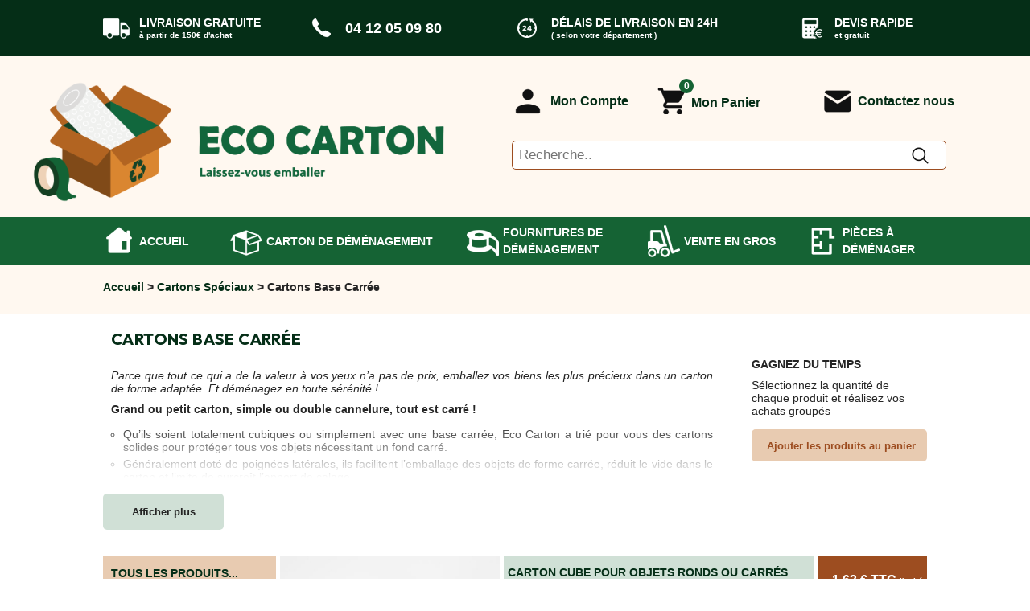

--- FILE ---
content_type: text/html; charset=iso-8859-1
request_url: https://www.ecocarton.fr/cartons-base-carr%C3%A9e-c-21_42/
body_size: 26762
content:
<!DOCTYPE html>
<html xmlns="http://www.w3.org/1999/xhtml" dir="ltr" lang="fr" xmlns:fb="http://ogp.me/ns/fb#">
<head>
<script type="text/javascript" data-cmp-ab="1" src="https://cdn.consentmanager.net/delivery/autoblocking/e6938549b11ab.js" data-cmp-host="b.delivery.consentmanager.net" data-cmp-cdn="cdn.consentmanager.net" data-cmp-codesrc="0"></script>
<!-- Google tag (gtag.js) -->
<!--<script async src="https://www.googletagmanager.com/gtag/js?id=G-LNYRBRTLBG"></script>-->
<script async type="text/plain" class="cmplazyload" data-cmp-vendor="s905" data-cmp-src="https://www.googletagmanager.com/gtag/js?id=G-LNYRBRTLBG"></script>

<script>
    window.dataLayer = window.dataLayer || [];
    function gtag(){dataLayer.push(arguments);}
    gtag('js', new Date());
    gtag('config', 'G-LNYRBRTLBG');
</script>
<title>Carton de déménagement format carré | Carton cube livré en 24h</title>
<meta http-equiv="Content-Type" content="text/html; charset=iso-8859-1" />
<meta name="description" content="ECO CARTON | Achat en ligne de cartons de déménagement cube ou carré à des prix pas cher. Le format préféré du e-commerce, livré chez vous en 24h" />
<link rel="apple-touch-icon" sizes="57x57" href="/apple-icon-57x57.png">
<link rel="apple-touch-icon" sizes="60x60" href="/apple-icon-60x60.png">
<link rel="apple-touch-icon" sizes="72x72" href="/apple-icon-72x72.png">
<link rel="apple-touch-icon" sizes="76x76" href="/apple-icon-76x76.png">
<link rel="apple-touch-icon" sizes="114x114" href="/apple-icon-114x114.png">
<link rel="apple-touch-icon" sizes="120x120" href="/apple-icon-120x120.png">
<link rel="apple-touch-icon" sizes="144x144" href="/apple-icon-144x144.png">
<link rel="apple-touch-icon" sizes="152x152" href="/apple-icon-152x152.png">
<link rel="apple-touch-icon" sizes="180x180" href="/apple-icon-180x180.png">
<link rel="icon" type="image/png" sizes="192x192"  href="/android-icon-192x192.png">
<link rel="icon" type="image/png" sizes="32x32" href="/favicon-32x32.png">
<link rel="icon" type="image/png" sizes="96x96" href="/favicon-96x96.png">
<link rel="icon" type="image/png" sizes="16x16" href="/favicon-16x16.png">
<link rel="manifest" href="/manifest.json">
<meta name="msapplication-TileColor" content="#ffffff">
<meta name="msapplication-TileImage" content="/ms-icon-144x144.png">
<meta name="theme-color" content="#ffffff">

<meta name="viewport" content="width=device-width, initial-scale=1.0"/>
<meta name="google-site-verification" content="nBquSbkaFLS7Iv3lZnkIczjF392GE06rr1SRMTSNks0" />

<link rel="apple-touch-icon" href="apple-touch-icon.png"/>
<base href="https://www.ecocarton.fr/" />
<link rel="canonical" href="https://www.ecocarton.fr/cartons-base-carre-c-21_42/" />
<meta property="og:title" content="Carton de déménagement format carré | Carton cube livré en 24h" />
<meta property="og:description" content="ECO CARTON | Achat en ligne de cartons de déménagement cube ou carré à des prix pas cher. Le format préféré du e-commerce, livré chez vous en 24h" />
<meta property="og:site_name" content="ECO CARTON déménager et emballer à prix discount" />
<meta property="og:url" content="https://www.ecocarton.fr/cartons-base-carre-c-21_42/" />
<meta property="og:image" content="https://www.ecocarton.fr/ecocarton-vente-cartons-demenagement.jpg" />
<meta property="og:type" content="website" />
<link rel="stylesheet" type="text/css" href="includes/templates/template_default/css/stylesheet_13012026.css" />
<link rel="stylesheet" type="text/css" href="includes/templates/template_default/css/responsive_default_13012026.css" /></head>
<body id="indexBody"  onload="prot();"  >



<style type="text/css">
#mySidenav ul{ margin: 0; padding-left: 0;}
#mySidenav>ul>li { padding: 5px;  }
#mySidenav>ul>li>a { text-transform:uppercase;padding: 8px; font-weight: 700;}
#mySidenav>ul>li>ul { padding: 0 0 5px 0;}
#mySidenav>ul>li>ul>li { margin-top: 3px;  }
#mySidenav>ul>li>ul>li>a{text-transform:uppercase;font-weight: 700; padding: 7px;}

#mySidenav .groupe{background-color: #e1cdc0;color: #000000;}
#mySidenav .cat{background-color: #e4ded6; color: #000000;}
#mySidenav .sous_cat,  #mySidenav .piece{ background-color: #5d5b5b;margin: 3px 0 0 0;}
#mySidenav .piece a{ text-transform:uppercase;padding: 7px; font-weight: normal;}
#mySidenav ul.pieces {}
</style>
<div id="mySidenav" class="sidenav">
  <a href="javascript:void(0)" class="closebtn" onclick="closeNav();">&times;</a>
  <ul>
  <li><a href="https://www.ecocarton.fr">Accueil</a></li>
  <li><a href="cartons-demenagement-ecocarton-ezp-24.html" title="cartons de D&eacute;m&eacute;nagement" class="groupe">Cartons D&eacute;m&eacute;nagement</a>
        <ul>
                        <li><a href="https://www.ecocarton.fr/cartons-demenagement-pas-cher-c-8/" class="cat">Cartons</a>
               <ul>
                	                    <li class="sous_cat"><a href="https://www.ecocarton.fr/cartons-livre-c-8_23/">Cartons Livre</a></li>
                	                	<li class="sous_cat"><a href="https://www.ecocarton.fr/cartons-standard-c-8_41/">Cartons Standard</a></li>
                                    	<li class="sous_cat"><a href="https://www.ecocarton.fr/caisses-penderie-c-8_24/">Caisses Penderie</a></li>
					                    <li class="sous_cat"><a href="https://www.ecocarton.fr/cartons-vaisselle-c-8_37/">Cartons Vaisselle</a></li>
                                        <li class="sous_cat"><a href="https://www.ecocarton.fr/cartons-informatique-c-8_39/">Cartons Informatique</a></li>
   					                    <li class="sous_cat"><a href="https://www.ecocarton.fr/cartons-tableau-et-ecran-c-8_38/">Cartons Tableau et &Eacute;cran</a></li>
                                        <li class="sous_cat"><a href="https://www.ecocarton.fr/kits-cartons-avec-adhsifs-c-8_61/">Kits cartons avec adh&eacute;sifs</a></li>
                                         <li class="sous_cat"><a href="https://www.ecocarton.fr/boites-chaussures-c-8_64/">Boites &agrave; chaussures</a></li>
                  </ul>   
            </li>
           
                        <li><a href="https://www.ecocarton.fr/packs-dmnagement-c-7/" class="cat">Packs D&eacute;m&eacute;nagement</a>
               <ul>
                	                    <li class="sous_cat"><a href="https://www.ecocarton.fr/pack-demenagement-toutenun-c-7_62/">Pack d&eacute;m&eacute;nagement tout-en-un</a></li>
                	                	<li class="sous_cat"><a href="https://www.ecocarton.fr/pack-demenagement-du-t1-au-t5-c-7_63/">Pack d&eacute;m&eacute;nagement du T1 au T5</a></li>
                    
                  </ul>   
            </li>
           
             
            <li><a href="https://www.ecocarton.fr/caisses-et-boites-archives-c-18/"  class="cat">Caisses et bo&icirc;tes Archives</a></li>
                        <li><a href="https://www.ecocarton.fr/cartons-dmnagement-spciaux-c-21/"  class="cat">Cartons Sp&eacute;ciaux</a>
  				<ul>
					                    <li class="sous_cat"><a href="https://www.ecocarton.fr/cartons-barrels-c-21_40/">Cartons Barrels</a></li>
                                        <li class="sous_cat"><a href="https://www.ecocarton.fr/cartons-base-carre-c-21_42/">Cartons Base Carr&eacute;e</a></li>
                                        <li class="sous_cat"><a href="https://www.ecocarton.fr/cartons-base-rectangulaire-c-21_43/">Cartons Base Rectangulaire</a></li>
                                          <li class="sous_cat"><a href="https://www.ecocarton.fr/cartons-telescopiques-c-21_44/">Cartons T&eacute;lescopiques</a></li>
                </ul>
            </li>
             
            <li><a href="https://www.ecocarton.fr/cartons-dmnagement-fin-de-srie-c-22/"  class="cat">Fin de S&eacute;rie</a></li>
             
            <li><a href="https://www.ecocarton.fr/cartons-dexpdition-c-29_46/"  class="cat">Cartons d'Exp&eacute;dition</a></li>
        </ul>
     </li>
  
    <li><a href="/fournitures-demenagement-ecocarton-ezp-25.html" title="Fournitures de D&eacute;m&eacute;nagement" class="groupe">Fournitures D&eacute;m&eacute;nagement</a>
    	<ul>
         
        <li><a href="https://www.ecocarton.fr/protections-et-calages-c-9/"  class="cat">Protections et Calages</a>
        	<ul>
            	            	<li class="sous_cat"><a href="https://www.ecocarton.fr/films-bulles-c-9_25/">Films Bulles</a></li>
            	 
                <li class="sous_cat"><a href="https://www.ecocarton.fr/films-mousse-c-9_27/">Films Mousse</a></li>
                 
                <li class="sous_cat"><a href="https://www.ecocarton.fr/films-bulles-kraft-c-9_33/">Films Bulles Kraft</a></li>
                 
                <li class="sous_cat"><a href="https://www.ecocarton.fr/pochettes-bulles-c-9_48/">Pochettes bulles</a></li>
                 
                <li class="sous_cat"><a href="https://www.ecocarton.fr/housses-de-protection-c-9_31/">Housses de Protection</a></li>
                
                 
                <li  class="sous_cat"><a href="https://www.ecocarton.fr/sac-fourretout-sachet-quincaillerie-c-9_59/">Sac fourre-tout, sachet &agrave; quincaillerie</a></li>
                
                                <li class="sous_cat"><a href="https://www.ecocarton.fr/profiles-angles-manchons-chips-c-9_32/">Profil&eacute;s, Angles, Manchons, Chips</a></li>
                
                  
                <li class="sous_cat"><a href="https://www.ecocarton.fr/croisillons-vaisselles-c-9_35/">Croisillons Vaisselles</a></li>
                 
                <li class="sous_cat"><a href="https://www.ecocarton.fr/films-etirables-c-9_36/">Films &Eacute;tirables</a></li>
                
                 
                <li class="sous_cat"><a href="https://www.ecocarton.fr/cartons-onduls-papiers-kraft-papiers-macule-c-9_58/">Cartons ondul&eacute;s, Papiers kraft, Macules</a></li>
                
  			</ul></li>
             
            <li><a href="https://www.ecocarton.fr/couvertures-de-dmnagement-c-45/"  class="cat">Couvertures</a>
            	<ul>
                	 
                	<li class="sous_cat"><a href="https://www.ecocarton.fr/couvertures-dmnagement-classiques-c-45_53/">Couvertures D&eacute;m&eacute;nagement Classiques</a></li> 
                     
                    <li class="sous_cat"><a href="https://www.ecocarton.fr/couvertures-dmnagement-tisses-c-45_54/">Couvertures D&eacute;m&eacute;nagement Tiss&eacute;es</a></li> 
                     
                    <li class="sous_cat"><a href="https://www.ecocarton.fr/bracelets-caoutchouc-dmnageurs-c-45_56/">Bracelets Caoutchouc D&eacute;m&eacute;nageurs</a></li> 
                </ul>
           </li>
            
             
            <li><a href="https://www.ecocarton.fr/adhsifs-c-10/"  class="cat">Adh&eacute;sifs</a></li>
             
            <li><a href="https://www.ecocarton.fr/accessoires-chariots-et-diables-c-14/"  class="cat">Accessoires</a>
            	<ul>
					<!-- 
                    <li class="sous_cat"><a href="https://www.ecocarton.fr/bracelets-pour-couvertures-c-14_49/">Bracelets pour Couvertures</a></li>-->
                     
                    <li class="sous_cat"><a href="https://www.ecocarton.fr/sangles-et-tendeurs-c-14_50/">Sangles, Tendeurs, Ficelles et Bracelets</a></li>
                     
                    <li class="sous_cat"><a href="https://www.ecocarton.fr/chariots-de-demenagement-c-14_51/">Chariots de D&eacute;m&eacute;nagement</a></li>
                     
                    <li class="sous_cat"><a href="https://www.ecocarton.fr/cadenas-c-14_52/">Cadenas</a></li>
                     
                    <li class="sous_cat"><a href="https://www.ecocarton.fr/couteaux-securite-et-cutters-c-14_60/">Couteaux s&eacute;curit&eacute; et cutters</a></li>
                </ul>
            </li>
              
             <li><a href="https://www.ecocarton.fr/fournitures-dexpedition-c-29_47/"  class="cat">Produits d'Exp&eacute;dition</a></li>
       </ul>
    </li>     
    <!--<li><button class="dropdown-btn">Fournitures Demenagement<i class="fa fa-caret-down"></i></button>
  		<div class="dropdown-container">
    		<ul>
            	<li><button class="dropdown-btn">Protection et calage<i class="fa fa-caret-down"></i></button>
                    <div class="dropdown-container">
                        <a href="#">Film bulles</a>
                        <a href="#">Film Mousse</a>
                        <a href="#">Film etirable</a>
                        <a href="#">Film bulle Kraft</a>
                        <a href="#">Profile, angle, manchon</a>
                    </div>
                </li>
                <li><a href="#">Adhesifs</a></li>
                <li><a href="#">Accessoires</a></li>
            </ul>
         </div>
    </li>-->
  	    <li><a href="https://www.ecocarton.fr/vente-en-gros-c-15/" class="groupe">Ventes en Gros</a></li>
  	<li style="margin-top: 8px;"><a href="/pieces-a-demenager-ezp-26.html" class="groupe">Pi&egrave;ces &agrave; D&eacute;m&eacute;nager</a>
    	<ul class="pieces">
        		                <li class="piece"><a href="https://www.ecocarton.fr/cartons-demenagement-chambre-t-2/" >Chambre</a></li>
                            	<li class="piece"><a href="https://www.ecocarton.fr/cartons-demenagement-cuisine-t-1/" >Cuisine</a></li>
                                <li class="piece"><a href="https://www.ecocarton.fr/cartons-demenagement-salon-t-3/" >Salon</a></li>
                                <li class="piece"><a href="https://www.ecocarton.fr/cartons-demenagement-salle-de-bains-t-4/" >Salle de bain</a></li>
                                <li class="piece"><a href="https://www.ecocarton.fr/cartons-demenagement-bureau-t-5/" >Bureau</a></li>
                                <li class="piece"><a href="https://www.ecocarton.fr/cartons-demenagement-garage-t-6/" >Garage</a></li>
	  </ul></li>
    <li><a href="contact_us.html">Contact</a></li>
 </ul>
</div><form name="form_vide" action="index.php" method="post"><input type="hidden" name="securityToken" value="7850e338ab6d49a9487bfb018c6002e0" /></form>
<div class="surbandeau" id="surbandeau">
	<div class="surbandeau-inner">
    	<div class="container">
       	  	<div class="surbandeau-free-shipping"><span>LIVRAISON GRATUITE<br /><font size="-2">&agrave; partir de 150&euro; d'achat</font></span></div>
        	<div class="surbandeau-phone"><span>04 12 05 09 80</span></div>
        	<div class="surbandeau-delais-liv"><span><a class="btn-actions__header" href="javascript:void(0);" onclick="EstimerDelaisLivraison();">D&Eacute;LAIS DE LIVRAISON EN 24H</a><br /><font size="-2"><a class="btn-actions__header" href="javascript:void(0);" onclick="EstimerDelaisLivraison();">( selon votre d&eacute;partement )</a></font></span></div>
        	<div class="surbandeau-devis-rapide"><span>DEVIS RAPIDE<br /><font size="-2">et gratuit</font></span></div>
        </div>
    </div>
</div>
<div class="bandeau" id="bandeau">
	<div class="bandeau-inner">
    	<div class="container">
        	<div id="gauche-bandeau"><div id="burger-menu-bandeau"  onclick="openNav()"></div></div>
            <div id="logo-bandeau"><a href="/index.html" title="ECO CARTON : Accueil">
                        <img src="includes/templates/new_eco//images/logo-bandeau.png" height='150' alt="ECO CARTON : Accueil" /></a></div>
            <div id="droite-bandeau">
            	<div id="user-bandeau"  class="main-header__nav-item js-nav-main-item"><a href="login.html"  class="main-header__compte" title="Mon compte"><span>Mon Compte</span></a>
                	<div class="menu-bubble menu-bubble--account js-menu-bubble">
                    	                        <div class="menu-bubble__head js-bubble-head">Identification</div>
                         <form name="login" action="https://www.ecocarton.fr/index.php?main_page=login&amp;action=process" method="post"><input type="hidden" name="securityToken" value="7850e338ab6d49a9487bfb018c6002e0" />                         <fieldset>
                       		<label class="inputLabelHeader" for="login-email-address">Email:</label>
                        	<input type="text" name="email_address" size="18" id="login-email-address" />                        	<br class="clearBoth" />
                        	<label class="inputLabelHeader" for="login-password">Mot de passe:</label>
                        	<input type="password" name="password" size="18" id="login-password" />                         </fieldset>
                        	<div class="buttonRow forward"><input type="submit" class="btn-actions__send" value="Connexion" /></div>
                            
                            <div class="liens_header"><a title="> J'ai oublié mon mot de passe" href="https://www.ecocarton.fr/index.php?main_page=password_forgotten">> J'ai oublié mon mot de passe</a><br /> <a title="> Créer un compte" href="https://www.ecocarton.fr/index.php?main_page=create_account" class="create_account_header">> Créer un compte</a></div>
                        
                        </form>
                        
                                                </div>
                </div>
            	<div id="shopping-cart-bandeau"  class="main-header__nav-item js-nav-main-item">
                	<a id="ATopCartRollover" href="https://www.ecocarton.fr/shopping_cart.html" class="main-header__panier liste_menu" title="Mon Panier">
                    	<span class="main-header__icon">
                     		<span id="SpanCartRolloverQuantity" class="pastille-alert">0</span>
                        </span>
                        <span>Mon Panier</span>
                     </a>
                     <div class="menu-bubble menu-bubble--cart js-menu-bubble" id="div-menu-panier">
                                <div class="menu-bubble__head">Contenu de votre panier</div>
                                
                                	<div class="main-header__fleche-panier"></div>
                                    <div class="menu-monpanier" id="panier_ro_items_cont">
                                		                                    </div>
                                    <div class="menu-monpanier__btn-actions">
                                        <p class="menu-monpanier__btn-actions__total">
                                            TOTAL :&nbsp;
                                            <span id="SpanCartRolloverTotal">0.00&nbsp;&euro;</span>
                                        </p>
                                        <p class="menu-monpanier__fraisliv">Hors frais de livraison</p>
                                        <a class="btn-actions__panier" title="MON PANIER" href="https://www.ecocarton.fr/shopping_cart.html">Voir mon panier</a>
                                        <!--<a href="/monpanier/livraison.aspx" class="btn-actions__express">Achat express</a>-->
                                    </div>
        						</div><!-- fin contenu panier menu bubble -->
                       </div>
               <div id="contact-bandeau"><a href="contact_us.html" title="Contactez le service client Ecocarton.fr" class="main-header__contact">Contactez nous</a></div>
  <form name="quick_find_header" action="https://www.ecocarton.fr/index.php?main_page=advanced_search_result" method="get"><input type="hidden" name="main_page" value="advanced_search_result" /><input type="hidden" name="search_in_description" value="1" />               <div id="search-bandeau"><input type="submit" /><input type="text" placeholder="Recherche.." id="keyword" name="keyword" /></div>
               </form>
               </div>
               
            </div>
            
            <div id="phone-bandeau-mobile"><a href="tel:0412050980" title="Tel Eco Carton" rel="nofollow">04 12 05 09 80</a></div>
            <form name="quick_find_header" action="https://www.ecocarton.fr/index.php?main_page=advanced_search_result" method="get"><input type="hidden" name="main_page" value="advanced_search_result" /><input type="hidden" name="search_in_description" value="1" /><div id="search-bandeau-mobile"><input type="submit" /><input type="text" placeholder="Recherche.." id="keyword" name="keyword"></div></form>
            
        </div>
    </div>
</div>
<div class="megamenu" id="megamenu">
<!--__________________NAV_________________-->
            <nav class="tc_main_nav main-header__second-raw js-hiddingNav" >
				<ul class="l-wrapper">
					<li class="megamenu-accueil"><a href="/index.html" class="rose" data-univers="0">Accueil</a></li>
                    <li class="main-header__megamenu-wrapper megamenu-cartons"><a href="cartons-demenagement-ecocarton-ezp-24.html" title="Cartons de d&eacute;m&eacute;nagement Eco Carton" class="" data-univers="1">Carton de D&eacute;m&eacute;nagement</a>                    
                        <div class="main-header__megamenu" id="megamenu-1">
                            <div class="main-header__megamenu__liste">
                                
                               
                                                                <h2 class="main-header__megamenu__liste__unit" onmouseover="document.getElementById('image_cartons_mega_menu').src='images/categories/cartons-demenagement.jpg'"><a href="https://www.ecocarton.fr/cartons-demenagement-pas-cher-c-8/" title="Cartons de D&eacute;m&eacute;nagement">CARTONS</a></h2>
                                <ul>
                                                                        <li class="main-header__megamenu__liste__unit"><a href="https://www.ecocarton.fr/cartons-livre-c-8_23/" title="Cartons livres" data-univers="18">Cartons Livre</a></li>
                                                                        <li class="main-header__megamenu__liste__unit"><a href="https://www.ecocarton.fr/cartons-standard-c-8_41/" data-univers="19" title="Cartons Standards">Cartons Standard</a></li>
                                                                        <li class="main-header__megamenu__liste__unit"><a href="https://www.ecocarton.fr/caisses-penderie-c-8_24/" title="Caisses penderies" data-univers="20">Caisses Penderie</a></li>
                                                                        <li class="main-header__megamenu__liste__unit"><a href="https://www.ecocarton.fr/cartons-vaisselle-c-8_37/" data-univers="24" title="Cartons Vaisselle">Cartons Vaisselle</a></li>
                                                                        <li class="main-header__megamenu__liste__unit"><a href="https://www.ecocarton.fr/cartons-informatique-c-8_39/" data-univers="23" title="Cartons Informatique">Cartons Informatique</a></li>
									                                    <li class="main-header__megamenu__liste__unit"><a href="https://www.ecocarton.fr/cartons-tableau-et-ecran-c-8_38/" title="Cartons tableaux  et Ecrans" data-univers="22">Cartons Tableau et &Eacute;cran</a></li>
                                                                        <li class="main-header__megamenu__liste__unit"><a href="https://www.ecocarton.fr/kits-cartons-avec-adhsifs-c-8_61/" title="Kits cartons avec adh&eacute;sifs" data-univers="22">Kits cartons avec adh&eacute;sifs</a></li>
                                                                        <li class="main-header__megamenu__liste__unit"><a href="https://www.ecocarton.fr/boites-chaussures-c-8_64/" title="Boites &agrave; chaussures" data-univers="22">Boites &agrave; chaussures</a></li>
                                    
                                </ul>
                                
                                 
                                <h2 class="main-header__megamenu__liste__unit" onmouseover="document.getElementById('image_cartons_mega_menu').src='images/categories/caisses-et-boites-archives.jpg'"><a href="https://www.ecocarton.fr/caisses-et-boites-archives-c-18/" title="Caisses et bo&icirc;tes &agrave; archives">CAISSES ET BO&Icirc;TES ARCHIVES</a></h2>
                                
                                 
                                <h2 class="main-header__megamenu__liste__unit" onmouseover="document.getElementById('image_cartons_mega_menu').src='images/categories/produits-expedition.jpg'"> <a href="https://www.ecocarton.fr/cartons-dexpdition-c-29_46/" title="Cartons d'exp&eacute;dition">Cartons d'Exp&eacute;dition</a></h2>
                            </div>
                        
                            <div class="main-header__megamenu__liste megamenu__liste--border-left">
                                
								                                <h2 class="main-header__megamenu__liste__unit" onmouseover="document.getElementById('image_cartons_mega_menu').src='images/categories/packs-demenagement.jpg'"><a href="https://www.ecocarton.fr/packs-dmnagement-c-7/" title="PACKS D&eacute;m&eacute;nagement">Packs de D&eacute;m&eacute;nagement</a></h2>
								<ul>
                                                                         <li class="main-header__megamenu__liste__uni"><a href="https://www.ecocarton.fr/pack-demenagement-toutenun-c-7_62/" title="Pack d&eacute;m&eacute;nagement tout-en-un">Pack d&eacute;m&eacute;nagement tout-en-un</a></li>
                                                                        <li class="main-header__megamenu__liste__uni"><a title="Pack d&eacute;m&eacute;nagement du T1 au T5" href="https://www.ecocarton.fr/pack-demenagement-du-t1-au-t5-c-7_63/">Pack d&eacute;m&eacute;nagement du T1 au T5</a></li>
                                </ul>
								
								
								
								 
                                <h2 class="main-header__megamenu__liste__unit" onmouseover="document.getElementById('image_cartons_mega_menu').src='images/categories/cartons-demenagement-speciaux.jpg'"><a href="https://www.ecocarton.fr/cartons-dmnagement-spciaux-c-21/" title="Cartons sp&eacute;ciaux">CARTONS SP&eacute;CIAUX</a></h2>
                                <ul>
                                                                         <li class="main-header__megamenu__liste__uni"><a href="https://www.ecocarton.fr/cartons-barrels-c-21_40/" title="Cartons barrel">Cartons Barrels</a></li>
                                                                        <li class="main-header__megamenu__liste__uni"><a title="Cartons Carr&eacute;s" href="https://www.ecocarton.fr/cartons-base-carre-c-21_42/">Cartons Base Carr&eacute;e</a></li>
                                                                        <li class="main-header__megamenu__liste__uni"><a href="https://www.ecocarton.fr/cartons-base-rectangulaire-c-21_43/" title="Cartons Rectangulaires">Cartons Base Rectangulaire</a></li>
                                                                         <li class="main-header__megamenu__liste__uni"><a href="https://www.ecocarton.fr/cartons-telescopiques-c-21_44/" title="Cartons T&eacute;lescopiques">Cartons T&eacute;lescopiques</a></li>
                                </ul>
                                 
                                <h2 class="main-header__megamenu__liste__unit" onmouseover="document.getElementById('image_cartons_mega_menu').src='images/categories/cartons-fin-de-serie.jpg'"><a href="https://www.ecocarton.fr/cartons-dmnagement-fin-de-srie-c-22/" title="Cartons fin de s&eacute;rie">Fin de S&eacute;rie</a></h2>
                                
                            </div>
                        
                            <div id="" class="main-header__megamenu__waps">
                                <img class="waps-image"  style="width:170px; height:200px;"  id="image_cartons_mega_menu" src="/images/categories/cartons-demenagement.jpg">
                            </div>
						</div>
                	</li>    
               
                    
                    <li class="main-header__megamenu-wrapper megamenu-fournitures"><a href="/fournitures-demenagement-ecocarton-ezp-25.html" title="Fournitures de d&eacute;m&eacute;nagement Eco Carton" class="" data-univers="4">Fournitures de D&eacute;m&eacute;nagement</a>                    
                        <div class="main-header__megamenu" id="megamenu-2">
                            <div class="main-header__megamenu__liste">
                            	 
                                <h2 class="main-header__megamenu__liste__unit"  onmouseover="document.getElementById('image_fournitures_mega_menu').src='images/categories/protection-et-calage.jpg'"><a href="https://www.ecocarton.fr/protections-et-calages-c-9/" title="Protection et calage">Protections et Calages</a></h2>
                                <ul>
                                     
                                    <li class="main-header__megamenu__liste__unit"><a href="https://www.ecocarton.fr/films-bulles-c-9_25/" data-univers="25" title="Film bulles">Films Bulles</a></li> 
                                     
                                    <li class="main-header__megamenu__liste__unit"><a href="https://www.ecocarton.fr/films-mousse-c-9_27/" data-univers="26" title="Film Mousse">Films Mousse</a></li>
                                     
                                    <li class="main-header__megamenu__liste__unit"><a href="https://www.ecocarton.fr/films-bulles-kraft-c-9_33/" data-univers="28" title="Film bulle Kraft">Films Bulles Kraft</a></li>
                                     
                                    <li class="main-header__megamenu__liste__unit"><a href="https://www.ecocarton.fr/pochettes-bulles-c-9_48/" data-univers="30" title="Pochettes bulles">Pochettes Bulles</a></li>
                                     
                                    <li class="main-header__megamenu__liste__unit"><a href="https://www.ecocarton.fr/housses-de-protection-c-9_31/" data-univers="31" title="Housses de protection">Housses de Protection</a></li>
                                     
                                    <li class="main-header__megamenu__liste__unit"><a href="https://www.ecocarton.fr/sac-fourretout-sachet-quincaillerie-c-9_59/" data-univers="59" title="Sac fourre-tout, sachet &agrave; quincaillerie">Sac fourre-tout, sachet &agrave; quincaillerie</a></li>
                                     
                                    <li class="main-header__megamenu__liste__unit"><a href="https://www.ecocarton.fr/profiles-angles-manchons-chips-c-9_32/" data-univers="29" title="Profil&eacute;s, angles, manchons, chips">Profil&eacute;s, Angles, Manchons, Chips</a></li>
                                   
                                     
                                    <li class="main-header__megamenu__liste__unit"><a href="https://www.ecocarton.fr/croisillons-vaisselles-c-9_35/" data-univers="32" title="Croisillons vaisselle">Croisillons Vaisselles</a></li>
                                     
                                    <li class="main-header__megamenu__liste__unit"><a href="https://www.ecocarton.fr/films-etirables-c-9_36/" data-univers="27" title="Film &eacute;tirable">Films &Eacute;tirables</a></li>
                                      
                                    <li class="main-header__megamenu__liste__unit"><a href="https://www.ecocarton.fr/cartons-onduls-papiers-kraft-papiers-macule-c-9_58/" data-univers="33" title="Carton ondul&eacute;, Papier kraft, Macule">Cartons ondul&eacute;s, Papiers kraft, Macules</a></li>
                              </ul>
                              
                               
                               <h2 class="main-header__megamenu__liste__uni" onmouseover="document.getElementById('image_fournitures_mega_menu').src='images/categories/rouleaux-adhesifs.jpg'"><a href="https://www.ecocarton.fr/adhsifs-c-10/" title="Adh&eacute;sifs">ADH&eacute;SIFS</a></h2>
                             
                            </div>
                       
                          	<div class="main-header__megamenu__liste megamenu__liste--border-left">
                                   
                              	  <h2 class="main-header__megamenu__liste__uni"  onmouseover="document.getElementById('image_fournitures_mega_menu').src='images/categories/couvertures-demenagement.jpg'"><a href="https://www.ecocarton.fr/couvertures-de-dmnagement-c-45/" title="Couvertures de d&eacute;m&eacute;nagement">Couvertures</a></h2>
                                  <ul>
                                     
                                    <li class="main-header__megamenu__liste__unit"><a href="https://www.ecocarton.fr/couvertures-dmnagement-classiques-c-45_53/" data-univers="53" title="Couverture d&eacute;m&eacute;nagement classique">Couvertures D&eacute;m&eacute;nagement Classiques</a></li> 
                                    
                                     
                                    <li class="main-header__megamenu__liste__unit"><a href="https://www.ecocarton.fr/couvertures-dmnagement-tisses-c-45_54/" data-univers="54" title="Couverture d&eacute;m&eacute;nagement tiss&eacute;e">Couvertures D&eacute;m&eacute;nagement Tiss&eacute;es</a></li> 
                                    
                                     
                                    <li class="main-header__megamenu__liste__unit"><a href="https://www.ecocarton.fr/bracelets-caoutchouc-dmnageurs-c-45_56/" data-univers="56" title="Bracelets caoutchouc d&eacute;m&eacute;nageur">Bracelets Caoutchouc D&eacute;m&eacute;nageurs</a></li> 
                                    


                                   </ul>
							  
							  	 
                                  
                                 <h2 class="main-header__megamenu__liste__uni" onmouseover="document.getElementById('image_fournitures_mega_menu').src='images/categories/accessoires-chariots-et-diables.jpg'"><a href="https://www.ecocarton.fr/accessoires-chariots-et-diables-c-14/" title="Accessoires de d&eacute;m&eacute;nagement">ACCESSOIRES</a></h2>
                                <ul>
                                     <!-- 
                                    <li class="main-header__megamenu__liste__unit"><a href="https://www.ecocarton.fr/bracelets-pour-couvertures-c-14_49/" data-univers="32" title="Bracelets pour couvertures">Bracelets pour Couvertures</a></li> -->
                                     
                                    <li class="main-header__megamenu__liste__unit"><a href="https://www.ecocarton.fr/sangles-et-tendeurs-c-14_50/" data-univers="33" title="Sangles, tendeurs et bracelets">Sangles, Tendeurs, Ficelles et Bracelets</a></li>
                                     
                                    <li class="main-header__megamenu__liste__unit"><a href="https://www.ecocarton.fr/chariots-de-demenagement-c-14_51/" data-univers="34" title="Chariots de d&eacute;m&eacute;nagement">Chariots de D&eacute;m&eacute;nagement</a></li>
                                     
                                    <li class="main-header__megamenu__liste__unit"><a href="https://www.ecocarton.fr/cadenas-c-14_52/" data-univers="35" title="Cadenas">Cadenas</a></li>
                                      
                                    <li class="main-header__megamenu__liste__unit"><a href="https://www.ecocarton.fr/couteaux-securite-et-cutters-c-14_60/" data-univers="36" title="Cadenas">Couteaux s&eacute;curit&eacute; et cutters </a></li>
                              </ul>
                              
                                
                               <h2 class="main-header__megamenu__liste__uni" onmouseover="document.getElementById('image_fournitures_mega_menu').src='images/categories/produits-expedition.jpg'"><a href="https://www.ecocarton.fr/fournitures-dexpedition-c-29_47/" title="Fournitures d'exp&eacute;ditions">Fournitures d'Exp&eacute;dition</a></h2> 
                             
                            </div>
                        
                            <div id="" class="main-header__megamenu__waps">
                                <img class="waps-image" style="width:170px; height:200px;"  id="image_fournitures_mega_menu"  src="images/categories/protection-et-calage.jpg">
                            </div>
                        </div>
                   </li>
                                      <li class="megamenu-ventegros"><a href="https://www.ecocarton.fr/vente-en-gros-c-15/" class="" data-univers="5" title="Achetez vos cartons et fournitures de d&eacute;m&eacute;nagement &agrave; la palette">Vente en Gros</a></li>
                
                	<li class="main-header__megamenu-wrapper megamenu-pieces">
                    <a href="/pieces-a-demenager-ezp-26.html" title="Pi&egrave;ces &agrave; D&eacute;m&eacute;nager" class="" data-univers="4">Pi&egrave;ces &agrave; D&eacute;m&eacute;nager</a>
                    
                        <div class="main-header__megamenu" id="megamenu-3">
                            <div class="main-header__megamenu__liste">
                                <h1 class="main-header__megamenu__liste__unit">Je d&eacute;m&eacute;nage : </h1>
                                
                                                                <h2 class="main-header__megamenu__liste__unit" onmouseover="document.getElementById('image_pieces_mega_menu').src='images_themes/chambre.jpg'"><a href="https://www.ecocarton.fr/cartons-demenagement-chambre-t-2/" title="Cartons et fournitures d&eacute;m&eacute;nagement pour chambre">Ma Chambre</a></h2>
                                                                  <h2 class="main-header__megamenu__liste__unit" onmouseover="document.getElementById('image_pieces_mega_menu').src='images_themes/cuisine.jpg'"><a href="https://www.ecocarton.fr/cartons-demenagement-cuisine-t-1/" title="Cartons et fournitures d&eacute;m&eacute;nagement pour cuisine">Ma Cuisine</a></h2>
                                                                <h2 class="main-header__megamenu__liste__unit" onmouseover="document.getElementById('image_pieces_mega_menu').src='images_themes/salon.jpg'"><a href="https://www.ecocarton.fr/cartons-demenagement-salon-t-3/" title="Cartons et fournitures d&eacute;m&eacute;nagement pour salon">Mon Salon</a></h2>
                                                                <h2 class="main-header__megamenu__liste__unit" onmouseover="document.getElementById('image_pieces_mega_menu').src='images_themes/salle-de-bain.jpg'"><a href="https://www.ecocarton.fr/cartons-demenagement-salle-de-bains-t-4/" title="Cartons et fournitures d&eacute;m&eacute;nagement pour salle de bain">Ma Salle de Bain</a></h2>
                                                                <h2 class="main-header__megamenu__liste__unit" onmouseover="document.getElementById('image_pieces_mega_menu').src='images_themes/bureau.jpg'"><a href="https://www.ecocarton.fr/cartons-demenagement-bureau-t-5/" title="Cartons et fournitures d&eacute;m&eacute;nagement pour bureau">Mon Bureau</a></h2>
                                                              <h2 class="main-header__megamenu__liste__unit" onmouseover="document.getElementById('image_pieces_mega_menu').src='images_themes/garage.jpg'"><a href="https://www.ecocarton.fr/cartons-demenagement-garage-t-6/" title="Cartons et fournitures d&eacute;m&eacute;nagement pour garage">Mon Garage</a></h2>
                                
                            </div>
                       
                            <div id="" class="main-header__megamenu__waps">
                                <img class="waps-image" id="image_pieces_mega_menu" src="images_themes/chambre.jpg">
                            </div>
                        
                       </div>
                	</li>
                
    		</ul>
			<div class="scroll-line"></div>
		</nav>
        <!--______________FIN NAV_________________-->
        </div>
<div class="main_page" id="main_page">
	<div class="main_page-inner">
    
<style>
 	noscript{background-color: #ff7420; float: left; text-align: center; color: #ffffff; width: 100%; margin: 10px 0 20px 0; font-weight: bold; line-height: 150%;}
@media (min-width:760px){
	 noscript{font-size: 20px; height: auto; padding: 20px 0px;}
}
@media (min-width:480px) and (max-width:759px) {
	 noscript{font-size: 14px; height: auto; padding: 15px 0px;}
}	
	
@media (max-width:480px){
	 noscript{font-size: 12px;height: auto; padding: 10px 0;}
}
	
</style><noscript> Pour acc&eacute;der &agrave; toutes les fonctionnalit&eacute;s de ce site, vous devez activer JavaScript.<br />
 Voici les <a href="http://aboutjavascript.com/fr/404.html" target="_blank">instructions pour activer JavaScript dans votre navigateur Web</a>.</noscript>
    
	
      
    
    <!-- bof  breadcrumb -->
	        <div id="navBreadCrumb"><div class="navBreadCrumb-inner"><div class="container">  <a href="https://www.ecocarton.fr/">Accueil</a> > 
  <a href="https://www.ecocarton.fr/cartons-dmnagement-spciaux-c-21/">Cartons Spéciaux</a> > 
Cartons Base Carrée
</div></div></div>
        <!-- eof breadcrumb -->
   
		<div class="centerColumn" id="indexProductList">

<h1 id="productListHeading">Cartons Base Carrée</h1>



<div id="indexProductListCatDescription" class="content"><p><em>Parce que tout ce qui a de la valeur &agrave; vos yeux n&rsquo;a pas de prix, emballez vos biens les plus pr&eacute;cieux dans un carton de forme adapt&eacute;e. Et d&eacute;m&eacute;nagez en toute s&eacute;r&eacute;nit&eacute; !</em></p>
<p><strong>Grand ou petit carton, simple ou double cannelure, tout est carr&eacute; !</strong></p>
<ul>
<li>Qu&rsquo;ils soient totalement cubiques ou simplement avec une base carr&eacute;e, Eco Carton a tri&eacute; pour vous des cartons solides pour prot&eacute;ger tous vos objets n&eacute;cessitant un fond carr&eacute;.</li>
<li>G&eacute;n&eacute;ralement dot&eacute; de poign&eacute;es lat&eacute;rales, ils facilitent l&rsquo;emballage des objets de forme carr&eacute;e, r&eacute;duit le vide dans le carton et limite de surcro&icirc;t l&rsquo;apport de calage.</li>
<li>Il est possible d&rsquo;ajouter aux cartons selon les mod&egrave;les des croisillons adapt&eacute;s aux verres et aux assiettes.</li>
</ul>
<p>Super solide et 100 % recyclable</p>
<p><strong>ECO CARTON vous les recommande :</strong></p>
<ul>
<li>Pour leur forme carr&eacute;e et leur solidit&eacute; &agrave; l&rsquo;empilement.</li>
<li>Pour leur excellent rapport qualit&eacute; prix</li>
</ul><div class="fade"></div></div><br class="clearBoth"><div class="read-more">Afficher plus</div><div class="read-less">Afficher moins</div>

<br class="clearBoth" />

<div id="col_gauche_listing">		


<!--// bof: categories //-->
<div class="leftBoxContainer " id="categories">
<h3 class="leftBoxHeading" id="categoriesHeading" >Notre Catalogue</h3>
<div id="categoriesContent" class="sideBoxContent">
<ul id="category-accordeon"><li><a class="CategoryTop" href="https://www.ecocarton.fr/products_all.html">Tous les Produits...</a></li><li><a class="CategoryTop " id="CategorieTop21" href="https://www.ecocarton.fr/cartons-dmnagement-spciaux-c-21/" title="Cartons pour déménagement pour écrans plats ( la taille carton tv 55 pouces par exemple), miroirs, tableaux et cadres, cartons pour déménager au meilleur prix !">Cartons Spéciaux</a><span onClick="AfficheSousMenu(21)"></span>
  				<ul id="SousMenuCategory21" class="SousMenu"><li><a id="SousCategory40" class=" "  href="https://www.ecocarton.fr/cartons-barrels-c-21_40/" title="Cartons Barrels">Cartons Barrels</a></li><li><a id="SousCategory42" class=" ScategorySelected"  href="https://www.ecocarton.fr/cartons-base-carre-c-21_42/" title="Cartons Base Carrée">Cartons Base Carrée</a></li><li><a id="SousCategory43" class=" "  href="https://www.ecocarton.fr/cartons-base-rectangulaire-c-21_43/" title="Cartons Base Rectangulaire">Cartons Base Rectangulaire</a></li><li><a id="SousCategory44" class=" "  href="https://www.ecocarton.fr/cartons-telescopiques-c-21_44/" title="Cartons Télescopiques">Cartons Télescopiques</a></li></ul>
			  </li></div></div>
<!--// eof: categories //-->

</div>
<div id="col_droite_listing"><form name="multiple_products_cart_quantity" action="https://www.ecocarton.fr/cartons-base-carre-c-21_42/?action=multiple_products_add_product" method="post" enctype="multipart/form-data"><input type="hidden" name="securityToken" value="7850e338ab6d49a9487bfb018c6002e0" />
<div id="productListing"  style="float:left">
<div class="buttonRow forward" id="button_forward_top">
<div class="texte_bouton_forward"><div class="gauche_texte_bouton_forward">Gagnez du temps</div><div class="droite_texte_bouton_forward">S&eacute;lectionnez la quantit&eacute; de chaque produit et r&eacute;alisez vos achats group&eacute;s</div></div>
<input type="submit"  id="submit1" name="submit1" value="Ajouter les produits au panier" /></div>
<br class="clearBoth" />


<div id="productsListingTopNumber" class="navSplitPagesResult back">Afficher <strong>1</strong> &agrave; <strong>12</strong> (sur <strong>12</strong> produits)</div>
<div id="productsListingListingTopLinks" class="navSplitPagesLinks forward"> </div>


<div id="cat21_42Table" class="tabTable">
  <div  class="productListing-rowheading">
   <div class="productListing-heading" align="center" scope="col" id="listCell0-0">Image</div>
   <div class="productListing-heading" scope="col" id="listCell0-1">Nom produit</div>
   <div class="productListing-heading" align="right" width="125" scope="col" id="listCell0-2">Prix</div>
  <br class="clearBoth" /></div>
  <hr />
  <div  class="productListing-odd-new" id="ligne_produit_481" >
   <div class="productListing-data0" align="center" scope="col" id="listCell1-0"><a href="https://www.ecocarton.fr/cartons-base-carre-c-21_42/caisse-en-carton-base-carree-objets-ronds-ou-carres-p-481.html"><img  src="[data-uri]" data-src="images-retaillees/products/Caisse-en-carton-base-carree-objets-ronds-ou-carres.jpg" alt="Caisse en carton base carree objets ronds ou carres" title=" Caisse en carton base carree objets ronds ou carres " width="200" height="200" class="box_image_carree" /></a></div>
   <div class="productListing-data1" scope="col" id="listCell1-1"><div class="product_titles"><div class="product_title"><a href="https://www.ecocarton.fr/cartons-base-carre-c-21_42/caisse-en-carton-base-carree-objets-ronds-ou-carres-p-481.html" title="CARTON CUBE POUR OBJETS RONDS OU CARRÉS">CARTON CUBE POUR OBJETS RONDS OU CARRÉS</a><br />L. 24 x l. 24 x h. 24 cm</div></div><div class="listingDescription"><p>Carton carr&eacute; sans poign&eacute;e dot&eacute; de quatre rabats type bord &agrave; bord. Carton id&eacute;al pour prot&eacute;ger, emballer, stocker ou envoyer des articles carr&eacute;s ou ronds de petites dimensions.</p>
<p>Qualit&eacute; : Simple cannelure<br />Couleur : Ecru<br />Volume : 13.8 Litres<br />Charge max : 10Kg</p><div class="en_savoir_plus"><a class="en_savoir_plus" href="https://www.ecocarton.fr/cartons-base-carre-c-21_42/caisse-en-carton-base-carree-objets-ronds-ou-carres-p-481.html" title="en savoir plus sur CARTON CUBE POUR OBJETS RONDS OU CARRÉS">+ d'informations</a></div></div></div>
   <div class="productListing-data2" align="right" scope="col" id="listCell1-2"><div class="prices"><div class="price"><meta itemprop="price" content="1.62" /><span>1.62&nbsp;&euro; TTC <font size="-2" style="text-transform:lowercase">l'unit&eacute;</font></span><br class="clearBoth" /></div></div><div class="ajout_qte"><div class="quantites_listing">Quantit&eacute;: <input type="number" name="products_id[481]" value="0" size="4" /><span class='bouton_ajouter_panier' onClick='javascript:AjoutePanier(481);'><img src='images/icone-ajouter.png' width='20px' height='20px' style='cursor: pointer;' title='Ajouter au panier'></span></div></div><br /></div>
  <br class="clearBoth" /></div>
  <hr />
  <div  class="productListing-even-new" id="ligne_produit_467" >
   <div class="productListing-data0" align="center" scope="col" id="listCell2-0"><a href="https://www.ecocarton.fr/cartons-base-carre-c-21_42/carton-cube-simple-cannelure-p-467.html"><img  src="[data-uri]" data-src="images-retaillees/products/carton-cube-simple-cannelure.jpg" alt="Carton cube simple cannelure" title=" Carton cube simple cannelure " width="200" height="200" class="box_image_carree" /></a></div>
   <div class="productListing-data1" scope="col" id="listCell2-1"><div class="product_titles"><div class="product_title"><a href="https://www.ecocarton.fr/cartons-base-carre-c-21_42/carton-cube-simple-cannelure-p-467.html" title="CARTON CUBIQUE À RABATS RECOUVRANTS">CARTON CUBIQUE À RABATS RECOUVRANTS</a><br />L. 25 x l. 25 x h. 25 cm</div></div><div class="listingDescription"><p>Le carton cubique sans poign&eacute;e avec rabats recouvrants est parfaitement adapt&eacute; &agrave; l'emballage ou &agrave; l'exp&eacute;dition de petites pi&egrave;ces fragiles comme des bibelots, des &eacute;chantillons, etc.</p>
<p>Qualit&eacute; : Simple cannelure<br />Couleur : Ecru<br />Volume : 15 Litres<br />Charge max : 10 Kg</p><div class="en_savoir_plus"><a class="en_savoir_plus" href="https://www.ecocarton.fr/cartons-base-carre-c-21_42/carton-cube-simple-cannelure-p-467.html" title="en savoir plus sur CARTON CUBIQUE À RABATS RECOUVRANTS">+ d'informations</a></div></div></div>
   <div class="productListing-data2" align="right" scope="col" id="listCell2-2"><div class="prices"><div class="price"><meta itemprop="price" content="1.80" /><span>1.80&nbsp;&euro; TTC <font size="-2" style="text-transform:lowercase">l'unit&eacute;</font></span><br class="clearBoth" /></div></div><div class="ajout_qte"><div class="quantites_listing">Quantit&eacute;: <input type="number" name="products_id[467]" value="0" size="4" /><span class='bouton_ajouter_panier' onClick='javascript:AjoutePanier(467);'><img src='images/icone-ajouter.png' width='20px' height='20px' style='cursor: pointer;' title='Ajouter au panier'></span></div></div><br /></div>
  <br class="clearBoth" /></div>
  <hr />
  <div  class="productListing-odd-new" id="ligne_produit_430" >
   <div class="productListing-data0" align="center" scope="col" id="listCell3-0"><a href="https://www.ecocarton.fr/cartons-base-carre-c-21_42/cartons-boites-tubes-p-430.html"><img  src="[data-uri]" data-src="images-retaillees/carton-boite-tube.jpg" alt="cartons boites tubes" title=" cartons boites tubes " width="200" height="200" class="box_image_carree" /></a></div>
   <div class="productListing-data1" scope="col" id="listCell3-1"><div class="product_titles"><div class="product_title"><a href="https://www.ecocarton.fr/cartons-base-carre-c-21_42/cartons-boites-tubes-p-430.html" title="CARTON ÉTUI BASE CARRÉE SPÉCIAL VÉGÉTAUX">CARTON ÉTUI BASE CARRÉE SPÉCIAL VÉGÉTAUX</a><br />L. 25,5 x l. 25,5 x h. 50,5 cm</div></div><div class="listingDescription"><p>Carton avec une base carr&eacute; sp&eacute;cialement adapt&eacute; pour d&eacute;m&eacute;nager des petites plantes en pot mais aussi pour empaqueter des biens &eacute;troits et fragiles aux dimensions compatibles. Ouverture sur les petits cot&eacute;s.<br /><br />Qualit&eacute;: Simple cannelure<br />Volume: 31 Litres<br />Couleur: Ecru<br />Charge 15 Kg maximum</p><div class="en_savoir_plus"><a class="en_savoir_plus" href="https://www.ecocarton.fr/cartons-base-carre-c-21_42/cartons-boites-tubes-p-430.html" title="en savoir plus sur CARTON ÉTUI BASE CARRÉE SPÉCIAL VÉGÉTAUX">+ d'informations</a></div></div></div>
   <div class="productListing-data2" align="right" scope="col" id="listCell3-2"><div class="prices"><div class="price"><meta itemprop="price" content="1.80" /><span>1.80&nbsp;&euro; TTC <font size="-2" style="text-transform:lowercase">l'unit&eacute;</font></span><br class="clearBoth" /></div></div><div class="ajout_qte"><div class="quantites_listing">Quantit&eacute;: <input type="number" name="products_id[430]" value="0" size="4" /><span class='bouton_ajouter_panier' onClick='javascript:AjoutePanier(430);'><img src='images/icone-ajouter.png' width='20px' height='20px' style='cursor: pointer;' title='Ajouter au panier'></span></div></div><br /></div>
  <br class="clearBoth" /></div>
  <hr />
  <div  class="productListing-even-new" id="ligne_produit_232" >
   <div class="productListing-data0" align="center" scope="col" id="listCell4-0"><a href="https://www.ecocarton.fr/cartons-base-carre-c-21_42/carton-demenagement-cube-30-cm-x-30-cm-x-30-cm-double-cannelure-haute-resistance-p-232.html"><img  src="[data-uri]" data-src="images-retaillees/products/1-carton-demenagement-cube-30-cm-x-30-cm-x-30-cm-double-cannelure-haute-resistance.jpg" alt="CARTON DEMENAGEMENT CUBE (30 CM X 30 CM X 30 CM) - DOUBLE CANNELURE - HAUTE RESISTANCE" title=" CARTON DEMENAGEMENT CUBE (30 CM X 30 CM X 30 CM) - DOUBLE CANNELURE - HAUTE RESISTANCE " width="200" height="200" class="box_image_carree" /></a></div>
   <div class="productListing-data1" scope="col" id="listCell4-1"><div class="product_titles"><div class="product_title"><a href="https://www.ecocarton.fr/cartons-base-carre-c-21_42/carton-demenagement-cube-30-cm-x-30-cm-x-30-cm-double-cannelure-haute-resistance-p-232.html" title="CARTON DEMENAGEMENT CUBE HAUTE RESISTANCE">CARTON DEMENAGEMENT CUBE HAUTE RESISTANCE</a><br />L. 30 x l. 30 x h. 30 cm</div></div><div class="listingDescription"><p>Carton cubique en double cannelure&nbsp;tr&egrave;s pratique pour emballer un petit lustre ou un luminaire fragile.<br />Egalement d&eacute;di&eacute; aux entreprises de e-commerce pour l'exp&eacute;dition de produits fragiles et lourds.</p>
<p>Qualit&eacute; :&nbsp;Double cannelure<br />Couleur : Ecru<br />Volume : 27 Litres<br />Charge max : 30Kg</p><div class="en_savoir_plus"><a class="en_savoir_plus" href="https://www.ecocarton.fr/cartons-base-carre-c-21_42/carton-demenagement-cube-30-cm-x-30-cm-x-30-cm-double-cannelure-haute-resistance-p-232.html" title="en savoir plus sur CARTON DEMENAGEMENT CUBE HAUTE RESISTANCE">+ d'informations</a></div></div></div>
   <div class="productListing-data2" align="right" scope="col" id="listCell4-2"><div class="prices"><div class="price"><meta itemprop="price" content="1.80" /><span>1.80&nbsp;&euro; TTC <font size="-2" style="text-transform:lowercase">l'unit&eacute;</font></span><br class="clearBoth" /></div></div><div class="ajout_qte"><div class="quantites_listing">Quantit&eacute;: <input type="number" name="products_id[232]" value="0" size="4" /><span class='bouton_ajouter_panier' onClick='javascript:AjoutePanier(232);'><img src='images/icone-ajouter.png' width='20px' height='20px' style='cursor: pointer;' title='Ajouter au panier'></span></div></div><br /></div>
  <br class="clearBoth" /></div>
  <hr />
  <div  class="productListing-odd-new" id="ligne_produit_501" >
   <div class="productListing-data0" align="center" scope="col" id="listCell5-0"><a href="https://www.ecocarton.fr/cartons-base-carre-c-21_42/carton-demenagement-base-carree-volume-16-litres-p-501.html"><img  src="[data-uri]" data-src="images-retaillees/products/Carton-demenagement-base-carree-volume-16-litres.jpg" alt="Carton demenagement base carree volume 16 litres" title=" Carton demenagement base carree volume 16 litres " width="200" height="200" class="box_image_carree" /></a></div>
   <div class="productListing-data1" scope="col" id="listCell5-1"><div class="product_titles"><div class="product_title"><a href="https://www.ecocarton.fr/cartons-base-carre-c-21_42/carton-demenagement-base-carree-volume-16-litres-p-501.html" title="CARTON BASE CARRÉE - VOLUME - 16 LITRES">CARTON BASE CARRÉE - VOLUME - 16 LITRES</a><br />L. 40 x l. 40 x h. 10 cm</div></div><div class="listingDescription"><p>Carton sp&eacute;cial objets fragiles et de petite taille. Parfait pour emballer : bibelots, figurines, objets de collection, petits plats en porcelaine ou verres d&eacute;licats. Ce carton robuste et compact est sp&eacute;cialement con&ccedil;u pour le d&eacute;m&eacute;nagement, le rangement de vos articles sensibles.</p>
<p>Couleur : &Eacute;cru<br />Volume : 16 Litres<br />Charge max : 20Kg</p><div class="en_savoir_plus"><a class="en_savoir_plus" href="https://www.ecocarton.fr/cartons-base-carre-c-21_42/carton-demenagement-base-carree-volume-16-litres-p-501.html" title="en savoir plus sur CARTON BASE CARRÉE - VOLUME - 16 LITRES">+ d'informations</a></div></div></div>
   <div class="productListing-data2" align="right" scope="col" id="listCell5-2"><div class="prices"><div class="price"><meta itemprop="price" content="1.86" /><span>1.86&nbsp;&euro; TTC <font size="-2" style="text-transform:lowercase">l'unit&eacute;</font></span><br class="clearBoth" /></div></div><div class="ajout_qte"><div class="quantites_listing">Quantit&eacute;: <input type="number" name="products_id[501]" value="0" size="4" /><span class='bouton_ajouter_panier' onClick='javascript:AjoutePanier(501);'><img src='images/icone-ajouter.png' width='20px' height='20px' style='cursor: pointer;' title='Ajouter au panier'></span></div></div><br /></div>
  <br class="clearBoth" /></div>
  <hr />
  <div  class="productListing-even-new" id="ligne_produit_500" >
   <div class="productListing-data0" align="center" scope="col" id="listCell6-0"><a href="https://www.ecocarton.fr/cartons-base-carre-c-21_42/carton-demenagement-base-carree-volume-54-litres-p-500.html"><img  src="[data-uri]" data-src="images-retaillees/products/Carton-demenagement-base-carree-volume-54-litres.jpg" alt="Carton demenagement base carree volume 54 litres" title=" Carton demenagement base carree volume 54 litres " width="200" height="200" class="box_image_carree" /></a></div>
   <div class="productListing-data1" scope="col" id="listCell6-1"><div class="product_titles"><div class="product_title"><a href="https://www.ecocarton.fr/cartons-base-carre-c-21_42/carton-demenagement-base-carree-volume-54-litres-p-500.html" title="CARTON BASE CARRÉE - VOLUME - 54 LITRES">CARTON BASE CARRÉE - VOLUME - 54 LITRES</a><br />L. 40 x l. 40 x h. 34 cm</div></div><div class="listingDescription"><p>Carton &agrave; fond carr&eacute;, une solution pratique et multi-usages. Pratique pour emballer : bibelots, objets d&eacute;licats, plats de cuisine, petits jouets, etc. Un carton d'emballage qui convient pour un d&eacute;m&eacute;nagement, un stockage ou pour le e-commerce.</p>
<p>Couleur : &Eacute;cru<br />Volume : 54 Litres<br />Charge max : 20Kg</p><div class="en_savoir_plus"><a class="en_savoir_plus" href="https://www.ecocarton.fr/cartons-base-carre-c-21_42/carton-demenagement-base-carree-volume-54-litres-p-500.html" title="en savoir plus sur CARTON BASE CARRÉE - VOLUME - 54 LITRES">+ d'informations</a></div></div></div>
   <div class="productListing-data2" align="right" scope="col" id="listCell6-2"><div class="prices"><div class="price"><meta itemprop="price" content="2.58" /><span>2.58&nbsp;&euro; TTC <font size="-2" style="text-transform:lowercase">l'unit&eacute;</font></span><br class="clearBoth" /></div></div><div class="ajout_qte"><div class="quantites_listing">Quantit&eacute;: <input type="number" name="products_id[500]" value="0" size="4" /><span class='bouton_ajouter_panier' onClick='javascript:AjoutePanier(500);'><img src='images/icone-ajouter.png' width='20px' height='20px' style='cursor: pointer;' title='Ajouter au panier'></span></div></div><br /></div>
  <br class="clearBoth" /></div>
  <hr />
  <div  class="productListing-odd-new" id="ligne_produit_263" >
   <div class="productListing-data0" align="center" scope="col" id="listCell7-0"><a href="https://www.ecocarton.fr/cartons-base-carre-c-21_42/carton-double-cannelure-grand-format-p-263.html"><img  src="[data-uri]" data-src="images-retaillees/products/CARTON-DOUBLE-CANNELURE-GRAND-FORMAT.jpg" alt="Carton double cannelure grand format" title=" Carton double cannelure grand format " width="200" height="200" class="box_image_carree" /></a></div>
   <div class="productListing-data1" scope="col" id="listCell7-1"><div class="product_titles"><div class="product_title"><a href="https://www.ecocarton.fr/cartons-base-carre-c-21_42/carton-double-cannelure-grand-format-p-263.html" title="CARTON DOUBLE CANNELURE GRAND FORMAT">CARTON DOUBLE CANNELURE GRAND FORMAT</a><br />L. 45 x l. 45 x h. 56,5 cm</div></div><div class="listingDescription"><p>Un grand carton solide qui d&eacute;m&eacute;nage !<br /><br />Qualit&eacute; : Double cannelure<br />Couleur : Ecru<br />Volume : 114 Litres<br />Charge max : 30Kg<br /><br />Dot&eacute; de poign&eacute;es lat&eacute;rales<br />R&eacute;sistant &agrave; l&rsquo;empilement.</p><div class="en_savoir_plus"><a class="en_savoir_plus" href="https://www.ecocarton.fr/cartons-base-carre-c-21_42/carton-double-cannelure-grand-format-p-263.html" title="en savoir plus sur CARTON DOUBLE CANNELURE GRAND FORMAT">+ d'informations</a></div></div></div>
   <div class="productListing-data2" align="right" scope="col" id="listCell7-2"><div class="prices"><div class="price"><meta itemprop="price" content="4.59" /><span>4.59&nbsp;&euro; TTC <font size="-2" style="text-transform:lowercase">l'unit&eacute;</font></span><br class="clearBoth" /></div></div><div class="ajout_qte"><div class="quantites_listing">Quantit&eacute;: <input type="number" name="products_id[263]" value="0" size="4" /><span class='bouton_ajouter_panier' onClick='javascript:AjoutePanier(263);'><img src='images/icone-ajouter.png' width='20px' height='20px' style='cursor: pointer;' title='Ajouter au panier'></span></div></div><br /></div>
  <br class="clearBoth" /></div>
  <hr />
  <div  class="productListing-even-new" id="ligne_produit_264" >
   <div class="productListing-data0" align="center" scope="col" id="listCell8-0"><a href="https://www.ecocarton.fr/cartons-base-carre-c-21_42/carton-double-cannelure-grand-format-haut-p-264.html"><img  src="[data-uri]" data-src="images-retaillees/products/CARTON-DOUBLE-CANNELURE-GRAND-FORMAT-HAUT.jpg" alt="Carton double cannelure grand format haut" title=" Carton double cannelure grand format haut " width="200" height="200" class="box_image_carree" /></a></div>
   <div class="productListing-data1" scope="col" id="listCell8-1"><div class="product_titles"><div class="product_title"><a href="https://www.ecocarton.fr/cartons-base-carre-c-21_42/carton-double-cannelure-grand-format-haut-p-264.html" title="CARTON DOUBLE CANNELURE GRAND FORMAT HAUT">CARTON DOUBLE CANNELURE GRAND FORMAT HAUT</a><br />L. 45 x l. 45 x h. 73,5 cm</div></div><div class="listingDescription"><p>Un grand carton &agrave; la hauteur de vos objets !<br /><br />Qualit&eacute; : Double cannelure<br />Couleur : Ecru<br />Volume : 148 Litres<br />Charge max : 30 Kg<br /><br />Dot&eacute; de poign&eacute;es lat&eacute;rales<br />R&eacute;sistant &agrave; l&rsquo;empilement</p><div class="en_savoir_plus"><a class="en_savoir_plus" href="https://www.ecocarton.fr/cartons-base-carre-c-21_42/carton-double-cannelure-grand-format-haut-p-264.html" title="en savoir plus sur CARTON DOUBLE CANNELURE GRAND FORMAT HAUT">+ d'informations</a></div></div></div>
   <div class="productListing-data2" align="right" scope="col" id="listCell8-2"><div class="prices"><div class="price"><meta itemprop="price" content="5.88" /><span>5.88&nbsp;&euro; TTC <font size="-2" style="text-transform:lowercase">l'unit&eacute;</font></span><br class="clearBoth" /></div></div><div class="ajout_qte"><div class="quantites_listing">Quantit&eacute;: <input type="number" name="products_id[264]" value="0" size="4" /><span class='bouton_ajouter_panier' onClick='javascript:AjoutePanier(264);'><img src='images/icone-ajouter.png' width='20px' height='20px' style='cursor: pointer;' title='Ajouter au panier'></span></div></div><br /></div>
  <br class="clearBoth" /></div>
  <hr />
  <div  class="productListing-odd-new" id="ligne_produit_498" >
   <div class="productListing-data0" align="center" scope="col" id="listCell9-0"><a href="https://www.ecocarton.fr/cartons-base-carre-c-21_42/carton-cubique-special-demenagement-maxi-volume-125l-50x50x50cm-p-498.html"><img  src="[data-uri]" data-src="images-retaillees/products/Carton-cubique-special-demenagement-maxi-volume-125L.jpg" alt="Carton cubique special demenagement maxi volume 125L 50x50x50cm" title=" Carton cubique special demenagement maxi volume 125L 50x50x50cm " width="200" height="200" class="box_image_carree" /></a></div>
   <div class="productListing-data1" scope="col" id="listCell9-1"><div class="product_titles"><div class="product_title"><a href="https://www.ecocarton.fr/cartons-base-carre-c-21_42/carton-cubique-special-demenagement-maxi-volume-125l-50x50x50cm-p-498.html" title="CARTON CUBIQUE MAXI VOLUME - 125 LITRES">CARTON CUBIQUE MAXI VOLUME - 125 LITRES</a><br />L. 50 x l. 50 x h. 50 cm</div></div><div class="listingDescription"><p>Carton cubique con&ccedil;u pour le rangement, le stockage et facile &agrave; porter, sa grande capacit&eacute; permet d'y stocker une vaste diversit&eacute; d'objets : qu'ils soient fragiles, volumineux, ou tous vos biens de dimensions compatibles.</p>
<p>Qualit&eacute; : Simple cannelure<br />Couleur : &Eacute;cru<br />Volume : 125 Litres<br />Charge max : 30Kg</p><div class="en_savoir_plus"><a class="en_savoir_plus" href="https://www.ecocarton.fr/cartons-base-carre-c-21_42/carton-cubique-special-demenagement-maxi-volume-125l-50x50x50cm-p-498.html" title="en savoir plus sur CARTON CUBIQUE MAXI VOLUME - 125 LITRES">+ d'informations</a></div></div></div>
   <div class="productListing-data2" align="right" scope="col" id="listCell9-2"><div class="prices"><div class="price"><meta itemprop="price" content="4.56" /><span>4.56&nbsp;&euro; TTC <font size="-2" style="text-transform:lowercase">l'unit&eacute;</font></span><br class="clearBoth" /></div></div><div class="ajout_qte"><div class="quantites_listing">Quantit&eacute;: <input type="number" name="products_id[498]" value="0" size="4" /><span class='bouton_ajouter_panier' onClick='javascript:AjoutePanier(498);'><img src='images/icone-ajouter.png' width='20px' height='20px' style='cursor: pointer;' title='Ajouter au panier'></span></div></div><br /></div>
  <br class="clearBoth" /></div>
  <hr />
  <div  class="productListing-even-new" id="ligne_produit_294" >
   <div class="productListing-data0" align="center" scope="col" id="listCell10-0"><a href="https://www.ecocarton.fr/cartons-base-carre-c-21_42/carton-demenagement-abatjour-p-294.html"><img  src="[data-uri]" data-src="images-retaillees/products/Carton-demenagement-abat-jour.jpg" alt="Carton demenagement abat-jour" title=" Carton demenagement abat-jour " width="200" height="200" class="box_image_carree" /></a></div>
   <div class="productListing-data1" scope="col" id="listCell10-1"><div class="product_titles"><div class="product_title"><a href="https://www.ecocarton.fr/cartons-base-carre-c-21_42/carton-demenagement-abatjour-p-294.html" title="CARTON ABAT-JOUR ET OBJETS VOLUMINEUX">CARTON ABAT-JOUR ET OBJETS VOLUMINEUX</a><br />L. 53.5 x l. 53.5 x h. 50.5 cm</div></div><div class="listingDescription"><p>Carton d&eacute;m&eacute;nagement robuste permettant un emballage soign&eacute; des objets volumineux et fragiles comme un abat jour.<br /><br />Qualit&eacute; : Simple cannelure<br />Couleur : Ecru<br />Volume : 144 Litres<br />Charge max : 20 Kg</p><div class="en_savoir_plus"><a class="en_savoir_plus" href="https://www.ecocarton.fr/cartons-base-carre-c-21_42/carton-demenagement-abatjour-p-294.html" title="en savoir plus sur CARTON ABAT-JOUR ET OBJETS VOLUMINEUX">+ d'informations</a></div></div></div>
   <div class="productListing-data2" align="right" scope="col" id="listCell10-2"><div class="prices"><div class="price"><meta itemprop="price" content="4.80" /><span>4.80&nbsp;&euro; TTC <font size="-2" style="text-transform:lowercase">l'unit&eacute;</font></span><br class="clearBoth" /></div></div><div class="ajout_qte"><div class="quantites_listing">Quantit&eacute;: <input type="number" name="products_id[294]" value="0" size="4" /><span class='bouton_ajouter_panier' onClick='javascript:AjoutePanier(294);'><img src='images/icone-ajouter.png' width='20px' height='20px' style='cursor: pointer;' title='Ajouter au panier'></span></div></div><br /></div>
  <br class="clearBoth" /></div>
  <hr />
  <div  class="productListing-odd-new" id="ligne_produit_485" >
   <div class="productListing-data0" align="center" scope="col" id="listCell11-0"><a href="https://www.ecocarton.fr/cartons-base-carre-c-21_42/carton-demenagement-double-cannelure-216-litres-p-485.html"><img  src="[data-uri]" data-src="images-retaillees/products/Carton-demenagement-double-cannelure-216-litres.jpg" alt="Carton demenagement double cannelure 216 litres" title=" Carton demenagement double cannelure 216 litres " width="200" height="200" class="box_image_carree" /></a></div>
   <div class="productListing-data1" scope="col" id="listCell11-1"><div class="product_titles"><div class="product_title"><a href="https://www.ecocarton.fr/cartons-base-carre-c-21_42/carton-demenagement-double-cannelure-216-litres-p-485.html" title="CARTON CUBIQUE GRAND VOLUME - 216 LITRES">CARTON CUBIQUE GRAND VOLUME - 216 LITRES</a><br />L. 60 x l. 60 x h. 60 cm</div></div><div class="listingDescription"><p>Carton d&eacute;m&eacute;nagement cubique de grande capacit&eacute;, ce carton polyvalent convient aussi bien pour emballer des v&ecirc;tements que pour encartonner des objets volumineux et l&eacute;gers comme un abat-jour ou tout autres objets aux dimensions compatibles.</p>
<p>Qualit&eacute; : Double cannelure<br />Couleur : Ecru<br />Volume : 216 Litres<br />Charge max : 30Kg</p><div class="en_savoir_plus"><a class="en_savoir_plus" href="https://www.ecocarton.fr/cartons-base-carre-c-21_42/carton-demenagement-double-cannelure-216-litres-p-485.html" title="en savoir plus sur CARTON CUBIQUE GRAND VOLUME - 216 LITRES">+ d'informations</a></div></div></div>
   <div class="productListing-data2" align="right" scope="col" id="listCell11-2"><div class="prices"><div class="price"><meta itemprop="price" content="6.96" /><span>6.96&nbsp;&euro; TTC <font size="-2" style="text-transform:lowercase">l'unit&eacute;</font></span><br class="clearBoth" /></div></div><div class="ajout_qte"><div class="quantites_listing">Quantit&eacute;: <input type="number" name="products_id[485]" value="0" size="4" /><span class='bouton_ajouter_panier' onClick='javascript:AjoutePanier(485);'><img src='images/icone-ajouter.png' width='20px' height='20px' style='cursor: pointer;' title='Ajouter au panier'></span></div></div><br /></div>
  <br class="clearBoth" /></div>
  <hr />
  <div  class="productListing-even-new" id="ligne_produit_530" >
   <div class="productListing-data0" align="center" scope="col" id="listCell12-0"><a href="https://www.ecocarton.fr/cartons-base-carre-c-21_42/carton-carre-special-demenagement-mega-volume-343l-p-530.html"><img  src="[data-uri]" data-src="images-retaillees/products/carton-cubique-mega-volume-343L.jpg" alt="carton carre special demenagement mega volume 343L" title=" carton carre special demenagement mega volume 343L " width="200" height="200" class="box_image_carree" /></a></div>
   <div class="productListing-data1" scope="col" id="listCell12-1"><div class="product_titles"><div class="product_title"><a href="https://www.ecocarton.fr/cartons-base-carre-c-21_42/carton-carre-special-demenagement-mega-volume-343l-p-530.html" title="CARTON CUBIQUE MEGA VOLUME - 343 LITRES">CARTON CUBIQUE MEGA VOLUME - 343 LITRES</a><br />L. 70 x l. 70 x h. 70 cm</div></div><div class="listingDescription"><p>Pratique et r&eacute;sistant, ce carton cubique est id&eacute;al pour le rangement et le stockage. Gr&acirc;ce &agrave; sa grande capacit&eacute;, il accueille ais&eacute;ment tous types de grands objets, des plus fragiles aux plus encombrants.</p>
<p>Qualit&eacute; : Double cannelure<br />Couleur : Ecru<br />Volume : 343 Litres<br />Charge max : 30 Kg</p><div class="en_savoir_plus"><a class="en_savoir_plus" href="https://www.ecocarton.fr/cartons-base-carre-c-21_42/carton-carre-special-demenagement-mega-volume-343l-p-530.html" title="en savoir plus sur CARTON CUBIQUE MEGA VOLUME - 343 LITRES">+ d'informations</a></div></div></div>
   <div class="productListing-data2" align="right" scope="col" id="listCell12-2"><div class="prices"><div class="price"><meta itemprop="price" content="8.58" /><span>8.58&nbsp;&euro; TTC <font size="-2" style="text-transform:lowercase">l'unit&eacute;</font></span><br class="clearBoth" /></div></div><div class="ajout_qte"><div class="quantites_listing">Quantit&eacute;: <input type="number" name="products_id[530]" value="0" size="4" /><span class='bouton_ajouter_panier' onClick='javascript:AjoutePanier(530);'><img src='images/icone-ajouter.png' width='20px' height='20px' style='cursor: pointer;' title='Ajouter au panier'></span></div></div><br /></div>
  <br class="clearBoth" /></div>
  <hr />
 
<br class="clearBoth" /></div>

<div id="productsListingBottomNumber" class="navSplitPagesResult back">Afficher <strong>1</strong> &agrave; <strong>12</strong> (sur <strong>12</strong> produits)</div>
<div  id="productsListingListingBottomLinks" class="navSplitPagesLinks forward"> </div>
<br class="clearBoth" />
</div>
<br class="clearBoth" />
<div class="buttonRow forward" id="button_forward_bottom">
<div class="texte_bouton_forward"><div class="gauche_texte_bouton_forward">Gagnez du temps</div><div class="droite_texte_bouton_forward">S&eacute;lectionnez la quantit&eacute; de chaque produit et r&eacute;alisez vos achats group&eacute;s</div></div>
<input type="submit"  id="submit2" name="submit2" value="Ajouter les produits au panier" />
</div>


</form>
</div>




</div>
        

    </div>
</div>
<script>
    gtag('event', 'view_item_list', );
</script>
<div class="surfooter" id="surfooter">
	<div class="surfooter-inner">
    	<div>
       	  	<div class="surfooter-guide"><span class="gauche">Le guide pour d&eacute;m&eacute;nager en toute s&eacute;r&eacute;nit&eacute;</span><span class="droite"><a class="btn-actions__footer" href="guide-du-demenagement-ezp-27.html" title="Le Guide du d&eacute;m&eacute;nagement Eco Carton">D&eacute;couvrez le guide</a></span></div>
        	<div class="surfooter-green-storage"><span class="gauche">Eco Carton une d&eacute;marche environnementale volontaire, globale et concr&egrave;te</span><span class="droite"><a class="btn-actions__footer" href="CHARTE GREEN STORAGE EVOLUTION.pdf" target="_blank" title="CHARTE GREEN STORAGE EVOLUTION">En savoir +</a></span></div>
        	<div class="surfooter-liv-gratuite"><span class="gauche">Livraison gratuite<br />&agrave; partir de 150&euro; d'achat</span></span><span class="droite"></span></span></div>
          <div class="surfooter-delais"><span class="gauche">Conna&icirc;tre le d&eacute;lais de livraison<br />selon votre d&eacute;partement</span><span class="droite"><a class="btn-actions__footer" href="javascript:void(0);" onclick="EstimerDelaisLivraison();">En savoir +</a></span></div>
            <div class="surfooter-collectivites"><span class="gauche" style="border:none">Collectivit&eacute;s & Mairies</span><span class="droite" style="border:none"><a class="btn-actions__footer" href="collectivites_mairies.html">En savoir +</a></span></div>
        </div>
    </div>
</div>

<div class="surfooter2" id="surfooter2">
	<div class="surfooter2-inner">
    	<div class="payments_footer">
        	<div class="container">
                <div class="payments_footer_paypal"><a title="Paypal" href="#" onclick="javascript:window.open('https://www.paypal.com/fr/cgi-bin/webscr?cmd=xpt/Marketing/popup/OLCWhatIsPayPal-outside','olcwhatispaypal','toolbar=no, location=no, directories=no, status=no, menubar=no, scrollbars=yes, resizable=yes, width=400, height=500')">Compte Paypal</a></div>
                
                <div class="payments_footer_payzen"><a title="Paiement s&eacute;curis&eacute;" href="paiement_securise-ezp-22.html">Carte bancaire</a></div>
                
                <div class="payments_footer_virement"><a title="Paiement par virement bancaire" href="conditions.html#ancre_paiement">Virement bancaire</a></div>
                
                <div class="payments_footer_mandat"><a title="R&egrave;glement par mandat administratif" href="collectivites_mairies.html">Mandat administratif</a></div>
               </div>
         
        </div>
    </div>
</div>
 <style>
.faq-inner{background-color:#FFF8F0}
.accordion {
  margin: auto;
}

.accordion-item {
  border-top: 1px solid #efa96e;
}

.accordion-title {
  width: 100%;
  text-align: left;
  padding: 15px 20px;
  font-size: 12px;
  font-weight: bold;

  border: none;outline: none;
  cursor: pointer;
  display: flex;
  justify-content: space-between;
  align-items: center;
  transition: background-color 0.3s;
  background:none;
  font-size: 13px;
    color: #252525;
}

.accordion-item:hover {
  background-color: #f8eadb;
}

.accordion-title::after {
  content: url('includes/templates/new_eco/images/icons/carton_ferm_.svg');
  font-size: 14px;
  margin-left: auto;
  transition: transform 0.3s;
}

.accordion-title[aria-expanded="true"]::after {
  transform: rotate(180deg); /* â–¼ devient â–² */
}

/* Contenu cachÃ© par dÃ©faut, padding vertical Ã  0 */
.accordion-content {
  max-height: 0;
  overflow: hidden;
  transition: max-height 0.35s ease, padding 0.35s ease;
  padding: 0 20px;
  font-size: 12px;
}

/* Contenu ouvert : max-height large + padding vertical */
.accordion-content.open {
  max-height: 300px; /* Ajuste si besoin */
  padding: 15px 20px;
  background-color:#FFF8F0
}
.faq p.container{padding:0 20px; font-size:14px}

/* Responsive */
@media (max-width: 600px) {
  .accordion {
    margin: 10px;
  }

  .accordion-title,
  .accordion-content {
    /*padding: 12px 16px;*/
  }
}
</style>
  
<div class="faq" id="faq">
	<div class="faq-inner">
  		<div class="accordion" role="region" aria-label="FAQ" itemscope itemtype="https://schema.org/FAQPage">
				  <!-- FAQ 1 -->
			  <div class="accordion-item" itemscope itemprop="mainEntity" itemtype="https://schema.org/Question">
				<button class="accordion-title container" aria-expanded="false" aria-controls="faq1" id="q1">
				  <span class="question-text" itemprop="name">Pourquoi choisir un carton base carrée ?</span>
				</button>
				<div id="faq1" class="accordion-content" role="region" aria-labelledby="q1"
					 itemscope itemprop="acceptedAnswer" itemtype="https://schema.org/Answer">
				  <p itemprop="text" class=" container">Le carton base carrée est parfaitement adapté aux objets cubiques ou nécessitant une stabilité accrue.</p>
				</div>
			  </div>
						  <!-- FAQ 2 -->
			  <div class="accordion-item" itemscope itemprop="mainEntity" itemtype="https://schema.org/Question">
				<button class="accordion-title container" aria-expanded="false" aria-controls="faq2" id="q2">
				  <span class="question-text" itemprop="name">Quels objets peut-on ranger dans un carton base carrée ?</span>
				</button>
				<div id="faq2" class="accordion-content" role="region" aria-labelledby="q2"
					 itemscope itemprop="acceptedAnswer" itemtype="https://schema.org/Answer">
				  <p itemprop="text" class=" container">Le carton base carrée est idéal pour des appareils électroménagers compacts, des petits cartons de rangement ou des objets décoratifs.</p>
				</div>
			  </div>
						  <!-- FAQ 3 -->
			  <div class="accordion-item" itemscope itemprop="mainEntity" itemtype="https://schema.org/Question">
				<button class="accordion-title container" aria-expanded="false" aria-controls="faq3" id="q3">
				  <span class="question-text" itemprop="name">Est-il facile d’empiler un carton base carrée ?</span>
				</button>
				<div id="faq3" class="accordion-content" role="region" aria-labelledby="q3"
					 itemscope itemprop="acceptedAnswer" itemtype="https://schema.org/Answer">
				  <p itemprop="text" class=" container">Oui, la forme carrée du carton base carrée assure une superposition stable lors du stockage ou du transport.</p>
				</div>
			  </div>
						  <!-- FAQ 4 -->
			  <div class="accordion-item" itemscope itemprop="mainEntity" itemtype="https://schema.org/Question">
				<button class="accordion-title container" aria-expanded="false" aria-controls="faq4" id="q4">
				  <span class="question-text" itemprop="name">Est-ce que les cartons base carrée existent en différentes tailles ?</span>
				</button>
				<div id="faq4" class="accordion-content" role="region" aria-labelledby="q4"
					 itemscope itemprop="acceptedAnswer" itemtype="https://schema.org/Answer">
				  <p itemprop="text" class=" container">Oui, plusieurs formats de cartons base carrée sont disponibles pour s’adapter aux besoins.</p>
				</div>
			  </div>
			</div>
	</div>
</div>		           
<div class="footer" id="footer">
	<div class="footer-inner">
    	<div class="container">
        	<div class="col-footer1">
            <h2>Cat&eacute;gories</h2>
<a href="pieces-a-demenager-ezp-26.html" title="Pi&egrave;ces &agrave; d&eacute;m&eacute;nager">Pi&egrave;ces &agrave; D&eacute;m&eacute;nager</a><br />
<a href="/packs-demenagement-c-7/" title="PACKS D&Eacute;M&Eacute;NAGEMENT">Packs D&eacute;m&eacute;nagement</a><br />
<a href="/cartons-demenagement-pas-chers-c-8/" title="CARTONS D&Eacute;M&Eacute;NAGEMENT PAS CHERS">Cartons D&eacute;m&eacute;nagement pas chers</a><br />
<a href="/caisses-archives-c-18/" title="CAISSES ARCHIVES">Caisses Archives</a><br />
<a href="/couvertures-c-45/" title="COUVERTURES DE  D&Eacute;M&Eacute;NAGEMENT">Couvertures de D&eacute;m&eacute;nagement</a><br />
<a href="/protections-et-calages-c-9/" title="PROTECTIONS ET CALAGES">Protections et Calages</a><br />
<a href="/adhesifs-c-10/" title="ADH&Eacute;SIFS">Adh&eacute;sifs</a><br />
<a href="/cartons-demenagement-speciaux-c-21/" title="CARTONS D&Eacute;M&Eacute;NAGEMENT SP&Eacute;CIAUX">Cartons D&eacute;m&eacute;nagement Sp&eacute;ciaux</a><br />
<a href="/cartons-demenagement-fin-de-serie-c-22/" title="CARTONS D&Eacute;M&Eacute;NAGEMENT FIN DE SERIE">Cartons D&eacute;m&eacute;nagement Fin de S&eacute;rie</a><br />
<a href="/accessoires-chariots-et-diables-c-14/" title="ACCESSOIRES, CHARIOTS ET DIABLES">Accessoires, Chariots et Diables</a><br />
<a href="/vente-en-gros-c-15/" title="VENTE EN GROS">Vente en Gros</a><br />
</div>
            <div class="col-footer2">
            <h2>Informations Utiles</h2>
<a href="mentions-legales-ezp-9.html" title="Mentions l&eacute;gales EcoCarton">Mentions l&eacute;gales</a><br />
<a href="qui-sommesnous-ezp-21.html">Qui sommes-nous ?</a><br />
<a href="contact_us.html" title="Contacter EcoCarton">Nous contacter</a><br />
<a href="shippinginfo.html" title="Livraisons et retours EcoCarton">Livraisons et retours</a><br />
<a href="privacy.html" title="S&eacute;curit&eacute; et Confidentialit&eacute; EcoCarton">S&eacute;curit&eacute; et Confidentialit&eacute;</a><br />
<a href="conditions.html" title="Conditions G&eacute;n&eacute;rales de Vente EcoCarton">Conditions G&eacute;n&eacute;rales de Vente</a><br />
<a href="conditions-generales-utilisation-ezp-23.html" title="Conditions G&eacute;n&eacute;rales d'utilisation EcoCarton">Conditions G&eacute;n&eacute;rales d'utilisation</a><br />
<a href="paiement-securise-ezp-22.html" title="Paiment s&eacute;curis&eacute;">Paiement s&eacute;curis&eacute;</a><br />
<a href="liens-utiles-et-partenaires-ezp-3.html" title="Liens utiles et partenaires EcoCarton">Liens utiles et partenaires</a><br />
<a href="fabrication-cartons-sur-mesure.html" title="Fabrication de cartons sur mesure">Fabrication de cartons sur mesure</a><br />
<a href="cartons-demenagement-paris-ile-de-France-v-1.html" title="Cartons d&eacute;m&eacute;nagement Paris Ile de France" style=" font-size: smaller;">Cartons d&eacute;m&eacute;nagement Paris Ile de France</a><br />
<a href="cartons-demenagement-lyon-v-2.html" title="Cartons d&eacute;m&eacute;nagement Lyon" style=" font-size: smaller;margin-top: -6px;   float: left;">Cartons d&eacute;m&eacute;nagement Lyon</a><br />
<a href="cartons-demenagement-montpellier-v-3.html" title="Cartons d&eacute;m&eacute;nagement Montpellier" style=" font-size: smaller;margin-top: -15px;
    float: left;">Cartons d&eacute;m&eacute;nagement Montpellier</a><br />
<a href="cartons-demenagement-toulouse-v-4.html" title="Cartons d&eacute;m&eacute;nagement Toulouse" style=" font-size: smaller;margin-top: -24px;
    float: left;">Cartons d&eacute;m&eacute;nagement Toulouse</a><br />
<a href="cartons-demenagement-bordeaux-v-5.html" title="Cartons d&eacute;m&eacute;nagement Bordeaux" style=" font-size: smaller;margin-top: -34px;
    float: left;">Cartons d&eacute;m&eacute;nagement Bordeaux</a><br />


</div>
            <div class="col-footer3">
            	<div class="phone-footer">Tel: 04 12 05 09 80</div>
                <div class="services-footer">A votre service du lundi au vendredi de 8h30 &agrave; 12h et 14h &agrave; 18h.<br />Le samedi de 8h30 &agrave; 12h<br /> &nbsp;</div>
                <div class="contact-footer"><a class="btn-actions__footer" href="contact_us.html" title="Contacter EcoCarton">Contactez nous</a><span>ECO CARTON<br />9 rue Francis Aston<br />
11 100 Narbonne</span></div>
                <div class="reseaux-sociaux-footer">Suivez nous sur les r&eacute;seaux sociaux
                <span><a href="https://www.facebook.com/ecocarton.fr/" target="_blank" title="ECOCARTON sur facebook" style="padding:5px"><img  src="[data-uri]" data-src="includes/templates/template_default/images/icons/facebook.png" width='30' height="33"  alt="Suivez nous sur Facebook"/></a><a href="https://www.youtube.com/channel/UCzhj2ugyyXUVWjavDUTumxw/" title="ECOCARTON sur Youtube"  target="_blank" style="padding:5px"><img  src="[data-uri]" data-src="includes/templates/template_default/images/icons/youtube.png"  width='30' height="33"  alt="Suivez nous sur Youtube"/></a><a href="https://twitter.com/ecocarton1?lang=fr" target="_blank" title="ECOCARTON sur Twitter" style="padding:5px"><img  src="[data-uri]" data-src="includes/templates/template_default/images/icons/X.png"  width='30' height="33" alt="Suivez nous sur Twitter"/></a><a href="https://www.instagram.com/eco__carton/" target="_blank" title="ECOCARTON sur Instagram" style="padding:5px"><img  src="[data-uri]" data-src="includes/templates/template_default/images/icons/instagram.png"  width='30' height="33" alt="Suivez nous sur Instagram"/></a></span>
                </div>
            
            </div>
        </div>
    </div>
</div>
 <script src="jquery-3.3.1.min.js"></script>
<script src="jquery-migrate-1.4.1.min.js"></script>
       
<script type="text/javascript">//<![CDATA[
// cookieControl version 5.1 (2012-06-19, RA, leigh)
// Copyright (c) 2012 Civic UK (http://www.civicuk.com/cookie-law/)
function cookieControl(a){if(typeof(a)=="undefined"){a={pollPeriod:25,pollIncrement:1.25}}a.pollPeriod=a.pollPeriod||25;a.pollIncrement=a.pollIncrement||1.25;a.jQueryUrl=a.jQueryUrl||"https://ajax.googleapis.com/ajax/libs/jquery/1.7/jquery.min.js";if(typeof(jQuery)=="undefined"||parseInt(jQuery.fn.jquery.replace(/\./g,""))<144){var sNew = document.createElement("script");sNew.async = true;sNew.src = a.jQueryUrl;var s0 = document.getElementsByTagName('script')[0];s0.parentNode.insertBefore(sNew, s0);	}_cookieControlPoll(a)}function _cookieControlPoll(a){if(typeof(jQuery)=="undefined"){setTimeout(function(){_cookieControlPoll(a)},a.pollPeriod);a.pollPeriod*=a.pollIncrement}else{jQuery(function(){CookieControl.init(a)})}}var CookieControl={options:{countries:"United Kingdom",shape:"triangle",position:"left",theme:"light",introText:"~introduction_text",fullText:"~full_text",cookieOnText:"Cookies are on",cookieOffText:"Cookies are off",cookieName:"civicAllowCookies",protectedCookies:[],iconStatusCookieName:"civicShowCookieIcon",cookiePath:"/",clickFadeSpeed:1000,acceptDelay:400,startOpen:false,autoHide:60000,autoDelete:60000,domain:"",subdomains:true,html:'<div id="cccwr"><div id="ccc-state" class="ccc-pause"><div id="ccc-icon"><button id="controlecookies" title="Gestion des cookies"><span>Contr&ocirc;le des Cookies</span></button></div><div class="ccc-widget"><div class="ccc-outer"><div class="ccc-inner"><span class="h2">Contr&ocirc;le des Cookies</span><div class="ccc-content"><p class="ccc-intro"></p><div class="ccc-expanded"></div><div id="ccc-cookies-switch" style="background-position-x: 0;"><a id="cctoggle" style="background-position-x: 0;"><span id="cctoggle-text">Cookies test</span></a></div><div id="ccc-implicit-warning">(Un cookie sera configur&eacute; pour stocker vos pr&eacute;f&eacute;rences)</div><div id="ccc-explicit-checkbox"><label><input id="cchide-popup" type="checkbox" name="ccc-hide-popup" value="Y" /> Ne plus me demander <br /></label>(En cochant cette case, un cookie sera cr&eacute;&eacute; pour se souvenir de votre choix. Cela ne stockera aucune information personnelle!)</div><button class="ccc-close">Close</button></div></div></div><button class="ccc-expand">lire Plus</button></div></div></div>',onReady:null,onCookiesAllowed:null,onCookiesNotAllowed:null,onAccept:null,consentModel:"information_only"},init:function(a){this._jc=false;this.options=jQuery.extend(this.options,a);this.initWidget();this.readyEvent();if(this.maySendCookies()){this.cookiesAllowedEvent()}else{this.cookiesNotAllowedEvent()}},cookieLawApplies:function(){if(this.countryHasCookieLaw()){return true}return false},maySendCookies:function(){if(!this.cookieLawApplies()){return true}if(this.consented()){return true}return false},consented:function(){return this._jc||(this.getCookie(this.options.cookieName)==="yes")},reset:function(){this.setCookie(this.options.cookieName,"",true);this.setCookie(this.options.iconStatusCookieName,"",true);this.setCookie("ccNoPopup","",true)},initWidget:function(){if(!this.cookieLawApplies()){return}if(this.getCookie(this.options.iconStatusCookieName)==="no"){return}this.initShowCookieWidget()},initShowCookieWidget:function(){var e=this.consented();if(jQuery("#cccwr .ccc-outer").length){return}jQuery("head").append('<style type="text/css">'+this.options.css+"</style>");jQuery("body").prepend(this.options.html);var a=jQuery("#ccc-icon");var c=jQuery("#ccc-state");jQuery("#cccwr").addClass("ccc-"+this.options.position);a.addClass("ccc-"+this.options.shape);jQuery("#cccwr .ccc-intro").append(this.options.introText);jQuery("#cccwr .ccc-expanded").prepend(this.options.fullText);jQuery("#cccwr").addClass("ccc-"+this.options.theme);a.show();c.addClass(e?"ccc-go":"ccc-pause");var d=this.getCookie(this.options.cookieName);switch(this.options.consentModel){case"information_only":c.removeClass("ccc-pause").addClass("ccc-go");jQuery("#cctoggle-text").addClass("cctoggle-text-on");jQuery("#cctoggle-text").html(CookieControl.options.cookieOnText);break;case"implicit":jQuery("#cccwr #ccc-cookies-switch").show();if(!d){c.removeClass("ccc-pause").addClass("ccc-go");jQuery("#cctoggle-text").addClass("cctoggle-text-on");jQuery("#cctoggle-text").html(CookieControl.options.cookieOnText);CookieControl._jc=true;CookieControl.acceptEvent();CookieControl.setCookie(CookieControl.options.cookieName,"yes");CookieControl.cookiesAllowedEvent()}CookieControl.options.protectedCookies.push(CookieControl.options.cookieName);break;case"explicit":var b=this.getCookie("ccNoPopup");if(b=="no"){jQuery("#cccwr #cchide-popup").attr("checked",true)}else{jQuery("#cccwr #cchide-popup").removeAttr("checked")}jQuery("#cccwr #ccc-cookies-switch").show();jQuery("#cctoggle-text").addClass("cctoggle-text-off");jQuery("#cctoggle-text").val(CookieControl.options.cookieOffText);break}if(this.options.consentModel!="information_only"){if(d=="yes"){jQuery("#cccwr #ccc-cookies-switch #ccc-cookies-checkbox").attr("checked",true);jQuery("#cctoggle").addClass("cctoggle-on");jQuery("#cctoggle-text").removeClass("cctoggle-text-off").addClass("cctoggle-text-on");jQuery("#cctoggle-text").html(CookieControl.options.cookieOnText)}else{if(!d&&this.options.consentModel=="implicit"){jQuery("#cccwr #ccc-cookies-switch #ccc-cookies-checkbox").attr("checked",true);jQuery("#cctoggle").addClass("cctoggle-on");jQuery("#cctoggle-text").removeClass("cctoggle-text-off").addClass("cctoggle-text-on");jQuery("#cctoggle-text").html(CookieControl.options.cookieOnText)}else{jQuery("#cccwr #ccc-cookies-switch #ccc-cookies-checkbox").removeAttr("checked");jQuery("#cctoggle").removeClass("cctoggle-on");jQuery("#cctoggle-text").removeClass("cctoggle-text-on").addClass("cctoggle-text-off");jQuery("#cctoggle-text").html(CookieControl.options.cookieOffText);if(CookieControl.options.consentModel=="implicit"){jQuery("#cccwr #ccc-implicit-warning").show()}else{if(CookieControl.options.consentModel=="explicit"){jQuery("#cccwr #ccc-explicit-checkbox").show()}}}}}else{if(d==false){c.removeClass("ccc-pause").addClass("ccc-go");jQuery("#cctoggle-text").removeClass("cctoggle-text-off").addClass("cctoggle-text-on");jQuery("#cctoggle-text").html(CookieControl.options.cookieOnText);CookieControl._jc=true;CookieControl.acceptEvent();CookieControl.setCookie(CookieControl.options.cookieName,"yes");CookieControl.cookiesAllowedEvent()}}a.click(function(f){f.preventDefault();jQuery("#cccwr .ccc-widget").clearQueue().fadeToggle(CookieControl.options.clickFadeSpeed)});jQuery("#cccwr #cchide-popup").click(function(g){var f=jQuery(this).attr("checked");var h=CookieControl;if(f==true){h.setCookie("ccNoPopup","no");jQuery("#cccwr .ccc-widget").fadeOut(CookieControl.options.clickFadeSpeed)}else{h.setCookie("ccNoPopup","",true)}});jQuery("#cccwr .ccc-close").click(function(f){f.preventDefault();jQuery("#cccwr .ccc-widget").clearQueue().fadeOut(CookieControl.options.clickFadeSpeed)});jQuery("#cccwr .ccc-expand").click(function(){var f=jQuery(this);if(jQuery(".ccc-expanded").css("display")==="none"){jQuery(".ccc-expanded").slideDown(200,function(){f.text("lire Moins")});jQuery(this).css({backgroundPosition:"center 0"})}else{jQuery(".ccc-expanded").slideUp(200,function(){f.text("lire Plus")});jQuery(this).css({backgroundPosition:"center -9px"})}});jQuery("#cctoggle").click(function(){if(jQuery(this).hasClass("cctoggle-on")){jQuery("#cctoggle-text").html("");jQuery("#cctoggle-text").removeClass("cctoggle-text-on");jQuery(this).animate({"background-position-x":"0"},250,function(){jQuery(this).removeClass("cctoggle-on");c.removeClass("ccc-go").addClass("ccc-pause");CookieControl._jc=false;if(CookieControl.options.consentModel!="explicit"){CookieControl.setCookie(CookieControl.options.cookieName,"no")}else{CookieControl.setCookie(CookieControl.options.cookieName,"",true)}CookieControl.cookiesNotAllowedEvent();if(CookieControl.options.consentModel=="implicit"){jQuery("#cccwr #ccc-implicit-warning").slideDown();jQuery("#cccwr .ccc-widget").fadeOut(5000)}else{if(CookieControl.options.consentModel=="explicit"){if(jQuery.browser.msie&&parseInt(jQuery.browser.version,10)===7){jQuery("#cccwr #ccc-explicit-checkbox").show()}else{jQuery("#cccwr #ccc-explicit-checkbox").slideDown()}}}jQuery("#cctoggle-text").addClass("cctoggle-text-off");jQuery("#cctoggle-text").html(CookieControl.options.cookieOffText);CookieControl.delAllCookies(CookieControl.options.protectedCookies)})}else{jQuery("#cctoggle-text").html("");jQuery("#cctoggle-text").removeClass("cctoggle-text-off");jQuery(this).animate({"background-position-x":"100%"},250,function(){jQuery(this).addClass("cctoggle-on");c.removeClass("ccc-pause").addClass("ccc-go");CookieControl._jc=true;CookieControl.acceptEvent();CookieControl.setCookie(CookieControl.options.cookieName,"yes");CookieControl.cookiesAllowedEvent();if(CookieControl.options.consentModel=="implicit"){jQuery("#cccwr #ccc-implicit-warning").slideUp()}else{if(CookieControl.options.consentModel=="explicit"){jQuery("#cccwr #ccc-explicit-checkbox").slideUp()}}jQuery("#cctoggle-text").addClass("cctoggle-text-on");jQuery("#cctoggle-text").html(CookieControl.options.cookieOnText);jQuery("#cccwr .ccc-widget").fadeOut(2000)})}});var b=this.getCookie("ccNoPopup");if(this.options.startOpen&&d!="yes"&&d!="no"&&b!="no"){jQuery("#cccwr .ccc-widget").fadeIn(this.options.clickFadeSpeed).delay(this.options.autoHide).fadeOut(this.options.clickFadeSpeed,function(){if(!CookieControl.getCookie(CookieControl.options.cookieName)&&CookieControl.options.consentModel!="explicit"){CookieControl._jc=false;CookieControl.setCookie(CookieControl.options.cookieName,"no");CookieControl.cookiesNotAllowedEvent()}});jQuery("#cccwr .ccc-widget").mouseover(function(){jQuery("#cccwr .ccc-widget").clearQueue();if(!CookieControl.getCookie(CookieControl.options.cookieName)&&CookieControl.options.consentModel!="explicit"){CookieControl._jc=false;CookieControl.setCookie(CookieControl.options.cookieName,"no");CookieControl.cookiesNotAllowedEvent()}})}},countryHasCookieLaw:function(){if(this.options.countries&&typeof(geoplugin_countryName)==="function"){var a=geoplugin_countryName().replace(/^\s+|\s+$/g,"");if(typeof(this.options.countries)==="string"){this.options.countries=this.options.countries.split(/\s*,\s*/)}return jQuery.inArray(geoplugin_countryName().replace(/^\s+|\s+$/g,""),this.options.countries)>=0}return true},checkShowIconState:function(){var a=CookieControl;if(jQuery(".ccc-widget input[name=showicon]:checked").val()==="N"){this.setCookie(a.options.iconStatusCookieName,"no");return true}else{this.setCookie(a.options.iconStatusCookieName,"yes");return false}},setCookie:function(a,k,b,l){var e="Thursday, 01-Jan-1970 00:00:01 GMT";if(!b){var g=new Date();var d=1000*60*60*24*90;var c=new Date(g.getTime()+d);var e=c.toGMTString()}var f=this.options.domain;if(f.length===0){var i=window.location.hostname;var h=2;if(i.match(/\.(gov|police|org|co|uk|ltd|me|plc|ac|net)\.\w{2}/)){h=3}var j=i.split(".").reverse();j.length=h;f=j.reverse().toString().replace(/,/g,".")}if(this.options.subdomains===true){domainString=";domain="+f}else{domainString=";domain="+i}document.cookie=a+"="+k+";expires="+e+";path="+this.options.cookiePath+domainString},getCookie:function(a){var b=false;jQuery.each(document.cookie.split(";"),function(e,f){var d=f.split("=");if(d[0].replace(/^\s+|\s+$/g,"")===a){b=unescape(d[1]);return false}});if("undefined"===typeof b){b=false}return b},delCookie:function(a,c,d){var c=c||document.domain;var d=d||"/";var b=a+"=;expires=Thursday, 01-Jan-1970 00:00:01 GMT;; domain="+c+"; path="+d;document.cookie=b},delAllCookies:function(d){if(!this.options.autoDelete){return}var e=document.cookie.split(/;\s*/);var c;for(c=0;c<e.length;c++){var b=e[c];var f=b.indexOf("=");var a=f>-1?b.substr(0,f):b;if(jQuery.inArray(a,d)<0){this.setCookie(a,"",true);this.delCookie(a)}}},acceptEvent:function(a){if(this.firedAcceptEvent||this.getCookie(this.options.cookieName)==="yes"){return}this.firedAcceptEvent=true;if(typeof(this.options.onAccept)=="function"){this.options.onAccept(this)}return a},readyEvent:function(a){if(typeof(this.options.onReady)=="function"){this.options.onReady(this)}return a},cookiesNotAllowedEvent:function(a){if(typeof(this.options.onCookiesNotAllowed)=="function"){this.options.onCookiesNotAllowed(this)}return a},cookiesAllowedEvent:function(a){if(typeof(this.options.onCookiesAllowed)=="function"){this.options.onCookiesAllowed(this)}return a}};
   //]]>
</script>
<script type="text/javascript"><!--//<![CDATA[
if (typeof zcJS == "undefined" || !zcJS) {
  window.zcJS = { name: 'zcJS', version: '0.1.0.0' };
};

zcJS.ajax = function (options) {
  options.url = options.url.replace("&amp;", unescape("&amp;"));
  var deferred = jQuery.Deferred(function (d) {
      var securityToken = '7850e338ab6d49a9487bfb018c6002e0';
      var defaults = {
          cache: false,
          type: 'POST',
          traditional: true,
          dataType: 'json',
          timeout: 5000,
          data: jQuery.extend(true,{
            securityToken: securityToken
        }, options.data)
      },
      settings = jQuery.extend(true, {}, defaults, options);
      if (typeof(console.log) == 'function') {
          console.log( settings );
      }

      d.done(settings.success);
      d.fail(settings.error);
      d.done(settings.complete);
      var jqXHRSettings = jQuery.extend(true, {}, settings, {
          success: function (response, textStatus, jqXHR) {
            d.resolve(response, textStatus, jqXHR);
          },
          error: function (jqXHR, textStatus, errorThrown) {
              if (window.console) {
                if (typeof(console.log) == 'function') {
                  console.log(jqXHR);
                }
              }
              d.reject(jqXHR, textStatus, errorThrown);
          },
          complete: d.resolve
      });
      jQuery.ajax(jqXHRSettings);
   }).fail(function(jqXHR, textStatus, errorThrown) {
   var response = jqXHR.getResponseHeader('status');
   var responseHtml = jqXHR.responseText;
   var contentType = jqXHR.getResponseHeader("content-type");
   switch (response)
     {
       case '403 Forbidden':
         var jsonResponse = JSON.parse(jqXHR.responseText);
         var errorType = jsonResponse.errorType;
         switch (errorType)
         {
           case 'ADMIN_BLOCK_WARNING':
           break;
           case 'AUTH_ERROR':
           break;
           case 'SECURITY_TOKEN':
           break;

           default:
             alert('An Internal Error of type '+errorType+' was received while processing an ajax call. The action you requested could not be completed.');
         }
       break;
       default:
        if (jqXHR.status === 200) {
            if (contentType.toLowerCase().indexOf("text/html") >= 0) {
                document.open();
                document.write(responseHtml);
                document.close();
            }
         }
     }
   });

  var promise = deferred.promise();
  return promise;
};
zcJS.timer = function (options) {
  var defaults = {
    interval: 10000,
    startEvent: null,
    intervalEvent: null,
    stopEvent: null

},
  settings = jQuery.extend(true, {}, defaults, options);

  var enabled = new Boolean(false);
  var timerId = 0;
  var mySelf;
  this.Start = function()
  {
      this.enabled = new Boolean(true);

      mySelf = this;
      mySelf.settings = settings;
      if (mySelf.enabled)
      {
          mySelf.timerId = setInterval(
          function()
          {
              if (mySelf.settings.intervalEvent)
              {
                mySelf.settings.intervalEvent(mySelf);
              }
          }, mySelf.settings.interval);
          if (mySelf.settings.startEvent)
          {
            mySelf.settings.startEvent(mySelf);
          }
      }
  };
  this.Stop = function()
  {
    mySelf.enabled = new Boolean(false);
    clearInterval(mySelf.timerId);
    if (mySelf.settings.stopEvent)
    {
      mySelf.settings.stopEvent(mySelf);
    }
  };
};

//]] --></script>

  
<link rel="preload" type="text/css" href="https://www.ecocarton.fr/passwordRules/font-awesome.min.css" as="style" onload="this.onload=null;this.rel='stylesheet'">
<noscript><link rel="stylesheet" type="text/css" href="https://www.ecocarton.fr/passwordRules/font-awesome.min.css"></noscript>

  
<!--<link rel="preload" type="text/css" href="includes/prototype/windows/themes/default.css" as="style" onload="this.onload=null;this.rel='stylesheet'">
<noscript><link rel="stylesheet" type="text/css" href="includes/prototype/windows/themes/default.css"></noscript>
<link rel="preload" type="text/css" href="includes/prototype/windows/themes/alphacube.css" as="style" onload="this.onload=null;this.rel='stylesheet'">
<noscript><link rel="stylesheet" type="text/css" href="includes/prototype/windows/themes/alphacube.css"></noscript>-->

<link rel="stylesheet" type="text/css" href="includes/prototype/windows/themes/default.css">
<link rel="stylesheet" type="text/css" href="includes/prototype/windows/themes/alphacube.css">
<script src="includes/prototype/prototype.js"> </script>
<script  src="includes/prototype/window.js"> </script>
<script  ="includes/prototype/debug.js" async> </script>


  


  



<script defer>
function openDialogInfo(data){
       
 if (window.innerWidth) largeur_fenetre=window.innerWidth;
 else if (document.body && document.body.offsetWidth) largeur_fenetre=document.body.offsetWidth;
 else largeur_fenetre=0;
 
 if (window.innerHeight) hauteur_fenetre=window.innerWidth;
 else if (document.body && document.body.offsetHeight) hauteur_fenetre=document.body.offsetHeight;
 else hauteur_fenetre=0;
 
 var contenu=data;
 Dialog.alert(contenu, {className: "alphacube",  width:330, height:300})
	 
  }
</script>



<script defer>
 	( function($) {$(document).ready(function() {
		var hauteur = jQuery(indexProductListCatDescription).height();
		//alert (hauteur);
		var Lscreen=screen.width;
		//alert(Lscreen);
		
		if(Lscreen<480){var limite=63;}else{var limite=84;}

		if (jQuery(indexProductListCatDescription).height() < limite)
		{
             jQuery(".read-less").hide();
			 jQuery(".read-more").hide();
			 jQuery(".fade").hide();
		}
        else
		{
             jQuery(indexProductListCatDescription).addClass("description-overflow-hidden");
			 jQuery(".read-less").hide();
			 jQuery(".read-more").show();
			 jQuery(".fade").show();
		}
		
		jQuery('.read-more').click(function () {
			event.preventDefault();
			jQuery(indexProductListCatDescription).removeClass("description-overflow-hidden");
			jQuery(this).hide();
			jQuery(".read-less").show();
			jQuery(".fade").hide();
		})
		
		jQuery('.read-less').click(function () {
			event.preventDefault();
			jQuery(indexProductListCatDescription).addClass("description-overflow-hidden");
			jQuery(this).hide();
			jQuery(".read-more").show();
			jQuery(".fade").show();
		})
		
	})
	}	) ( jQuery );
		
</script>

<script language="javascript" defer>
function AjoutePanier(id_product,id_product_parent=0)
{
	//on recupere la quantite
	var securityToken=document.getElementsByName('securityToken')[0].value;
	if (typeof document.getElementsByName("products_id["+id_product+"]")[1] != 'undefined' && document.getElementsByName("products_id["+id_product+"]")[1].value!=0)
	{
		var qte=document.getElementsByName("products_id["+id_product+"]")[1].value;
	}
	else
	{
		var qte=document.getElementsByName("products_id["+id_product+"]")[0].value;
	}
	var filename='';
	var page=1;
	var disp_order=8;
	if(qte>0){
	jQuery.noConflict();
	
			
	filename='index&cPath=42';			
	jQuery.post("ajoute_produit_panier.php",{action:"ajoute_produit",cart_quantity:qte,products_id:id_product,id_product_parent:id_product_parent,filename:filename,securityToken:securityToken},function(data){
			
	if(data != 'erreur'){
	
			//alert("le panier a bien Ã©tÃ© mis a jour !");
			openDialogInfo(data);
			//Dialog.alert("le panier a bien Ã©tÃ© mis a jour !", {className: "alphacube",  width:330, height:350, okLabel:"Fermer",})
			//window.location.reload();
			return;
     }
	else{
			alert("Erreur lors de la mise &agrave; jour du panier");
        	return;
	}
	});
	}
	else{
		jQuery.noConflict();
		var data="<div id='div_ajoute_panier'><h1>Information</h1><br /><br /><div id='gauche_erreur'><img src='includes/templates/stirling_grand/images/panier.png'></div><div id='droite_erreur'>Merci de pr&eacute;ciser une quantit&eacute; &agrave; ajouter au panier</div><input type='button' value='Fermer' onclick='Dialog.okCallback()' class='button'></div>";
		openDialogInfo(data);
        	return;}
	
}


function toggleFiltres()
{
	var element = document.getElementById("filtrer_motscles");

  if (element.classList) { 
    element.classList.toggle("toggle_filtres");
  } else {
    var classes = element.className.split(" ");
    var i = classes.indexOf("toggle_filtres");
    if (i >= 0) 
	{
      classes.splice(i, 1);
	}
    else 
	{
      classes.push("toggle_filtres");
      element.className = classes.join(" "); 
	}
  }
}
function toggleDeclinaisons(id_tab)
{
	
	var element = document.getElementById(id_tab);
	var element_texte = id_tab+'_texte';
	

  if (element.classList) { 
    element.classList.toggle("toggle_declinaisons");
  
  } else {
    var classes = element.className.split(" ");
    var i = classes.indexOf("toggle_declinaisons");
    if (i >= 0) 
	{
      classes.splice(i, 1);
	  
	}
    else 
	{
      classes.push("toggle_declinaisons");
      element.className = classes.join(" ");
	}
  }
  
  var classes = element.className.split(" ");
  var i = classes.indexOf("toggle_declinaisons");
  if (i >= 0) {document.getElementById(element_texte).innerHTML = "> Voir tous les lots et tarifs";}
  else{document.getElementById(element_texte).innerHTML = "> Fermer tous les lots et tarifs";}
  
  
	
}
</script>
<script defer>
jQuery('<div class="ajout_qte-button ajout_qte-up">+</div><div class="ajout_qte-button ajout_qte-down">-</div>').insertAfter('.ajout_qte input');
    jQuery('.ajout_qte').each(function () {
        var spinner = jQuery(this),
        input = spinner.find('input[type="number"]'),
        btnUp = spinner.find('.ajout_qte-up'),
        btnDown = spinner.find('.ajout_qte-down'),
        min = input.attr('min'),
        max = input.attr('max');

        btnUp.click(function () {
            var oldValue = parseFloat(input.val());
            if (oldValue >= max) {
                var newVal = oldValue;
            } else {
                var newVal = oldValue + 1;
            }
            spinner.find("input").val(newVal);
            spinner.find("input").trigger("change");
        });

        btnDown.click(function () {
            var oldValue = parseFloat(input.val());
            if (oldValue <= min) {
                var newVal = oldValue;
            } else {
                var newVal = oldValue - 1;
            }
            spinner.find("input").val(newVal);
            spinner.find("input").trigger("change");
        });

    });
	
	jQuery('<div class="ajout_qte_tarif_degressif-button ajout_qte_tarif_degressif-up">+</div><div class="ajout_qte_tarif_degressif-button ajout_qte_tarif_degressif-down">-</div>').insertAfter('.ajout_qte_tarif_degressif input');
    jQuery('.ajout_qte_tarif_degressif').each(function () {
        var spinner = jQuery(this),
        input = spinner.find('input[type="number"]'),
        btnUp = spinner.find('.ajout_qte_tarif_degressif-up'),
        btnDown = spinner.find('.ajout_qte_tarif_degressif-down'),
        min = input.attr('min'),
        max = input.attr('max');

        btnUp.click(function () {
            var oldValue = parseFloat(input.val());
            if (oldValue >= max) {
                var newVal = oldValue;
            } else {
                var newVal = oldValue + 1;
            }
            spinner.find("input").val(newVal);
            spinner.find("input").trigger("change");
        });

        btnDown.click(function () {
            var oldValue = parseFloat(input.val());
            if (oldValue <= min) {
                var newVal = oldValue;
            } else {
                var newVal = oldValue - 1;
            }
            spinner.find("input").val(newVal);
            spinner.find("input").trigger("change");
        });

    });
</script>
    
<!-- jscript pour le burger menu mobile -->
<script defer>
/*var dropdown = document.getElementsByClassName("dropdown-btn");
	var i;
	
	for (i = 0; i < dropdown.length; i++) {
	  dropdown[i].addEventListener("click", function() {
	  
	  this.classList.toggle("active");
	  var dropdownContent = this.nextElementSibling;
	  if (dropdownContent.style.display === "block") {
	  dropdownContent.style.display = "none";
	  } else {
	  dropdownContent.style.display = "block";
	  }
	  });
	}*/
	
function openNav() {
  document.getElementById("mySidenav").style.width = "100%";
}

function closeNav() {
   /* var dropdown = document.getElementsByClassName("dropdown-btn");
	var j;
	
	for (j= 0; j < dropdown.length; j++) {
	  if(dropdown[j].classList.contains("active"))
	  {
		  dropdown[j].classList.remove("active");
		  var dropdownContent = dropdown[j].nextElementSibling;
		  if (dropdownContent.style.display === "block") {
		  dropdownContent.style.display = "none";
		  } 
	  }
	}*/
	
  document.getElementById("mySidenav").style.width = "0";
}
<!-- jscript pour le burger menu mobile -->
function goBack() {
  window.history.back();
}
</script>






<script defer>
function SetDiv(ID,Content) {
     document.getElementById(ID).innerHTML = Content;
      return;
   }
function AfficheDelaisLivraison()
{
	var indexsite = document.getElementById('zone_livraison') ;
	var nb_heures=indexsite.options[indexsite.selectedIndex].value;
	if(nb_heures=='' || nb_heures==0)
	{ 
		SetDiv('ledelais','<br /><br />Veuillez selectionner votre departement de livraison svp'); 
	}
	else
	{
		var securityToken=document.getElementsByName('securityToken')[0].value;
	    //var securityToken='';
		jQuery.post("affiche_delais_livraison.php",{action:"",nb_heures: indexsite.options[indexsite.selectedIndex].value,heure_actuelle: document.getElementById('heure_actuelle').value,securityToken:securityToken},function(data){
					//alert(data);
					if(data != ''){
					SetDiv('ledelais',data);
					return;
      				}
				});
	}
}

function openDialogInfoDelais(data){
       
 if (window.innerWidth) largeur_fenetre=window.innerWidth;
 else if (document.body && document.body.offsetWidth) largeur_fenetre=document.body.offsetWidth;
 else largeur_fenetre=0;
 
 if (window.innerHeight) hauteur_fenetre=window.innerWidth;
 else if (document.body && document.body.offsetHeight) hauteur_fenetre=document.body.offsetHeight;
 else hauteur_fenetre=0;
 
 var contenu=data;

Dialog.alert(contenu, {className: "alphacube",  width:330, height:450})
	 
  }
</script>
<script>
function EstimerDelaisLivraison()
{
	//on recupere la quantite
	var securityToken=document.getElementsByName('securityToken')[0].value;
			var filename='index';
	filename='index&cPath=42';			
	jQuery.noConflict();
	jQuery.post("estimer_delais.php",{action:"affiche_form",securityToken:securityToken,filename:filename},function(data){
			
	if(data != 'erreur'){
	
			//alert("le panier a bien Ã©tÃ© mis a jour !");
			openDialogInfoDelais(data);
			//Dialog.alert("le panier a bien Ã©tÃ© mis a jour !", {className: "alphacube",  width:330, height:350, okLabel:"Fermer",})
			//window.location.reload();
			return;
     }
	else{
			alert("Erreur lors de l affichage des delais de livraison");
        	return;
	}
	});
	
	
}
</script>


<script   src="includes/templates/template_default/jscript/jquery.easing.1.3.js"></script>
	
<script async  >( function(jQuery) {jQuery(window).load(function(){ jQuery("img").unveil();}); } ) ( jQuery );</script>
<script async  src="includes/templates/template_default/jscript/jquery.unveil.js" type="text/javascript"></script>


<script   src="includes/templates/template_default/jscript/back_to_top.min.js" type="text/javascript"></script>
<script>
   ( function(jQuery) {
    jQuery(document).ready(function(){
	BackToTop({
	  text : '^',
	      autoShow : true,
	      timeEffect : 750
	      });
      });
	  } ) ( jQuery );
</script> 
<script>
function rien()
{
    return false;
}
// Remplace l'Ã©vÃ©nement "oncontextmenu" (typiquement un clic droit) sur toutes les balises IMG de la page
function prot()
{
    var imgs = document.getElementsByTagName("img");
    for(var i=0; i<imgs.length; i++)
        imgs[i].oncontextmenu = rien;
}
</script>

<script   src="includes/templates/template_default/jscript/faq.js"></script>
	




</body></html>


--- FILE ---
content_type: text/css
request_url: https://www.ecocarton.fr/includes/templates/template_default/css/stylesheet_13012026.css
body_size: 24944
content:
@import url('https://fonts.googleapis.com/css2?family=Outfit:wght@500;600;700&display=swap');a,abbr,acronym,address,big,blockquote,body,caption,cite,code,dd,del,dfn,dl,dt,em,fieldset,font,form,h1,h2,h3,h4,h5,h6,html,iframe,img,ins,iv,kbd,label,legend,li,ol,p,pre,q,s,samp,small,span,strike,strong,sub,sup,table,tbody,td,tfoot,th,thead,tr,tt,ul,var{margin:0;padding:0;border:0;outline:0;font-weight:inherit;font-style:inherit;vertical-align:baseline}
body{font-family:"Myriad Pro", Arial, Helvetica, sans-serif;line-height:1;height:100%;color:#252525;}
ol,ul{list-style:none}
html{font-family:sans-serif;-ms-text-size-adjust:100%;-webkit-text-size-adjust:100%}
body{margin:0}
*{margin:0;padding:0}
img{vertical-align:middle;border:none}
.surbandeau-inner{color:#ffffff}
.surbandeau-delais-liv span a{color:#ffffff;}
.reseaux-sociaux-footer a img{border:none;width:auto;height:auto;}
a img{border:none;width:100%;height:auto;}
a:active,a:hover{outline:0}
*,:after,:before{box-sizing:border-box;-moz-box-sizing:border-box;-webkit-box-sizing:border-box}
a{text-decoration:none;color:#052e17;-o-transition:all 0.3s ease 0s;transition:all 0.3s ease 0s;-webkit-transition:all 0.3s ease 0s}
a:hover{cursor:pointer}
#usage_caracteristique a, #ezPageDefault .floatingBoxGroupeCategDescription a{text-decoration:underline;}
.surbandeau{background:#052E17;font-weight:bold;margin-bottom:0;}
.surbandeau-inner:before, .surbandeau-inner:after, .bandeau-inner:before,.bandeau-inner:after, .navBreadCrumb-inner:before, .navBreadCrumb-inner:after, .main_page-inner:before, .main_page-inner:after, .main_page-inner:before,.main_page-inner:after, .surfooter-inner:before, .surfooter-inner:after, .footer-inner:before,.footer-inner:after ,.surfooter2-inner:before, .surfooter2-inner:after, .faq-inner:after{display:table;line-height:0;content:"";}
.surbandeau-inner:after,.bandeau-inner:after,.navBreadCrumb-inner:after, .main_page-inner:after,.main_page-inner:after,.main_page, .surfooter-inner:after,.surfooter2-inner:after,.footer-inner:after,.surfooter:after,.surfooter2:after,.footer:after, .faq-inner:after, .clearBoth{clear:both;}
#indexCategoriesMainContent{width:100vw;margin-left:calc(50% - 50vw);background-color:#FFF8F0;margin-top:45px;margin-bottom:45px;padding-top:35px;padding-bottom:40px;}
.container{display:table;}
.surbandeau-free-shipping,.surbandeau-phone,.surbandeau-delais-liv,.surbandeau-devis-rapide, .surfooter-guide,.surfooter-green-storage,.surfooter-liv-gratuite,.surfooter-delais,.surfooter-collectivites{float:left;display:table;}
#surbandeau span{vertical-align:middle;display:table-cell;}
.main_page{min-height:350px;width:100%;margin-top:60px;margin-bottom:20px}
.surfooter{font-weight:bold;margin-bottom:0;}
.surfooter-inner{background-color:#9D4D20;height:220px}
#surfooter span.gauche{width:100%;float:left;color:#ffffff;padding-top:60px;margin-top:30px;height:130px;border-right:1px solid #fff;}
#surfooter span.droite{width:100%;float:left;height:25px;float:left;border-right:1px solid #fff;}
#surfooter span{vertical-align:middle;display:table-cell;line-height:1.2;}
.footer{background:#052E17;color:#ffffff;font-weight:bold}
.footer a{color:#fff8f0;font-size:14px;font-weight:100;}
.footer h2{width:100%;width:100%;color:#fffffff;font-weight:bold;font-size:25px;text-transform:uppercase;font-family:"Outfit", sans-serif;font-weight:700;letter-spacing:0.4px;}
#logo-bandeau{display:table-cell;vertical-align:middle;height:100%;}
#droite-bandeau{display:table-cell;height:100%;}
#logo-bandeau img{width:100%;padding-top:20px;}
#bandeau, strong, .order_steps_active .text_steps, #addressBookDefault #titre_adresse_principale{font-weight:bold;}
.btn-actions__slider{background-color:#D0E0D6;border-radius:5px;color:#052E17;}
.price_slider{background-color:#9D4D20;border-radius:5px}
.menu-bubble__icon{margin-right:10px}
.main-header__nav{position:relative;display:-webkit-box;display:-ms-flexbox;display:flex;height:100%;z-index:5;-webkit-box-pack:justify;-ms-flex-pack:justify;justify-content:space-between;-webkit-box-align:center;-ms-flex-align:center;align-items:center;}
.main-header__nav-item, .texte_bouton_forward{height:100%;}
.main-header__compte, .main-header__panier{display:-webkit-box;display:-ms-flexbox;display:flex;-webkit-box-orient:vertical;-webkit-box-direction:normal;-ms-flex-direction:column;flex-direction:column;height:100%;padding:5px 8px;-webkit-box-align:center;-ms-flex-align:center;align-items:center;-webkit-box-pack:center;-ms-flex-pack:center;justify-content:center;}
.main-header__icon{font-size:28px;margin-bottom:4px;}
.menu-bubble{visibility:hidden;position:absolute;right:0;top:35px;width:340px;background-color:#fff;-webkit-box-shadow:0 3px 10px rgba(0, 0, 0, 0.2);box-shadow:0 3px 10px rgba(0, 0, 0, 0.2);-webkit-transition-property:visibility opacity;-o-transition-property:visibility opacity;transition-property:visibility opacity;-webkit-transition:.2s ease-in-out;-o-transition:.2s ease-in-out;transition:.2s ease-in-out;z-index:3;}
.menu-bubble__head{position:relative;height:40px;padding-left:15px;line-height:40px;color:#fff;background-color:#000;}
.menu-bubble__items, #infoShoppingCart p, #indexProductListCatDescription ul, .content_video,.content_video_avec_declinaisons, .content_video li,.content_video_avec_declinaisons li, #container_adresse_principale{padding:5px;}
.menu-bubble__foot{display:-webkit-box;display:-ms-flexbox;display:flex;padding-left:15px;height:50px;background-color:#ebf8e6;-webkit-box-align:center;-ms-flex-align:center;align-items:center;}
.menu-bubble--account:after{left:240px;}
.menu-bubble:after{content:"";position:absolute;top:0;width:0;height:0;border-style:solid;border-width:0 6px 6px;border-color:transparent transparent #000 transparent;-webkit-transform:translate3d(0, -100%, 0);transform:translate3d(0, -100%, 0);}
.main-header__first-raw{position:relative;display:-webkit-box;display:-ms-flexbox;display:flex;background-color:#dfedd0;-webkit-box-pack:center;-ms-flex-pack:center;justify-content:center;-webkit-box-pack:justify;-ms-flex-pack:justify;justify-content:space-between;-webkit-box-align:center;-ms-flex-align:center;align-items:center;}
.menu-bubble__head{position:relative;height:40px;padding-left:15px;line-height:40px;color:#fff;background-color:#474444;}
.menu-bubble__item a{display:-webkit-box;display:-ms-flexbox;display:flex;padding:10px 10px;background-color:transparent;border-radius:4px;-webkit-transition:background-color .3s ease-in-out;-o-transition:background-color .3s ease-in-out;transition:background-color .3s ease-in-out;-webkit-box-align:center;-ms-flex-align:center;align-items:center;}
.main-header__panier .main-header__icon, .centerColumn, #checkoutConfirmDefault #checkoutConfirmDefaultShipmentTitle, #createAcctDefault fieldset.shipping #boutons_adresses .buttonRow,#createAcctDefault fieldset.facturation #boutons_adresses .buttonRow{position:relative;}
.main-header__panier .pastille-alert{position:absolute;right:40px;bottom:-5%;}
.pastille-alert{display:block;min-width:18px;height:18px;font-size:12px;line-height:18px;color:#fff;font-family:"Open Sans", sans-serif;text-align:center;background:#156334;border-radius:50px;}
.menu-bubble--cart:after{right:80px;}
.menu-monpanier__brand{font-size:16px;font-weight:bold;padding:10px 10px 0;}
.menu-monpanier__unit{display:-webkit-box;display:-ms-flexbox;display:flex;padding:10px;margin:10px;background-color:#f5f5f5;border-radius:6px;-webkit-box-pack:justify;-ms-flex-pack:justify;justify-content:space-between;position:relative;height:100px;}
.menu-monpanier__unit a{display:-webkit-box;display:-ms-flexbox;display:flex;-webkit-box-pack:justify;-ms-flex-pack:justify;justify-content:space-between;}
.menu-monpanier__unit .menu-monpanier__unit__picture, .cartProductImage{width:100px;height:100px;float:left;display:inline-block;position:absolute;top:0;left:0;overflow:hidden;}
.menu-monpanier__unit .menu-monpanier__unit__picture:before, .image_xsellproducts:before, .cartProductImage:before{content:'';display:inline-block;width:0;vertical-align:middle;padding:50% 0;}
.menu-monpanier__unit a>*{margin-right:10px;}
.menu-monpanier__unit .menu-monpanier__unit__picture img{max-width:100%;}
.menu-monpanier__unit a>:last-child{margin-right:0;float:right;margin-left:100px;width:70%;}
.menu-monpanier__unit .menu-monpanier__unit__desc{display:-webkit-box;display:-ms-flexbox;display:flex;-webkit-box-orient:vertical;-webkit-box-direction:normal;-ms-flex-direction:column;flex-direction:column;-ms-flex-pack:distribute;justify-content:space-around;}
.menu-monpanier__unit .menu-monpanier__unit__desc .menu-monpanier__unit__desc__title{margin-bottom:12px;font-size:12px;font-weight:bolder;}
.menu-monpanier__unit .menu-monpanier__unit__desc .menu-monpanier__unit__desc__list span{margin-bottom:8px;font-size:14px;}
.menu-monpanier__btn-actions{display:-webkit-box;display:-ms-flexbox;display:flex;padding:10px;-webkit-box-orient:vertical;-webkit-box-direction:normal;-ms-flex-direction:column;flex-direction:column;-webkit-box-align:center;-ms-flex-align:center;align-items:center;}
.menu-monpanier__btn-actions .menu-monpanier__btn-actions__total, .menu-monpanier__btn-actions>a{margin-bottom:10px;}
.menu-monpanier__btn-actions__total{font-size:18px;font-weight:bolder;color:#000;text-transform:uppercase;}
.menu-monpanier__btn-actions__total span{color:#156334;}
.menu-monpanier__fraisliv{padding-bottom:20px;font-size:12px}
.menu-monpanier__btn-actions .btn-actions__panier{width:218px;padding:10px;text-align:center;background-color:#D0E0D6;border-radius:5px;}
.menu-monpanier__btn-actions>a:last-child{margin-bottom:0;}
.menu-monpanier__btn-actions .btn-actions__express{width:218px;padding:10px;color:#fff;text-align:center;background-color:#49ad31;border:none;border-radius:18px;}
.sidenav{height:100%;width:0;position:fixed;z-index:2;top:0;left:0;background-color:#464242;overflow-x:hidden;transition:0.5s;padding-top:40px;margin-bottom:40px;}
.sidenav a ,.dropdown-btn{padding:5px 5px 5px 5px;text-decoration:none;font-size:16px;color:#ffffff;display:block;border:none;background:none;width:100%;text-align:left;cursor:pointer;outline:none;}
.sidenav a:hover, .dropdown-btn:hover{color:#f1f1f1;background-color:#262626;}
.dropdown-container{display:none;background-color:#262626;padding-left:8px;}
.fa-caret-down{float:right;padding-right:8px;}
a.closebtn{position:absolute;top:0;right:25px;font-size:36px;margin-left:50px;color:#FFF;display:block;transition:0.3s;text-align:right}
#megamenu{height:60px;width:100%;z-index:2;clear:both;position:absolute;}
.tc_main_nav{margin:auto;transform:translate(0px, 0px);transition:all 0.3s ease 0s;}
.main-header__second-raw{background-color:#fff;-webkit-tap-highlight-color:rgba(0, 0, 0, 0);-webkit-tap-highlight-color:rgba(0, 0, 0, 0);}
.main-header__second-raw>ul{display:-webkit-box;display:-ms-flexbox;display:flex;height:60px;position:relative;z-index:2;background-color:#156334;-ms-flex-pack:distribute;justify-content:space-around;-webkit-box-align:center;-ms-flex-align:center;align-items:center;}
.main-header__second-raw>ul>li{-webkit-tap-highlight-color:rgba(0, 0, 0, 0);}
.main-header__second-raw>ul>li>a{-webkit-tap-highlight-color:rgba(0, 0, 0, 0);text-transform:uppercase;font-weight:600;display:-webkit-box;display:-ms-flexbox;display:flex;-webkit-box-align:center;-ms-flex-align:center;align-items:center;line-height:1.5;margin:0px 5px;}
.main-header__megamenu, .hiddenField, #categoriesHeading, #col_droite_listing hr, #productsListingTopNumber,.productListing-rowheading,#allProductsListingTopNumber,#sorter,#allProductsListingBottomNumber,#productsListingBottomNumber, #productGeneral .productPriceDiscount, #productsallBody .ok_button, #indexBody .ok_button, #specialsBody .ok_button, #featuredproductsBody .ok_button, #createaccountBody .ok_button, #noaccountBody .ok_button, #shippingquoteBody .ok_button, #productinfoBody .ok_button, .prix_xsellproducts .productPriceDiscount,.prix_xsellproducts .normalprice, a.info span, .ccc-expanded, #cccwr #ccc-implicit-warning, #cccwr #ccc-explicit-checkbox{display:none;}
.main-header__megamenu{left:0;-webkit-box-orient:horizontal;-webkit-box-direction:normal;-ms-flex-direction:row;flex-direction:row;background:#fff;width:100%;position:absolute;-webkit-box-shadow:0px 1px 5px rgba(0, 0, 0, 0.1);box-shadow:0px 1px 5px rgba(0, 0, 0, 0.1);border-top:1px solid #f5f5f5;z-index:1;-webkit-box-pack:justify;-ms-flex-pack:justify;justify-content:space-between;top:100%;border-radius:3px;}
.main-header__megamenu .main-header__megamenu__liste{display:-webkit-box;display:-ms-flexbox;display:flex;-webkit-box-align:baseline;-ms-flex-align:baseline;align-items:baseline;-webkit-box-orient:vertical;-webkit-box-direction:normal;-ms-flex-direction:column;flex-direction:column;}
.main-header__megamenu .main-header__megamenu__liste>h1{font-size:14px;text-transform:uppercase;font-weight:600;margin-bottom:20px;}
.main-header__megamenu .main-header__megamenu__liste>h2{text-transform:uppercase;font-weight:600;margin-bottom:15px;background:url(../images/puce_carree.gif) no-repeat;background-position:0px 2px;padding-left:14px;}
#megamenu ul.l-wrapper, .cartProductQuantity{padding:0;}
#megamenu ul{padding:0 0 15px 15px;}
#megamenu ul li{padding-bottom:2px;display:block}
.main-header__megamenu__liste__unit:first-child, #cccwr.ccc-dark .ccc-content{padding-top:0;}
.main-header__megamenu__liste__unit>a{padding:0px 0;display:block;}
.main-header__megamenu__liste__unit>a:hover{color:#49ad31;}
.main-header__megamenu .megamenu__liste--border-left{border-left:1px solid #e7e7e7;}
.scroll-line{position:absolute;top:100%;height:3px;background:#49ad31;width:0%;}
.main-header__second-raw>ul>li>a:hover{color:#d0e0d6;}
.main-header__megamenu-wrapper:hover > div{display:-webkit-box;display:-ms-flexbox;display:flex;}
#BackToTop{float:left;display:none;color:#eeeeef;margin:0 5px;padding:20px 10px 5px;text-decoration:none;border:3px solid #ffffff;font-size:40px;line-height:18px;text-transform:uppercase;position:fixed;bottom:30px;right:10px;background-color:#a0a0a0;z-index:10;}
#navBreadCrumb{font-weight:bold;padding-bottom:10px;padding-top: 20px;}
#infoShoppingCart h1,#infoShoppingCart h2{width:100%;padding:10px 5px}
#infoShoppingCart{padding:10px;text-align:justify;}
.centerColumn h1,#infoShoppingCart h1{color:#052e17;text-transform:uppercase;}
.centerColumn h2,#infoShoppingCart h2{color:#ffffff;font-weight:700;margin:10px 0;background-color:#156334;text-transform:uppercase;}
.centerColumn h3{color:#34352d;font-weight:700;margin:10px 0;background-color:#e8cbb1;text-transform:uppercase;font-weight:bold;}
.centerColumn h4{color:#34352d;font-weight:700;margin:10px 0;background-color:#f3f1f0;text-transform:uppercase;}
.centerColumn h5{color:#34352d;font-weight:700;margin:10px 0;background-color:#ffffff;text-transform:uppercase;}
ADDRESS{font-style:normal;padding:.5em;text-align:justify;min-height:100px;}
#horaires{padding:.5em;text-align:justify;font-style:normal;}
.centerColumn #home-text p{text-align:justify;padding:0px 10px 10px 10px;color:#9d4d20}
.centerColumn p{text-align:justify;padding:5px 10px;}
#privacyDefaultMainContent p, #conditionsMainContent p, #productGeneral .content_video, #ezPageDefault p{width:100%;float:left;}
.centerColumn{line-height:1.2;}
#shippingInfoMainContent img{margin-top:-5px;padding:5px;}
fieldset{border:0;margin:20px 0;padding-bottom:20px;background-color:#fff8f0;}
legend{background-color:#d0e0d6;margin:auto;padding:20px 5px;text-align:center;text-transform:uppercase;font-size:20px;width:100%;margin-bottom:10px;color:#052e17;font-family:"Outfit", sans-serif;font-weight:700;letter-spacing:0.4px;}
hr{display:none;width:100%;height:5px;background:#eeeeee;border:none;margin-bottom:10px;}
.inputLabel{padding-top:18px;float:left}
select{padding:7px 2px;margin-top:5px;height:40px;float:left;border:0;outline:0;border-bottom:1px solid #ccc;border: 1px solid #ccc; border-radius:5px}
input[type="file"]{border:none;margin-top:0px;width:130px;}
input[type="file"]::-webkit-file-upload-button, div#ccc-icon button span{visibility:hidden;}
input[type="file"]::before{content:'Choisir un fichier';display:inline-block;background:#e3cdbf;border-radius:5px;padding:10px 10px;outline:none;white-space:nowrap;-webkit-user-select:none;cursor:pointer;font-size:10pt;}
input[type="file"]:hover::before{border-color:black;}
input[type="file"]:active::before{background:-webkit-linear-gradient(top, #e3e3e3, #f9f9f9);}
input[type="radio"],input[type="checkbox"]{width:14px;height:14px;}
.radioButtonLabel,.checkboxLabel{margin-top:5px;padding-left:5px;text-align:left}
label[for=adresse_liv]{margin-top:15px}
label[for=telephone], #productGeneral .ajout_qte_tarif_degressif, #productGeneral .ajout_qte, #createAcctDefault fieldset.shipping #boutons_adresses .forward,#createAcctDefault fieldset.facturation #boutons_adresses .forward{padding-top:0px;}
#accountEditDefault label[for=telephone]{padding-top:18px;}
label[for=gardien],label[for=laisser_au_gardien]{padding-top:7px;}
input{border-color:#ccc;padding-left:2px;margin-top:5px;border:1px solid #ccc;height:40px;;float:left;border-radius: 5px;}
#createAcctDefault input{border:0;outline:0;border-bottom:1px solid #ccc;}
input{width:270px;padding-left:5px;}
.form_group{min-height:100px;}
label[for=search-in-description]{width:80%;}
.group_achat_quantite{width:70%;margin-left:15%;}
.adresse_principale_form{width:70%;margin-left:15%;float:left;}
#createAcctDefault label[for=newsletter-checkbox]{width:95%}
SELECT.prefixetel{width:80px;}
INPUT.suitetel{width:213px;margin-left:5px}
.texte_prefixe{width:80px;float:left;padding-top:10px;}
.texte_tel{width:200px;float:left;padding-top:10px;}
#collectivitesMairies label[for=enquiry]{padding-top:0px}
#collectivitesMairies label[for=adresse_liv], #gender_symbol{margin-top:0px;}
#collectivitesMairies TEXTAREA{width:270px;border:1px solid #ccc;padding:5px;float:left;margin:0 0 10px 0;}
label[for=enquiry]{padding-top:16px}
#surMesureDefault label[for=enquiry]{width:80%}
TEXTAREA{margin:auto;display:block;width:99%;border:1px solid #ccc;margin-top:20px;margin-bottom:10px;padding:5px;border-radius: 5px;}
.information{padding:10px 20px;line-height:150%;text-align:justify;}
.alert{margin-left:.5em;color:#ff0001;}
.forward{float:right;margin-right:3px;}
#createAcctDefault .forward, .alert_erreur, #shippingQuotePaymentDefault .cartProductQuantity,#shippingQuotePaymentDefault .cartTotalDisplay, #shippingQuoteConfirmDefault .cartProductQuantity,#shippingQuoteConfirmDefault .cartTotalDisplay, #checkoutConfirmDefault #update_panier, label[for="logo_demenageur"]{padding-top:15px;}
.btn-actions__send,.btn-actions__back,.btn-actions__print,.btn-actions__order,.btn-actions__shipping_estimator{min-height:50px;height:auto;padding:10px;text-align:center;border:none;text-transform:uppercase;font-size:13px;font-weight:bold;margin-top:0px;cursor:pointer;border-radius:5px}
.btn-actions__send{background-color:#D0E0D6;border-radius:5px;}
.btn-actions__print{background-color:#e3cdbf;float:right;padding-top:20px;}
.btn-actions__back{background-color:#d0e0d6;padding-top:20px;float:left;}
.btn-actions__order{background-color:#e8cbb1;color:#9d4d20;float:right;padding-top:20px;}
.btn-actions__shipping_estimator{background-color:#d0e0d6;float:right;padding-top:20px;margin-bottom:10px;}
#shippingQuotePaymentDefault .btn-actions__print, label[for=doc1],label[for=doc2],label[for=doc3],label[for=logo_demenageur], #createAcctDefault .success, #div_ajoute_panier #gauche,#div_erreurs_forms #entete_erreurs{padding-top:10px;}
.g-recaptcha{padding-left:0.4em;}
input.erreur,select.erreur,textarea.erreur{background-color:#fdece1;}
input.valide,select.valide,textarea.valide{background-color:#d0e0d6;}
.alert_valide_symbol,.alert_erreur_symbol{vertical-align:baseline;margin-left:.5em;color:#ff0001;font-size:14px;color:#ff0001;float:left;width:25px;height:25px;margin-top:10px;}
.alert_symbol{color:#F00;margin-left:.5em;;float:left;padding-top:10px;font-size:xx-large;}
#createAcctDefault .alert_erreur{padding-top:5px;}
.alert_erreur,.alert_erreur_pdf,#telephone_alert,#address_phone1_alert,#address_phone2_alert{vertical-align:baseline;color:#ff0001;font-size:14px;float:left;padding-top: 10px;}
.alert_erreur_symbol{background-image:url(../../../images/erreur_input.png);background-repeat:no-repeat;background-position:left top;color:#ff0001;}
.alert_valide_symbol{background-image:url(../../../images/valide_input.png);background-repeat:no-repeat;background-position:left top;}
.messageStackWarning, .messageStackError, .messageStackCaution{color:white;font-weight:700;height:auto;margin:10px 0;background-color:#f59898;text-transform:uppercase;text-align:center;padding:5px;float:left;width:100%;}
.messageStackSuccess{color:#34352d;font-weight:700;height:auto;margin:10px 0;background-color:#ebf8e6;text-transform:uppercase;text-align:center;padding:15px;float:left;width:100%;}
.messageStackSuccess img{margin-top:-8px;margin-right:5px;}
.success{color:#34352d;font-weight:700;min-height:50px;height:auto;margin:30px 0;background-color:#aad57c;text-transform:uppercase;text-align:center;padding:20px;}
#home-text h2{-webkit-column-span:all;-moz-column-span:all;column-span:all;float:none;width:100%;background-color:#FFF8F0;width:100%;color:#052E17;font-weight:bold;font-size:25px;padding-left:10px;font-family:"Outfit", sans-serif;font-weight:700;letter-spacing:0.4px;margin-bottom:30px;margin-top:10px}
.categoryListBoxContents{width:100%;text-align:center;display:inline-block;margin:12px auto 0px auto;}
.contour_categorie{float:left;margin:0 5px 5px 0;}
div.titre_categorie{background-color:#156334;height:45px;display:flex}
span.titre_categorie{text-transform:uppercase;margin:auto;font-weight:bold;}
span.titre_categorie a{color:#FFF;padding:15px}
div#galerie-container{width:100%;text-align:center;display:inline-block;margin:0px auto;}
ul#galerie-comm, ul#galerie-comm li{list-style:none;margin:0;padding:0;}
ul#galerie-comm, .groupe_filtre, .SousMenu, .productListing-data1, #ligne_boutons .back, #CreationCompteFieldset, .back, #myAccountStatusDate,#myAccountStatus,#myAccountStatusComments,.status_date,.status_name,.status_com, #myAccountDiscussionDate,#myAccountDiscussionStatus,#myAccountDiscussionComments,#myAccountDiscussionActions,.discussion_date,.discussion_name,.discussion_com,.discussion_detail,#myAccountContactSavDate,#myAccountContactSavStatus,#myAccountContactSavCommande,#myAccountContactSavComments,#myAccountContactSavActions,.contactsav_date,.contactsav_name,.contactsav_commande,.contactsav_com,.contactsav_detail{float:left;}
div#galerie-container:after{content:".";display:block;height:0;font-size:0;clear:left;visibility:hidden;}
ul#galerie-comm li{display:inline;margin:10px 0 0 10px;text-align:center;float:left;}
ul#galerie-comm img{display:block;border:0px solid;margin:0 auto 5px}
ul#galerie-comm a{display:block;padding:10px 0;height:220px;width:100%;background:#ffffff;color:#666666;border:#A0A0A0 1px solid;text-decoration:none}
ul#galerie-comm a:hover{background:#efefef;border:#A0A0A0 1px solid;color:#000000;}
#PiecesAccueil{overflow:hidden;position:relative;text-align:center;width:100%;max-width:1024px;margin:auto;}
#PiecesAccueil .gauche_pieces{height:100%;background:url(../images/background-bandeau.jpg) repeat;float:left;}
#PiecesAccueil .gauche_pieces h2{text-transform:uppercase;margin:auto;height:auto;font-size:13px;background:none;font-weight:900;width:100%;float:left;}
#PiecesAccueil ul{padding-left:15px;padding-top:2px;float:left;}
#PiecesAccueil li{text-transform:uppercase;font-size:12px;text-align:left;padding-left:35px;padding-top:10px;height:30px;font-weight:600;margin-top:1px;color:#34352d;}
#PiecesAccueil li.cuisine{background:url(../images/icons/pieces-cuisine.png) no-repeat;background-position:0% 50%;}
#PiecesAccueil li.chambre{background:url(../images/icons/pieces-chambre.png) no-repeat;background-position:0% 50%;}
#PiecesAccueil li.salon{background:url(../images/icons/pieces-salon.png) no-repeat;background-position:0% 50%;}
#PiecesAccueil li.garage{background:url(../images/icons/pieces-garage.png) no-repeat;background-position:0% 50%;}
#PiecesAccueil li.salledebain{background:url(../images/icons/pieces-sdb.png) no-repeat;background-position:0% 50%;}
#PiecesAccueil li.bureau{background:url(../images/icons/pieces-bureau.png) no-repeat;background-position:0% 50%;}
#PiecesAccueil .droite_pieces{height:100%;float:right;}
#PiecesAccueil .droite_pieces .photo_gauche{height:100%;float:left;}
#PiecesAccueil .droite_pieces .photo_droite{width:50%;height:100%;float:left;}
#PiecesAccueil .droite_pieces img{width:100%;height:100%;}
#PiecesAccueil .droite_pieces span.titre_piece{color:#fefeff;text-transform:uppercase;font-weight:bold;font-size:12px}
#PiecesAccueil .droite_pieces .photo_droite span.titre_piece{position:absolute;left:90%;top:90%;}
#col_gauche_listing{width:21%;float:left;margin-top:16px;}
#col_droite_listing{width:79%;float:left;padding-left:5px;}
#col_gauche_listing .leftBoxContainer{width:100%;float:left;margin-bottom:7px;}
#filtres, #filtrespieces{background-color:#e8cbb1;}
#col_gauche_listing #filtrespieces{margin-bottom:25px;}
#col_gauche_listing #categories{margin-bottom:5px;}
#col_gauche_listing h3{padding:10px 10px 0px 10px;height:30px;font-size:14px;width:100%;min-height:auto;}
#col_gauche_listing h3.filtresHeading,#col_gauche_listing h3.filtrespiecesHeading{margin:5px 0 5px 10px;text-transform:uppercase;width:90%;min-height:0px;border-top:1px solid #ffffff;}
.li_sidebox_filtres{font-size:11px;text-align:left;float:left;padding:5px;width:100%;font-weight:bold;text-transform:uppercase;}
.sideBoxFiltresContent{padding:5px;font-size:100%;}
.sideBoxFiltresContent ul{float:left;width:100%;padding-top:5px;}
#FiltresSelected{background-color:#c5b9ad;}
#FiltresSelected .sideBoxFiltresContent{padding-top:15px;float:left;}
#categoriesContent{background-color:#e8cbb1;float:left;}
.CategoryTop{text-transform:uppercase;font-weight:bold}
#categoriesContent ul>li a{width:100%;padding-left:10px;padding-right:10px;vertical-align:middle;display:table-cell;height:100%;padding-top:14px;padding-bottom:10px;max-height:50px;}
#categoriesContent ul>li>ul>li a{width:100%;padding-left:13px;padding-right:10px;display:block;padding-top:10px}
#categoriesContent ul>li{float:left;width:100%;border-bottom:4px solid #ffffff;}
#categoriesContent ul>li>ul>li{border:none}
.categorySelected, .ScategorySelected{float:left;background-color:#9d4d20;height:45px;color:#ffffff;}
#indexProductListCatDescription{padding:0px;text-align:justify;float:left;position:relative;margin-bottom:20px;min-height: 140px;}
#indexProductListCatDescription em{font-style:italic;}
#indexProductListCatDescription li{margin:5px 5px 0px 20px;list-style:circle;}
#indexProductList #button_forward_top, #allProductsDefault #button_forward_top{padding:0px;text-transform:uppercase;font-weight:bold;border-color:#ffffff;border-left-width:5px;border-left-style:solid;border-left-width:5px;border-right-style:solid;position:absolute;top:5px;right:0;border-radius:5px;top:5px;margin-top:20px;background:#ffffff;padding:30px 0 30px 30px;}
#indexProductList #button_forward_bottom, #allProductsDefault #button_forward_bottom{max-width:380px;padding:0px;margin:10px 0 50px;text-transform:uppercase;font-weight:bold;}
.gauche_texte_bouton_forward{width:100%;margin:auto;}
.droite_texte_bouton_forward{width:100%;float:right;font-size:14px;text-transform:none;margin:auto;font-weight:normal;padding:10px 0;}
#indexProductList #submit1,#indexProductList #submit2,#allProductsDefault #submit1,#allProductsDefault #submit2{border:none;background-color:#e8cbb1;color:#9d4d20;cursor:pointer;margin-left:0px;border-radius:5px;font-weight:700;float:left;max-width: 218px;}
#allProductsListingTopLinks,#productsListingListingTopLinks{margin-bottom:10px;margin-top:-25px;}
.navSplitPagesLinks a{background-color:#d0e0d6;padding:5px 10px;}
.navSplitPagesLinks strong{background-color:#e5ded6;padding:5px 10px;}
#col_droite_listing #productListing, #loginDefault legend, #shippingInfo p, #contacterSAV, #ezPageDefault .floatingBoxImg img, #netreviews_informations_label{width:100%;}
.productListing-odd-new,.productListing-even-new{position:relative;float:left;width:100%}
.productListing-data0{float:left;width:34%;margin-right:5px;margin-bottom:20px}
.productListing-data2{float:left;width:140px;position:absolute;right:0;border-left:solid #ffffff 5px;}
.productListing-Declinaisons{display:table;width:65%;}
#col_droite_listing .product_titles{height:59px;padding:5px;font-size:14px;color:#052e17;font-weight:700;margin:0px 0 5px;background-color:#D0E0D6;font-weight:bold;display:table;width:100%;}
#col_droite_listing .product_titles a{color:#052e17;}
#col_droite_listing .product_title{height:100%;width:100%;vertical-align:middle;display:table-cell;}
#col_droite_listing .prices{height:59px;padding:5px;font-size:14px;color:#ffffff;margin:0px 0 5px 0px;background-color:#9d4d20;text-transform:uppercase;font-weight:bold;display:table;width:100%;}
#col_droite_listing .price{height:100%;width:100%;vertical-align:middle;display:table-cell;font-size:16px;text-align:right}
#col_droite_listing .listingDescription{padding:5px 5px 5px 0;min-height:100px;}
#col_droite_listing .listingDescription p, .ligne_transporteur ul{padding-left:0px;}
#col_droite_listing .en_savoir_plus, #col_droite_listing .bouton_prix_degressif{font-weight:700;color:#ffffff;padding:10px;text-align:left;cursor:pointer;background-color:#052e17;border-radius:5px;width:fit-content;margin-top:5px;}
#col_droite_listing .bouton_prix_degressif{margin-top:10px;}
#productGeneral .en_savoir_plus{text-transform:uppercase;font-weight:700;color:#474444;padding:5px 0 5px 4px;text-align:left;position:absolute;bottom:0px;width:200px;}
#col_droite_listing .normalprice{text-decoration:line-through;font-size:10px;width:100%;float:right;font-weight:normal;position:relative;text-decoration:none;}
#col_droite_listing .normalprice::after{content:"";position:absolute;top:21%;width:80px;height:2px;background:#ffc680;transform:rotate(-10deg);}
#col_droite_listing .productSpecialPrice{font-size:16px;}
#col_droite_listing .productPriceDiscount{position:absolute;top:0;right:395%;background-color:#d2c7bc;font-size:12px;color:#ce3d4e;padding:10px;font-weight:bolder;text-transform:none;width:125px;}
#productGeneral .normalprice{text-decoration:line-through;font-size:10px;width:100%;float:right;font-weight:normal;line-height:18px;position:relative;text-decoration:none;}
#productGeneral .normalprice::after{content:"";position:absolute;top:40%;width:80px;height:3px;background:#f70707;transform:rotate(-10deg);z-index:100;}
#productGeneral .productSpecialPrice{font-size:20px;}
#productGeneral .productPriceDiscountImage{position:absolute;top:0;right:0;background-color:#d2c7bc;font-size:12px;color:#ce3d4e;padding:10px;font-weight:bolder;text-transform:none;width:110px;z-index:2;}
.alphacube_message{text-align:center;width:100%;}
#div_ajoute_panier,#div_erreurs_forms{position:relative;float:left;display:block;width:100%;height:100%;}
#div_ajoute_panier h1, #div_erreurs_forms h1{font-size:16px;font-weight:bold;color:#ffffff;padding:10px;background-color:#535353;width:100%;}
#div_erreurs_forms #entete_erreurs{font-weight:bold;padding:10px;width:100%;float:left}
#div_ajoute_panier #droite,#div_erreurs_forms #detail_erreurs{float:left;width:100%;text-align:center;padding:10px;}
#div_erreurs_forms #detail_erreurs{padding:0 10px;color:red;}
#ligne_boutons{width:100%;float:left;display:block;padding:0 15px;position:absolute;bottom:0;}
#ligne_boutons .forward{float:right;margin-right:3px;width:140px;}
#ligne_boutons .btn-actions__send{display:block;width:140px;padding-top:18px;}
#ligne_boutons .btn-actions__back{width:140px;padding-top:11px;}
.alphacube_message .button{width:140px;margin-left:30%;margin-top:50px;}
.bouton_ajouter_panier{position:absolute;right:2px;top:15px;}
.ajout_qte{position:relative;width:100%;background-color:#d0e0d6;height:50px;font-size:11px;text-align:left;padding-top:18px;padding-left:5px;border-radius:5px;}
.ajout_qte input[type=number], .ajout_qte_tarif_degressif input[type=number]{-moz-appearance:textfield;}
input::-webkit-inner-spin-button,input::-webkit-outer-spin-button{-webkit-appearance:none;margin:0;}
input::-o-inner-spin-button,input::-o-outer-spin-button{-o-appearance:none;margin:0}
.ajout_qte input{height:31px;width:35px;position:absolute;top:4px;border:none;right:50px;text-align:center;padding-right:7px}
.ajout_qte input:focus, .ajout_qte_tarif_degressif input:focus{outline:0;}
.ajout_qte-button{cursor:pointer;border:solid 1px #eee;width:26px;text-align:center;color:#333;-moz-user-select:none;-ms-user-select:none;-o-user-select:none;user-select:none;position:absolute;right:25px;}
.ajout_qte-button.ajout_qte-up, .ajout_qte_tarif_degressif-button.ajout_qte_tarif_degressif-up{top:8px;}
.ajout_qte-button.ajout_qte-down, .ajout_qte_tarif_degressif-button.ajout_qte_tarif_degressif-down{top:24px;}
.ajout_qte-button.ajout_qte-up,.ajout_qte-button.ajout_qte-down, .ajout_qte_tarif_degressif-button.ajout_qte_tarif_degressif-up,.ajout_qte_tarif_degressif-button.ajout_qte_tarif_degressif-down{border:solid 1px #ccc;display:inline-block;height:17px;line-height:17px;}
.ajout_qte-button.quantity-down, .ajout_qte_tarif_degressif-button.quantity-down{float:left}
.ajout_qte_tarif_degressif input{height:31px;width:35px;position:absolute;top:4px;border:none;text-align:center;padding-right:7px}
#productGeneral .ajout_qte_tarif_degressif input, #productGeneral .ajout_qte input{right:61px;}
.ajout_qte_tarif_degressif input{right:50px;}
.ajout_qte_tarif_degressif-button{cursor:pointer;border:solid 1px #eee;width:26px;text-align:center;color:#333;-moz-user-select:none;-ms-user-select:none;-o-user-select:none;user-select:none;position:absolute;}
#productGeneral .ajout_qte_tarif_degressif-button, #productGeneral .ajout_qte-button{right:35px;}
#col_droite_listing .ajout_qte_tarif_degressif-button{right:25px;}
.ligne_tarif_degressif{width:100%;display:block;background-color:#eeeeee;padding:5px 0px 5px 5px;margin-top:5px;padding-bottom:10px;}
.lot_tarif_degressif{width:18%;display:block;float:left;margin-top:17px;font-weight:bold;}
.prix_tarif_degressif{display:block;float:left;margin-top:5px;}
#productGenera .prix_tarif_degressif{width:45%;}
#productGeneral .ajout_qte_tarif_degressif{width:190px;padding-left:5px;}
#col_droite_listing .ajout_qte_tarif_degressif{width:135px;}
.ajout_qte_tarif_degressif{display:block;float:right;position:relative;font-size:11px;}
#col_droite_listing .ajout_qte_tarif_degressif, #productGeneral, #checkoutSuccessOrderLink{padding-top:20px;}
.quantites_listing_tarif_degressif{padding-left:5px;}
.productDeclinaisonPrice{margin-top:10px;margin-bottom:6px;float:left;font-size:16px;font-weight:700;margin-left:50px}
.productPriceDeclinaisonDiscount{border-width:1px;border-style:solid;border-color:red;color:red;background-color:#ffffff;padding:4px;float:left;margin-right:10px;margin-top:5px;width:40px;text-align:center;}
.normalDeclinaisonprice{font-size:10px;color:#000;margin-right:10px;float:left;width:70%;position:relative;text-decoration:none;}
.normalDeclinaisonprice::after{content:"";position:absolute;top:50%;left:0;width:35px;height:1px;background:#f70707;transform:rotate(-20deg);}
.productSpecialDeclinaisonPrice{font-size:16px;font-weight:700;}
.productUnitaireDeclinaisonPrice{text-align:center;width:47%;display:inline-block;font-size:10px;float:right;}
.livraisonGratuiteDPDListings,.livraisonGratuiteListings{width:125px;height:101px;position:absolute;right:0;top:120px;}
.livraisonGratuiteDPDListings{background:url(../images/liv-offerte-dpd.png) no-repeat;background-position:0 0;}
.livraisonGratuiteListings{background:url(../images/liv-offerte.png) no-repeat;background-position:0 0;}
#productGeneralImages{width:40%;float:left;z-index:1;position:relative;}
#productGeneral .product_titles{height:59px;padding:5px;font-size:18px;color:#156334;font-weight:700;margin:0px 0 15px 5px;font-weight:bold;display:table;padding-right:200px;float:right;}
#productGeneral .product_title{height:100%;width:100%;vertical-align:middle;display:table-cell;font-weight:900;}
#productGeneral #cart{float:left;width:200px;position:absolute;right:0;top:0;border-left:solid #ffffff 5px;border-right:solid #ffffff 5px;z-index:1}
#productGeneral .prices{height:59px;padding:5px;font-size:16px;color:#ffffff;margin:0px 0 5px 0px;background-color:#9d4d20;text-transform:uppercase;font-weight:bold;display:table;border-radius:5px;width:100%;}
#productGeneral .price{height:100%;width:100%;vertical-align:middle;display:table-cell;font-size:20px;font-weight:900;text-align:right;}
#productGeneral .bouton_ajouter_panier img{width:30px;height:30px}
#productGeneral .bouton_ajouter_panier{position:absolute;right:2px;top:8px;}
#productGeneral .quantites_listing,#productGeneral .quantites_listing_tarif_degressif{width:150px;position:relative;margin:auto;padding-top:18px;}
#productAdditionalImages{text-align:center;margin:auto;}
.additionalImages{max-width:99px;padding:5px 0px 0 0;display:inline-block;}
.additionalImages img{border:4px solid #d0e0d6;border-radius:4px;padding:5px;}
#productGeneral .description_courte{width:60%;padding:5px 200px 5px 5px;min-height:130px;float:right;position:relative}
#productGeneral #fabricationfr,#productGeneral #fabricationeu{bottom:0px;right:40px;position:absolute;width:120px;position:absolute;}
#productGeneral .liste_declinaisons{padding:5px 0 5px 5px;float:right;}
#productGeneral .usage_caracteristique_avec_declinaisons{width:60%;padding:5px;float:left;position:relative}
#productGeneral .usage_montage_avec_declinaisons{width:40%;padding:5px;float:right;position:relative}
#productGeneral .usage_caracteristique{width:60%;padding:5px;float:right;margin-top:15px;position:relative;}
#productGeneral .usage_montage{width:60%;padding:5px;float:right;position:relative;}
#productGeneral #productFicheProduitLink, #IdentificationFieldset, .forward, #shippingQuotePaymentDefault .alert{float:right;}
#productGeneral h2{font-size:13px;font-weight:900;width:100%;margin-right:0;}
#productFicheProduitLink,#productFicheProduitLink_avec_declinaisons{background:url(../images/icons/telecharger_fiche.png) no-repeat #d0e0d6;background-position:50% 3%;width:250px;padding-left:55px;border-radius:5px;}
#productFicheProduitLink span,#productFicheProduitLink_avec_declinaisons span{vertical-align:middle;display:table-cell;line-height:1.2;padding-top:43px;text-align:center;padding-bottom:15px;font-weight:900;text-transform:uppercase;font-size:12px;}
#productFicheProduitLink span .btn-actions__footer,#productFicheProduitLink_avec_declinaisons span .btn-actions__footer{background-color:#ffffff;color:#000000;font-size:10px;font-weight:700;}
.bloc_usage_caracteristique{float:left;width:100%;padding-right:255px;}
.bloc_usage_caracteristique_sans_caracteristiques{float:left;width:100%;padding-right:0px;}
#caracteristiques_tab{border-left:2px solid #34352d;border-right:2px solid #34352d;border-top:2px solid #34352d;float:right;width:250px;position:absolute;right:12px;top:85px;}
#caracteristiques_tab li{border-bottom:2px solid #34352d;padding:3px;font-weight:bold}
#xsellproductsContent{width:100%;height:320px;float:left;margin-top:10px;}
.centerBoxContentsCrossSell{float:left;width:24.25%;position:relative;margin:0 0.5% 10px 0.5%;background-color:#d0e0d6;color:#156334;}
#xsellproductsContent div.centerBoxContentsCrossSell:first-child, #xsellproductsContent div.centerBoxContentsCrossSell:nth-child(5n-9){margin-left:0px;}
#xsellproductsContent div.centerBoxContentsCrossSell:nth-child(5n-1){margin-right:0px;}
.image_xsellproducts{margin-right:0px;display:inline-block;position:absolute;top:0px;left:0;width:100%;overflow:hidden;}
img.xsell_image_verticale, img.xsell_image_carree{position:absolute;top:0;left:0;}
img.xsell_image_verticale{margin-top:-55px;}
.droite_xsellproducts{width:100%;float:left;position:absolute;bottom:0;font-size:12px;font-weight:bold;padding:0 5px;height:45px;}
.prix_xsellproducts{text-align:center;position:absolute;bottom:4px;padding-top:5px;width:100%;font-size:14px;font-weight:bold;background-color:#d0e0d6;}
.titre_xsellproducts{width:100%;float:left;height: 58px;padding:5px;text-align:center;font-weight:bold;font-size:12px;margin-top:250px;}
.titre_xsellproducts a{color:#444444;}
h1,h2,h3,h4,h5{position:relative;float:left;}
#cartInstructionsDisplay{padding:15px 5px 15px;float:left;}
#order_steps{position:relative;width:100%;float:left;background:url(../images/background_order_steps.png);background-repeat:repeat-x;background-position-y:20px;margin:10px 0}
.order_steps_active .nb_steps{background-color:#156334;font-weight:bold;color:#ffffff;}
.nb_steps{width:50px;height:50px;background-color:#d0e0d6;font-size:24px;color:#156334;text-align:center;padding-top:13px;margin:auto}
.order_steps,.order_steps_active, #prevOrders #ordercolnew4,#prevOrders .ordercolnew4{width:20%;float:left;}
.text_steps{text-align:center;margin-top:10px;font-size:16px;}
#cartContentsDisplay,.rowEven, .rowOdd{float:left;width:100%;}
#cartContentsDisplay .ajout_qte{background-color:#FFF;}
#cartContentsDisplay .ajout_qte input{right:29px;margin-left:0;padding-left:0;text-align:center;padding-right:0}
#cartContentsDisplay .ajout_qte-button{right:3px;}
#tableHeading,.tableHeading{float:left;width:100%;font-weight:700;background-color:#d0e0d6;padding-top:20px;padding-bottom:20px;height:55px;;margin-bottom:10px;}
#scProductsHeading,.cartProductName{float:left;position:relative;padding-left:110px;}
#scQuantityHeading,.cartProductQuantity{float:left;width:72px;text-align:center}
#scUpdateHeading,.cartQuantityUpdate{float:left;width:35px;text-align:center}
#scUnitHeading,.cartUnitDisplay, #scTotalHeading,.cartTotalDisplay,.accountTotalDisplay{float:left;width:12%;text-align:right}
#scUnitHeading,#scTotalHeading,.accountTotalDisplay{padding-right:20px;}
#scRemoveHeading,.cartRemoveItemDisplay{float:right;width:40px;text-align:center}
#ccProductsHeading, .ccartProductName{float:left;width:80%;padding-left:5px;position:relative;padding-left:110px;}
.rowEven,.rowOdd{border-bottom:1px dashed #ccc;color:#444;font-size:12px;font-weight:bold;padding:5px 0;height:112px;}
.cartQuantityUpdate input{border:none;width:auto;}
.shoppingcart_image_verticale, .shoppingcart_image_carree{position:absolute;top:0;left:0;width:100%;height:auto;}
.shoppingcart_image_verticale{margin-top:-28px;}
.cartProductDisplay{width:98%;float:left;padding-top:15px;color:#000000;}
.cartUnitDisplay,.cartTotalDisplay, #checkoutConfirmDefault .cartProductQuantity{padding:15px 0;}
.cartQuantityUpdate{padding:6px 0;}
.cartRemoveItemDisplay{padding:8px 0;}
.cartQuantityUpdate input{width:30px;height:26px;float:none;margin-left:0;padding-left:0;}
.cartProductQuantity input{width:40px;height:33px;float:none;border-color:#ccc;border:1px solid #ccc;top:3px}
.cartRemoveItemDisplay img{width:20px;height:21px;float:none;}
#cartSubTotal{height:80px;color:#49ad31;font-weight:700;padding-top:15px;width:200px;float:right;margin-bottom:20px;text-align:right;line-height:2.2em;padding-right:2.5em;}
.hors_frais{width:100%;float:right;color:#464242;}
#loginDefault h2{font-size:14px;background-color:transparent;float:left;background-color:#ffffff;text-transform:none;margin:0;width:100%;margin-top:20px;padding:30px 5px 5px 10px;color: #34352d;}
#CreationCompteFieldset,#IdentificationFieldset{width:49%;height:260px;background-color:#fff8f0;margin:0px;padding-bottom:0;position:relative}
#CreationCompteCowoa{width:100%;height:200px;background-color:#fff8f0;float:left;margin:0px;padding-bottom:0;position:relative}
#loginDefault .information{padding:10px 20px;}
#loginDefault .forward{position:absolute;bottom:10px;right:10px;margin-right:0;}
#loginDefault .back{position:absolute;bottom:10px;text-decoration:underline;left:10px;margin-right:0;}
#loginDefault .inputLabel{margin-top:0px;text-transform:uppercase;font-weight:bold;padding-right:5px;font-size:12px}
#loginDefault input, #myAccountDiscussionComments,.discussion_com{width:50%;}
.mask,.unmask{background-repeat:no-repeat;background-position:left 4px}
.unmask{margin-left:.5em;margin-top:12px;color:#ff0001;background-color:transparent;background-image:url(../../../images/oeil.png);padding:8px 15px;width:30px;height:30px;float:left}
.mask{background-image:url(../../../images/oeil_barre.png)}
#password-new_alert{display:block;width:100%;float:left;text-align:center;padding:3px;margin-left:0px;}
#loginDefault .btn-actions__send,#loginDefault .btn-actions__back, #loginDefault .btn-actions__print, #loginDefault .btn-actions__order, #checkoutShipping #shippingEstimatorTable SELECT, .contactsav_detail input[type="button"]{width:150px;}
#createAcctDefaultLoginLink{width:100%;text-align:center}
#passwordForgottenMainContent{padding:10px 10px 30px 10px}
#user-bandeau fieldset{padding:10px;margin:10px;background-color:#f5f5f5;border-radius:6px;-webkit-box-pack:justify;-ms-flex-pack:justify;justify-content:space-between;position:relative;height:115px;}
#user-bandeau label{font-size:14px;width:100px;padding-left:0px;float:left;padding-top:18px;}
#user-bandeau input{width:190px;float:right;}
#user-bandeau .liens_header{width:100%;float:left;font-size:12px;padding:12px}
#user-bandeau .btn-actions__send{padding:5px;height:40px;margin-right:8px;}
#createAcctSuccess fieldset, #display_choix_address fieldset{margin:auto;width:32%;padding-bottom:0}
#createAcctSuccess fieldset h3{width:95%;margin:2.5%;margin-top:0px;height:auto;padding:0;background-color:transparent;}
#createAcctSuccess fieldset legend, #display_choix_address legend{height:40px;padding-top:15px;margin-bottom:0;}
#display_choix_address{display:block;float:left;width:100%;margin-bottom:30px;margin-top:20px;}
#display_choix_address h2{margin-bottom:20px;width: 100%;}
#display_choix_address legend{margin-bottom:0px;}
#display_choix_address input[type="radio"]{float:none;margin-top:0px;}
#display_choix_address fieldset{float:left;margin-right:1%;margin-bottom:10px;}
.btn-actions__adresse_modif, .btn-actions__adresse_supr, .btn-actions__adresse_principale{height:40px;padding:10px;text-align:center;border:none;text-transform:uppercase;font-size:13px;font-weight:bold;margin-top:0px;background-color:#e5ded6;padding-top:15px;float:left;}
.btn-actions__adresse_modif{width:49%;margin-right:1%;}
.btn-actions__adresse_supr,.btn-actions__adresse_principale{width:50%;margin:0}
.btn-actions__adresse_principale{font-size:12px;}
#createAcctSuccess fieldset .forward, #display_choix_address fieldset .forward{width:100%;margin:0px;}
#accountDefault h1{margin-bottom:40px}
#accountDefault h2{background-color:#e5ded6;}
#dernieresCommandes{font-size:16px;padding:10px;text-transform:uppercase;font-weight:bold;color:#34352d;}
#toutesCommandes{padding-top:10px;font-weight:bold;color:#34352d}
#prevOrders{float:left;width:100%;margin-bottom:40px;}
#prevOrders #ordercolnew1,#prevOrders .ordercolnew1{width:8%;float:left;padding-left:5px;}
#prevOrders #ordercolnew2,#prevOrders .ordercolnew2{width:23%;float:left;text-align:center}
#prevOrders #ordercolnew3,#prevOrders .ordercolnew3{width:22%;float:left;}
#prevOrders #ordercolnew5,#prevOrders .ordercolnew5{width:13%;float:left;text-align:center;}
#prevOrders #ordercolnew6,#prevOrders .ordercolnew6{width:6%;float:left;text-align:center;}
#prevOrders #ordercolnew7,#prevOrders .ordercolnew7{width:7%;float:left;text-align:center;}
#prevOrders #ordercolnew8,#prevOrders .ordercolnew8{width:5%;float:left;text-align:center;}
#prevOrders .rowEven, #prevOrders .rowOdd{border-bottom:1px dashed #ccc;color:#444;font-size:12px;font-weight:bold;padding:18px 0;height:100px;}
#accountFacturesDem .rowEven, #accountFacturesDem .rowOdd{padding:18px 0;min-height:50px;height:auto}
input.recommander{width:150px;margin-top:8px;cursor:pointer;float:none;border-radius:5px}
.buttonRowCommandes{margin:auto;text-align:center;}
.voir_detail_facture_responsive{margin-top:8px;border-radius:5px;padding:12px 50px 11px;text-transform:none;font-weight:normal;height:40px;margin-right:5px;float:none;background-color:#d2d0d0;display:none}
.facture_boxcenter_listing_account_responsive{margin-top:8px;border-color:#ccc;border-radius:5px;padding:12px 50px 11px;text-transform:none;font-weight:normal;background-color:#e5ded6;height:40px;margin-left:5px;float:none;display:none}
.voir_detail_facture{background:transparent url(../images/icons/voir_facture.png) no-repeat center;text-align:center;height:30px;width:100%;margin-top:-7px;cursor:pointer;}
.facture_boxcenter_listing_account{background:transparent url(../images/icons/facture_pdf.png) no-repeat right;text-align:right;background-size:24px;text-align:right;height:30px;margin-top:-8px;width:40px;cursor:pointer;}
.facture_boxcenter_listing_account_vide{text-align:right;height:25px;width:40px;}
.recommander_listing_account{background:transparent url(../images/icons/recommander.png) no-repeat right;text-align:right;height:30px;margin-top:-8px;cursor:pointer;}
a.info{position:relative;color:black;text-decoration:none;border-bottom:1px gray dotted;}
a.info:hover{background:none;z-index:500;cursor:help;}
a.info:hover span{display:inline;position:absolute;white-space:nowrap;top:30px;left:20px;background:white;color:#000000;padding:3px 8px 3px 3px;text-align:left;border:1px solid #55ae36;border-left:4px solid #55ae36;line-height:14px;box-shadow:1px 1px 12px #555;}
#accountDefault ul{float:left;margin-bottom:20px;margin-top:10px;}
#accountDefault li{width:33%;float:left;height:35px;padding:10px 0 10px 40px;margin-bottom:20px;text-transform:uppercase;font-weight:bold;}
#accountDefault #account_edit,#accountDefault #contact_sav,#accountDefault #address_book,#accountDefault #account_password,#accountDefault #account_delete, #accountDefault #account_newsletter, #accountDefault #account_notifications, #accountDefault #factures_dem, #accountDefault #compte_prepayer,#accountDefault #referrer_main{background-position:0 50%;}
#accountDefault #account_edit{background:url(../images/icons/account_edit.png) no-repeat;}
#accountDefault #contact_sav{background:url(../images/icons/contact_sav.png) no-repeat;}
#accountDefault #address_book{background:url(../images/icons/address_book.png) no-repeat;}
#accountDefault #account_password{background:url(../images/icons/account_password.png) no-repeat;}
#accountDefault #account_delete{background:url(../images/icons/account_delete.png) no-repeat;}
#accountDefault #account_newsletter{background:url(../images/icons/account_newsletter.png) no-repeat;width:100%;}
#accountDefault #account_notifications{background:url(../images/icons/account_notifications.png) no-repeat;width:100%;}
#accountDefault #factures_dem{background:url(../images/icons/factures_dem.png) no-repeat;width:100%;}
#accountDefault #compte_prepayer{background:url(../images/icons/compte_prepayer.png) no-repeat;width:100%;}
#accountDefault #referrer_main{background:url(../images/icons/referrer_main.png) no-repeat;width:100%;}
.imageLivraison img{max-width:230px;}
.ligne_type_livraison{float:left;width:100%;margin-top:15px;}
.logo_type_livraison{float:left;width:65px;height:60px}
.titre_type_livraison{font-size:18px;font-weight:bold;text-transform:uppercase;color:#393a3d;}
.description_type_livraison{font-size:14px;}
.ligne_transporteur{float:left;border:1px solid #ccc;height:380px;min-width:220px;cursor:pointer;position:relative}
.infos_transporteur_bas{text-align:center;text-transform:uppercase;background-color:#f6f5f5;padding-bottom:5px;}
#popupShippingEstimator .ligne_transporteur{cursor:auto;}
.descriptionLivraison, .descriptionPaiement{width:100%;font-size:12px;text-align:justify;background-color:#f6f5f5;height:120px}
.descriptionLivraisonRelais,.descriptionLivraisonRdv{width:100%;font-size:12px;text-align:justify;background-color:#f6f5f5;height:210px}
.descriptionLivraisonPalette,.descriptionLivraisonEurope{width:100%;font-size:12px;text-align:justify;background-color:#f6f5f5;height:170px}
.descriptionLivraison_vert, .descriptionPaiement_vert{width:100%;font-size:12px;text-align:justify;background-color:#ebf8e6;height:120px}
.imageLivraison, .imagePaiement{width:100%;background-color:#ffffff;text-align:center;}
.totalLivraison{width:100%;text-align:center;font-size:18px;font-weight:bold;padding-top:0px;background-color:#f6f5f5;height:30px;}
.totalLivraison_vert, .totalLivraison_bold{width:100%;text-align:center;font-size:18px;font-weight:bold;padding-top:0px;background-color:#ebf8e6;height:30px;}
#shippingInfo .ligne_transporteur,#shippingInfo h1, #checkoutConfirmDefault fieldset.shipping, #checkoutConfirmDefault #facturation{height:auto;}
#shippingInfo .description_type_livraison{font-size:14px;width:100%;float:left;padding-left:15px;font-weight:bold}
#shippingInfo h3, #shippingInfo p{float:left;background:none;width:100%}
#shippingInfo li{list-style-type:none;}
#shippingInfo li:before{content:"- ";}
.ligne_paiement{float:left;border:1px solid #ccc;height:225px;min-width:180px;cursor:pointer;position:relative;}
.imagePaiement img{max-width:180px;}
.vitesseLivraison{width:100%;text-align:center;font-size:18px;font-weight:bold;padding:10px 0 10px 0;background-color:#e3cdbf;color:#ffffff;border-bottom:1px solid #ccc;letter-spacing:+1px;}
.infos_transporteur{position:absolute;right:0px}
#samedi_ciblex_table,#samedi_table,#samedi_chronopost_table{display:block;width:150px;margin:auto;}
#samedi_table LABEL,#samedi_ciblex_table,#samedi_chronopost_table LABEL, #villesBody h2{width:100%}
.etape_suivante{text-align:center;vertical-align:bottom;padding-top:17px}
.point_relais_name{float:left;width:30%;text-transform:uppercase;margin:20px 0 20 10px;font-weight:bold}
.point_relais_adress{float:left;width:50%;text-transform:uppercase;margin:20px 0 20 0px;}
.point_relais_infos{position:absolute;right:5px;top:5px;}
.impair{background-color:#f6f5f5;}
.pair{background-color:#ffffff;}
.vert{background-color:#ebf8e6;font-weight:bold;}
#checkoutShipping INPUT.radio{width:12px;float:none;height:12px;margin:10px 5px;}
#checkoutShipping .floatingBox, #checkoutShipAddressDefault .floatingBox, #checkoutPayment .floatingBox, #checkoutPayAddressDefault .floatingBox, #checkoutConfirmDefault .floatingBox{margin:0;width:47%;}
#checkoutConfirmDefault address.floatingBox{margin:0;width:100%;}
#checkoutConfirmDefault h4{width:100%;margin-right:0px;float:left;margin-top:50px}
#checkoutConfirmDefault fieldset.floatingBox, #shippingQuotePaymentDefault #checkoutBillto,#shippingQuotePaymentDefault #checkoutShipto, #shippingQuoteConfirmDefault #checkoutBillto,#shippingQuoteConfirmDefault #checkoutShipto{width:49%;margin-top:20px;}
#checkoutConfirmDefault fieldset{margin-top:20px;position:relative;height:210px;}
#checkoutConfirmDefaultHeadingComments{height:215px;}
#checkoutConfirmDefaultHeadingComments, #addressBookDefault h2{margin-top:40px;}
#checkoutConfirmDefault ADDRESS{float:left;width:100%;min-height:95px;}
#checkoutConfirmDefault p, #shippingQuotePaymentDefault p,#shippingQuotePaymentDefaultResponsive p{float:left;text-align:left;min-height:50px;width:100%;}
#checkoutConfirmDefault fieldset .buttonRow{position:absolute;bottom:10px;right:10px}
#checkoutConfirmDefault #comments_update{margin:10px;width:82%;float:left;}
#checkoutConfirmDefault #commentaires_autres .btn-actions__print, #checkoutConfirmDefault #div_comments_update .btn-actions__print{padding-top:13px;}
#checkoutConfirmDefault #cartContentsDisplay{margin-top:20px;float:inherit;}
#checkoutConfirmDefault #div_comments, #commentaires_livraison{padding:0 10px;}
#checkoutConfirmDefault #date_samedi_ciblex,#checkoutConfirmDefault #date_samedi, #checkoutConfirmDefault #date_samedi_chronopost{width:150px;position:absolute;top:20px;left:5px;}
#checkoutConfirmDefault .btn-actions__print{width:150px;background-color:#e5ded6;}
#checkoutPayment #checkoutTotaux,#shippingQuotePaymentDefault #orderTotals, #shippingQuoteConfirmDefault #orderTotals, #accountHistInfo #checkoutTotaux{font-weight:700;color:#464242;padding-top:15px;width:100%;float:right;margin-bottom:20px;text-align:right;line-height:1.5em;}
#checkoutConfirmDefault #orderTotals{font-weight:700;color:#464242;padding-top:15px;width:100%;float:right;margin-bottom:20px;text-align:right;line-height:1.5em;padding-right:2.5em;}
#checkoutConfirmDefault #ottotal,#checkoutPayment #ottotal,#shippingQuotePaymentDefault #ottotal,#shippingQuoteConfirmDefault #ottotal{color:#9d4d20;}
#checkoutShipping .alert{padding-top:14px;float:left;padding-right:5px;}
#checkoutShipping .exemple{padding-top:18px;float:left;}
#checkoutPayment #img_update_coupon, #checkoutPayment #img_delete_coupon{width:auto;height:40px;border:none;margin-top:5px;margin-left:5px;display:block;float:left;padding:5px 10px;}
#checkoutPayment #conditions{margin-top:8px;}
#checkoutPayment .ligne_paiement input[type="radio"]{float:none;margin:auto}
#bouton_modifier{margin-top:7px;}
#boutons_adresses{width:100%;float:left;margin:10px 0;}
.important,#no-shipping{text-align:justify;padding:5px;font-weight:bold;}
#samedi_ciblex_table label{width:100%;text-align:left;font-weight:bold;}
#checkoutShipping #shippingEstimatorTable #samedi_ciblex_table select{margin:auto;width:170px;}
#fieldset_conditions img{width:auto;}
#disc-ot_coupon{display:block;float:left;width:225px;}
#popupCouponHelp{padding:15px;background:none;}
#checkoutSuccessOrderNumber{padding:20px 10px;}
#checkoutSuccessOrderLink,#checkoutSuccessContactLink,#checkoutSuccessLogoff{width:100%;float:left;line-height:1.5em;padding:10px;}
#checkoutSuccessLogoff{padding-bottom:30px;}
#myAccountOrdersStatus{width:100%;float:left;margin-bottom:20px;}
.facture_boxcenter{background:transparent url(../../../../images/fleche-vers-bas-icone.png) no-repeat right;text-align:right;background-position-y:bottom;height:60px;font-size:14px;font-weight:bold;padding:40px 35px 10px 0;}
.facture_boxcenter:after{content:'';display:block;clear:both;}
a.recommander:hover{background-color:#ffffff;color:#000000;}
#accountHistInfo .rowEven, #accountHistInfo .rowOdd{border-bottom:1px dashed #ccc;color:#444;font-size:12px;font-weight:bold;padding:15px 0 12px;height:auto;}
#accountHistInfo h2{font-size:16px;padding:30px 10px 10px 10px;text-transform:uppercase;font-weight:bold;color:#34352d;background-color:transparent;margin-right:0px;height:auto;}
#myAccountStatusDate,.status_date{width:100px;padding-left:5px;}
#myAccountStatus,.status_name, #myAccountDiscussionStatus,.discussion_name, #myAccountContactSavStatus,.contactsav_name, #shippingQuotePaymentDefault #facturation input[type=button],#shippingQuotePaymentDefault #shipping input[type=button]{width:200px;}
#myAccountStatusComments,.status_com{width:70%;}
#myAccountDiscussionDate,.discussion_date, #myAccountContactSavDate,.contactsav_date, #myAccountContactSavCommande,.contactsav_commande{width:120px;padding-left:5px;}
#myAccountDiscussionActions,.discussion_detail, #myAccountContactSavActions,.contactsav_detail{width:150px;float:right;}
.discussion_detail input[type="button"]{width:150px;margin-top:0px;}
#accountHistInfo #ccProductsHeading, #accountHistInfo .ccartProductName{float:left;width:78%;padding-left:5px;position:relative;}
#accountHistInfo #scQuantityHeading, #accountHistInfo .cartProductQuantity{float:left;width:10%;text-align:center;}
#accountHistInfo #scTotalHeading, #accountHistInfo .cartTotalDisplay, #accountHistInfo .accountTotalDisplay{float:left;width:10%;text-align:right;padding-right:5px}
#accountHistInfo fieldset.floatingBox{width:49%;margin-top:0px;margin-bottom:20px;}
#accountHistInfo fieldset{margin-top:0px;position:relative;min-height:195px;height:auto;}
#accountHistInfo fieldset div{text-align:center;padding-top:35px;}
fieldset.client, fieldset.boxcenter{padding:10px;height:auto;min-height:50px;}
fieldset.boxcenter{background-color:#f5eee6;}
#accountHistoryDefaultHeading{margin-bottom:40px;}
#accountEditDefault .alert_erreur{width:270px;margin-left:45%;padding-bottom:5px;}
#accountEditDefault .radioButtonLabel{width:50px;}
#accountEditDefault #gender-male, #accountEditDefault #email-format-html{margin-left:45%;}
#accountEditDefault fieldset img{margin-left:41%;float:none;width:200px;margin-bottom:10px;}
#accountEditDefault #logo_demenageur, #shippingQuotePaymentDefault #telephone-billing,#shippingQuotePaymentDefault #telephone-shipping{margin-top:5px;}
#myAccountContactSavComments,.contactsav_com{width:40%;}
#myAccountContactSav .rowEven, #myAccountContactSav .rowOdd{border-bottom:1px dashed #ccc;color:#444;font-size:12px;font-weight:bold;padding:25px 0 10px;height:auto;min-height:50px;}
#addressBookDefault #adresse_principale{padding:5px 0 10px;}
#accountPassword #password-confirm_alert{width:300px;margin-left:47%;padding-top:5px;}
#accountFacturesDem #dernieresCommandes{padding:30px 10px 20px 10px;}
#telechargerToutesFactures{height:auto;margin-top:20px;max-width:300px;width:auto;padding-top:15px;}
#comptePrepayerDefault #solde{font-size:16px;padding:30px 10px 20px 10px;text-transform:uppercase;font-weight:bold;color:#34352d;float:left;width:100%}
#AffiliationOrders .ordercol1,#AffiliationOrders .ordercol2, #AffiliationOrders .ordercol4,#AffiliationOrders .ordercol5,#AffiliationOrders .ordercol6,#AffiliationOrders .ordercol7, #AffiliationOrders .ordercol52{width:13%;float:left;padding-top:10px;padding-bottom:10px;padding-left:5px}
#AffiliationOrders .ordercol3{float:left;width:13%;padding-top:10px;padding-bottom:10px;padding-left:5px}
#AffiliationOrders #ordercol1,#AffiliationOrders #ordercol2,#AffiliationOrders #ordercol3,#AffiliationOrders #ordercol4,#AffiliationOrders #ordercol5,#AffiliationOrders #ordercol6,#AffiliationOrders #ordercol7{width:13%;float:left;text-align:left;padding-left:5px}
#AffiliationOrders #ordercol52{width:13%;float:left;text-align:left}
#referrerMainDefault .rowEven, #referrerMainDefault .rowOdd{height:45px;}
#referrerMainDefault select{width:100px;}
#referrerMainDefault label{width:40px;float:left;padding:11px 5px;margin-top:5px;height:40px;font-weight:bold;}
.rowEvenTotaux{color:#444;font-size:12px;font-weight:900;padding:5px 0;}
#referrerMainDefault #AffiliationOrders{margin-top:20px;}
#ezPageDefault .floatingBoxImg{width:44%;padding:0 5px;margin:0;}
#ezPageDefault .floatingBox, #ezPageDefault .floatingBoxGroupeCateg{width:55%;margin:0;}
#ezPageDefault h2 a{text-decoration:none;color:#156334;}
#ezPageDefault .floatingBoxGroupeCategDescription{width:100%;margin:0;}
#ezPageDefault .scateg{font-weight:bold;width:50%;float:left;padding:5px 0;}
#ezPageDefault .scateg2{font-weight:bold;width:100%;float:left;padding:5px 0;}
#ezPageDefault .scateg a, #ezPageDefault .scateg2 a{color:#b26421}
.stitre{font-size:16px;font-weight:bold;padding:10px 0px;}
.texte{padding:10px;text-align:justify;line-height:1.2em;color:#252525}
.adresse_identique_form{width:360px;margin:auto;}
#createAcctDefault label[for=adresse-identique]{width:230px;padding-top:7px;}
#adresse-identique-oui,#adresse-identique-non{margin-left:0;height:14px;margin-top:10px;width:14px;}
#createAcctDefault label[for=adresse-identique-non],#createAcctDefault label[for=adresse-identique-oui]{width:50px;padding-top:3px;}
#prefixetel_id-billing,#prefixetel_id-shipping,#telephone-shipping,#telephone-billing{margin-top:-10px;}
#createAcctDefault #payment_alert{padding-top:15px;padding-left:5px;}
#createAcctDefault fieldset.shipping #boutons_adresses, #createAcctDefault fieldset.facturation #boutons_adresses{width:60%;margin:10px auto;height:60px;float:none;}
#createAcctDefault fieldset.shipping #display_choix_address,#createAcctDefault fieldset.facturation #display_choix_address_billing{display:block;width:450px;margin:auto;float:none;margin-bottom:20px;height:30px;}
#createAcctDefault fieldset.shipping label[for=address_id],#createAcctDefault fieldset.facturation label[for=address_id_billing]{width:160px;}
#createAcctDefault fieldset.shipping #gender_shipping_symbol,#createAcctDefault fieldset.facturation #gender_shipping_symbol{margin-top:0;}
#shippingQuotePaymentDefault #div_adresse_billing1,#shippingQuotePaymentDefault #div_adresse_shipping1{width:100%;float:left;height:100px;}
#shippingQuotePaymentDefault fieldset.facturation, #shippingQuotePaymentDefault fieldset.shipping{float:left;width:100%;margin-top:50px;}
#shippingQuotePaymentDefault h4,#shippingQuoteConfirmDefault h4{width:100%;margin-right:0px;float:left;margin-top:50px;}
#shippingQuotePaymentDefault .form_group{margin:auto;width:90%;min-width:290px;max-width:310px;}
#shippingQuotePaymentDefault .radioButtonLabel{width:50px}
#shippingQuotePaymentDefault .form_group{min-height:5px;}
#shippingQuotePaymentDefault .pays{height:40px;float:left;padding-left:5px;padding-top:15px;}
#shippingQuotePaymentDefault .inputLabel{padding-top:18px;float:left;width:100%;text-align:left;}
#shippingQuotePaymentDefault #facturation input, #shippingQuotePaymentDefault #shipping input{width:90%;}
#shippingQuotePaymentDefault .exemple{width:100%;float:left;color:#ff0000;padding:5px;}
#shippingQuoteConfirmDefault input[type=IMAGE],#checkoutConfirmDefault input[type=IMAGE]{width:auto;float:none;}
#shippingQuoteConfirmDefault div.process_message,#checkoutConfirmDefault div.process_message{width:100%;float:left;text-align:center;margin-bottom:20px;}
#cartEmptyText{text-align:center;width:100%;background-color:transparent;font-size:14px;}
.surfooter2 img{max-width:130px;}
.payments_footer{background-color:#D0E0D6;text-align:center;min-height:75px;font-size:14px;font-weight:bold;text-transform:uppercase}
.lineTitle{width:75%;}
.totalBox{width:20%;}
div#cccwr div{font:11px/16px sans-serif;text-align:left;}
div#cccwr #ccc-icon{cursor:pointer;display:none;z-index:9999;bottom:0;left:0;position:fixed;}
div#ccc-icon button{background:transparent url([data-uri]) no-repeat 0 0;*background-image:url(http://www.civicuk.com/cookie-law/images/ccc-icons.gif);border:0;height:62px;width:62px;}
.ccc-left #ccc-icon.ccc-triangle button{background-position:-62px 0 !important;}
.ccc-left .ccc-go #ccc-icon.ccc-triangle button{background-position:-62px -62px !important;}
.ccc-right #ccc-icon.ccc-triangle button{background-position:-124px 0 !important;}
.ccc-right .ccc-go #ccc-icon.ccc-triangle button{background-position:-124px -62px !important;}
div#cccwr #ccc-icon.ccc-diamond button, div#cccwr.ccc-right #ccc-icon.ccc-diamond button{background-position:10px 0 !important;}
div#cccwr .ccc-go #ccc-icon.ccc-diamond button{background-position:10px -62px !important;}
div#cccwr.ccc-right, div#cccwr.ccc-right #ccc-icon, #cccwr.ccc-right .ccc-expand{left:auto;right:0;}
div#cccwr.ccc-right .ccc-go #ccc-icon.ccc-diamond button{background-position:0 -62px !important;}
.ccc-widget{position:fixed;bottom:35px;right:5%;width:90%;;z-index:9999;display:none;}
.ccc-outer{background:#fff;border:1px solid #464242;-webkit-box-shadow:0 0 5px rgba(0, 0, 0, 0.3);-moz-box-shadow:0 0 5px rgba(0, 0, 0, 0.3);box-shadow:0 0 100px #34352d;color:#888;left:70px;width:100%;bottom:30px;max-width:1024px;margin:auto;}
.ccc-expand, .ccc-close, .ccc-inner .h2{background:transparent url([data-uri]) no-repeat 0 0;*background-image:url(http://www.civicuk.com/cookie-law/images/widget-x.gif);border:0;}
.ccc-inner{background:#fff;position:relative;z-index:2;width:100%}
.ccc-content{padding:5px 10px 10px 10px;}
.ccc-icon{background-position:0 -18px;height:34px;left:0;position:absolute;text-indent:-999em;top:0;width:40px;}
.ccc-close{background-position:0 -40px;border:0;height:13px;position:absolute;right:11px;text-indent:-999em;top:11px;width:13px;}
.ccc-inner .h2{background-color:#474444;background-position:9px 6px;color:#fff;font-size:1.3em;font-weight:bold;margin:0;padding:10px 39px 8px 44px;float:left;width:100%;}
.ccc-inner p{margin:30px 0 8px;padding:10px;font-size:13px}
.ccc-inner ul{margin:8px 0;padding:0 0 0 12px;}
.ccc-inner a{color:#f0942b;}
.ccc-inner a, .ccc-inner a:hover{text-decoration:none;}
#cccwr button{cursor:pointer;}
.ccc-inner .ccc-button{background-color:#666;border:1px solid #666;-webkit-border-radius:3px;-khtml-border-radius:3px;-moz-border-radius:3px;-ms-border-radius:3px;-o-border-radius:3px;border-radius:3px;-webkit-box-shadow:inset 0 0 2px white;-moz-box-shadow:inset 0 0 2px white;box-shadow:inset 0 0 2px white;color:#fff;display:block;font-size:1em;font-weight:bold;padding:3px;text-align:center;text-decoration:none;text-shadow:none;}
.ccc-inner .ccc-browser{background-color:#f0942b;border-color:#f0942b;width:100%;}
.ccc-expand{background:#474444;border:0;-webkit-border-radius:0 0 5px 5px;-khtml-border-radius:0 0 5px 5px;-moz-border-radius:0 0 5px 5px;-ms-border-radius:0 0 5px 5px;-o-border-radius:0 0 5px 5px;border-radius:0 0 5px 5px;-webkit-box-shadow:0 0 5px rgba(0, 0, 0, 0.3);-moz-box-shadow:0 0 5px rgba(0, 0, 0, 0.3);box-shadow:0 0 5px rgba(0, 0, 0, 0.3);color:#fff;bottom:-25px;cursor:pointer;font-size:1em;left:50%;line-height:25px;margin-left:-40px;position:absolute;text-align:center;text-indent:0;width:80px;z-index:1;}
.ccc-inner .ccc-about{margin:0;position:relative;text-align:right;top:5px;}
.ccc-about small{font-size:10px;}
#cccwr.ccc-left .ccc-outer, #cccwr.ccc-left .ccc-inner{-webkit-border-radius:5px 5px 5px 0;-khtml-border-radius:5px 5px 5px 0;-moz-border-radius:5px 5px 5px 0;-ms-border-radius:5px 5px 5px 0;-o-border-radius:5px 5px 5px 0;border-radius:5px 5px 5px 0;}
#cccwr.ccc-left .ccc-expand{left:0;margin-left:0;right:auto;}
#cccwr.ccc-dark .ccc-outer{background:#333;background-color:rgba(20, 20, 20, 0.9);*background-color:#141414;border-color:#000;color:#fff;}
#cccwr.ccc-dark .ccc-inner{background:transparent;}
#cccwr.ccc-dark .ccc-inner p{color:#fff;}
#cccwr.ccc-dark .ccc-inner .h2{background-color:transparent;background-position:9px -54px;background-repeat:no-repeat;}
#cccwr.ccc-dark .ccc-expand{height:27px;border:1px solid #000;border-top:0;padding-top:0;background:#333;background-color:rgba(20, 20, 20, 0.9);*background-color:#141414;}
#cccwr.ccc-dark .ccc-close{background-position:0 -100px;}
#cccwr #ccc-cookies-switch{width:180px;height:30px;overflow:hidden;display:none;}
#cccwr #cctoggle{display:inline-block;width:180px;height:30px;background:url([data-uri]) no-repeat;*background-image:url(http://www.civicuk.com/cookie-law/images/switch.png);*background-repeat:no-repeat;line-height:28px;font-size:13px;color:white;}
.cctoggle-on{background-position:100% 0!important;}
#cccwr .cctoggle-text-off{padding-left:20px;}
#cccwr .cctoggle-text-on{padding-left:70px;}
.bouton_ezpage{background-color: #d0e0d6; border-radius: 5px; color: #052e17; padding: 15px; font-size: 13px; float: left;}

--- FILE ---
content_type: text/css
request_url: https://www.ecocarton.fr/includes/templates/template_default/css/responsive_default_13012026.css
body_size: 8741
content:


@media (min-width: 990px) and (max-width: 1024px)
{
	.centerColumn,#navBreadCrumb{padding: 5px 5px 5px 5px;}
	#navBreadCrumb{padding: 15px 5px 5px 5px;} 
	.centerBoxContentsCrossSell{height:304px;}
}

@media (min-width: 1100px){#col_droite_listing .productPriceDiscount{right: 393%;}}
@media (min-width: 1000px)and (max-width: 1009px){#col_droite_listing .productPriceDiscount{right: 382%;}}
@media (min-width: 970px)and (max-width: 999px){#col_droite_listing .productPriceDiscount{right: 375%;}}
@media (min-width: 950px)and (max-width: 969px){#col_droite_listing .productPriceDiscount{right: 365%;}}
@media (min-width: 930px)and (max-width: 949px){#col_droite_listing .productPriceDiscount{right: 360%;}}
@media (min-width: 900px)and (max-width: 929px){#col_droite_listing .productPriceDiscount{right: 455%;}}
@media (min-width: 880px)and (max-width: 899px){#col_droite_listing .productPriceDiscount{right: 445%;}}
@media (min-width: 860px)and (max-width: 879px){#col_droite_listing .productPriceDiscount{right: 435%;}}
@media (min-width: 840px)and (max-width: 859px){#col_droite_listing .productPriceDiscount{right: 425%;}}
@media (min-width: 820px)and (max-width: 839px){#col_droite_listing .productPriceDiscount{right: 415%;}}
@media (min-width: 800px)and (max-width: 819px){#col_droite_listing .productPriceDiscount{right: 405%;}}
@media (min-width: 780px)and (max-width: 799px){#col_droite_listing .productPriceDiscount{right: 395%;}}
@media (min-width: 760px)and (max-width: 779px){#col_droite_listing .productPriceDiscount{right: 385%;}}
@media (min-width: 740px)and (max-width: 759px){#col_droite_listing .productPriceDiscount{right: 375%;}}
@media (min-width: 720px)and (max-width: 739px){#col_droite_listing .productPriceDiscount{right: 365%;}}
@media (min-width: 711px)and (max-width: 719px){#col_droite_listing .productPriceDiscount{right: 360%;}}

@media (min-width: 481px)and (max-width: 710px){#col_droite_listing .productPriceDiscount{top: -60px; right: 101%;}}

@media (min-width: 1001px){.additionalImages { max-width: 95px;}}
@media (min-width: 950px)and (max-width: 1000px){.additionalImages { max-width: 90px;}}
@media (min-width: 901px)and (max-width: 950px){.additionalImages { max-width: 85px;}}
@media (min-width: 851px)and (max-width: 900px){.additionalImages { max-width: 80px;}}
@media (min-width: 801px)and (max-width: 850px){.additionalImages { max-width: 75px;}}
@media (min-width: 771px)and (max-width: 800px){.additionalImages { max-width: 73px;}}
@media (min-width: 741px)and (max-width: 770px){.additionalImages { max-width: 71px;}}
@media (min-width: 731px)and (max-width: 750px){.additionalImages { max-width: 69px;}}
@media (min-width: 711px)and (max-width: 730px){.additionalImages { max-width: 67px;}}
@media (min-width: 681px)and (max-width: 710px){.additionalImages { max-width: 64px;}}
@media (min-width: 651px)and (max-width: 680px){.additionalImages { max-width: 61px;}}
@media (min-width: 621px)and (max-width: 650px){.additionalImages { max-width: 58px;}}
@media (min-width: 591px)and (max-width: 620px){.additionalImages { max-width: 55px;}}
@media (min-width: 561px)and (max-width: 590px){.additionalImages { max-width: 51px;}}
@media (min-width: 531px)and (max-width: 560px){.additionalImages { max-width: 47px;}}




@media (min-width: 950px)and (max-width: 990px){.centerBoxContentsCrossSell{height:295px;}}
@media (min-width: 920px)and (max-width: 950px){.centerBoxContentsCrossSell{height:285px;}}
@media (min-width: 890px)and (max-width: 920px){.centerBoxContentsCrossSell{height:280px;}}
@media (min-width: 860px)and (max-width: 890px){.centerBoxContentsCrossSell{height:270px;}}
@media (min-width: 830px)and (max-width: 860px){.centerBoxContentsCrossSell{height:265px;}}
@media (min-width: 800px)and (max-width: 830px){.centerBoxContentsCrossSell{height:257px;}}

@media (min-width: 800px){#productGeneral .liste_declinaisons { width: 59.3%;}  #productGeneral .product_titles{width: 59.3%;}}
@media (min-width: 770px)and (max-width: 800px){#productGeneralImages.with_add_images{height: 395px;}#productGeneralImages .box_image_verticale{margin-top:-75px;}.centerBoxContentsCrossSell{height:250px;}#productGeneral .product_titles,#productGeneral #cart {width:59.3%;}}
@media (min-width: 740px)and (max-width: 770px){#productGeneralImages.with_add_images{height: 380px;}#productGeneralImages .box_image_verticale{margin-top:-70px;}.centerBoxContentsCrossSell{height:242px;}#productGeneral .product_titles,#productGeneral #cart{width:58.3%;}}
@media (min-width: 710px)and (max-width: 740px){#productGeneralImages.with_add_images{height: 365px;}#productGeneralImages .box_image_verticale{margin-top:-65px;}.centerBoxContentsCrossSell{height:234px;}#productGeneral .product_titles,#productGeneral #cart{width:58.3%;}}
@media (min-width: 680px)and (max-width: 710px){#productGeneralImages.with_add_images{height: 350px;}#productGeneralImages .box_image_verticale{margin-top:-65px;}.centerBoxContentsCrossSell{height:234px;} #productGeneral .product_titles,#productGeneral #cart{width:58.28%;}}
@media (min-width: 650px)and (max-width: 680px){#productGeneralImages.with_add_images{height: 335px;}#productGeneralImages .box_image_verticale{margin-top:-60px;}.centerBoxContentsCrossSell{height:219px;}#productGeneral .product_titles,#productGeneral #cart{width:58.28%;}}
@media (min-width: 620px)and (max-width: 650px){#productGeneralImages.with_add_images{height: 318px;}#productGeneralImages .box_image_verticale{margin-top:-60px;}.centerBoxContentsCrossSell{height:310px;}#productGeneral .product_titles,#productGeneral #cart{width:58.24%;}}
@media (min-width: 590px)and (max-width: 620px){#productGeneralImages.with_add_images{height: 305px;}#productGeneralImages .box_image_verticale{margin-top:-55px;}.centerBoxContentsCrossSell{height:299px;}#productGeneral .product_titles,#productGeneral #cart{width:58.2%;}}
@media (min-width: 560px)and (max-width: 590px){#productGeneralImages.with_add_images{height: 288px;}#productGeneralImages .box_image_verticale{margin-top:-55px;}.centerBoxContentsCrossSell{height:285px;}#productGeneral .product_titles,#productGeneral #cart{width:58.15%;}}
@media (min-width: 530px)and (max-width: 560px){#productGeneralImages.with_add_images{height: 272px;}#productGeneralImages .box_image_verticale{margin-top:-50px;}.centerBoxContentsCrossSell{height:295px;}#productGeneral .product_titles,#productGeneral #cart{width:58%;}}

@media (min-width:481px) and (max-width:767px){
	.ligne_type_livraison{margin-bottom:5px;}
	.titre_type_livraison{padding:5px 0 5px 0;}
	.ligne_transporteur{width: 100%; margin: 8px 0 8px 0;height: auto; max-height: 285px;}
	.descriptionLivraison,.descriptionLivraison_vert{height: 120px;padding: 1.5% 4%;}
	#shippingInfo .descriptionLivraison,#shippingInfo .descriptionLivraison_vert{height: 125px;padding: 1.5% 4%;}
	.descriptionLivraisonRelais,.descriptionLivraisonRdv{height: 135px;padding: 1.5% 4%;}
	.descriptionLivraisonPalette,.descriptionLivraisonEurope{height: 120px;padding: 1.5% 4%;}
	
	.ligne_paiement{width: 100%; margin: 8px 0 8px 0;}
	.descriptionPaiement,.descriptionPaiement_vert{height: 82px;padding: 1.5% 4%;}
	
	.point_relais_infos{right: 20px;margin: -40 0 0 0;}
	.point_relais_adress{width: 60%;}
	.point_relais_distance{width: 95%; margin: auto; text-align: right; padding-top: 35px;}
	
	#prevOrders #tableHeading{display:none;}
	#prevOrders .rowEven, #prevOrders .rowOdd {min-height: 120px;    height: auto;}
	#prevOrders #ordercolnew1, #prevOrders .ordercolnew1 { width: 20%; float: left; padding-left: 5px; padding-bottom: 10px;}
	#prevOrders #ordercolnew2, #prevOrders .ordercolnew2 {  width: 40%; float: left; text-align: center; padding-bottom: 10px;}
	#prevOrders #ordercolnew3, #prevOrders .ordercolnew3 { width: 40%; float: left; padding-bottom: 10px;}
	#prevOrders #ordercolnew4, #prevOrders .ordercolnew4 { width: 60%; float: left; padding-left: 5px;}
	#prevOrders #ordercolnew5, #prevOrders .ordercolnew5 {  width: 40%; float: left; text-align: left;}
	#prevOrders #ordercolnew6, #prevOrders .ordercolnew6 {  display:none}
	#prevOrders #ordercolnew7, #prevOrders .ordercolnew7 { display:none}
	.voir_detail_facture_responsive,.facture_boxcenter_listing_account_responsive{display:initial;}
	
	#accountContactSav .tableHeading{display:none;}
}

@media (min-width:768px){
	input.recommander{float:right;}
	
}
@media (min-width:930px) and (max-width:960px){.titre_xsellproducts {font-size:12px;margin-top: 226px;}}
@media (min-width:900px) and (max-width:930px){.titre_xsellproducts {font-size:12px;margin-top: 218px;}}
@media (min-width:865px) and (max-width:900px){.titre_xsellproducts {font-size:12px;margin-top: 213px;}}
@media (min-width:830px) and (max-width:865px){.titre_xsellproducts {font-size:12px;margin-top: 204px;}}
@media (min-width:770px) and (max-width:830px){.titre_xsellproducts {font-size:11px;margin-top: 186px;}}
@media (min-width:700px) and (max-width:770px){.titre_xsellproducts {font-size:10px;margin-top: 170px;}}
@media (min-width:651px) and (max-width:700px){.titre_xsellproducts {font-size:9px;margin-top: 161px;}}

@media (min-width:768px) and (max-width:970px){
	.ligne_type_livraison{margin-bottom:5px;}
	.titre_type_livraison{padding:5px 0 5px 0;}
	.ligne_transporteur{width: 99%; margin: 0px 0 8px 0; height: auto; max-height: 285px;}
	.descriptionLivraison,.descriptionLivraison_vert{height: 120px;padding: 0.7% 4%;}
	#shippingInfo .descriptionLivraison,#shippingInfo .descriptionLivraison_vert{height: 125px;padding: 0.7% 4%;}
	.descriptionLivraisonRelais,.descriptionLivraisonRdv{height: 125px;padding: 0.7% 4%;}
	.descriptionLivraisonPalette,.descriptionLivraisonEurope{height: 110px;padding: 0.7% 4%;}
	
	.ligne_paiement{width: 99%; margin: 0px 0 8px 0;}
	.descriptionPaiement,.descriptionPaiement_vert{height: 86px;padding: 0.7% 4%;}
	
	.point_relais_infos{right: 10px;margin: 8 0 0 0;}
	.point_relais_adress{width:55%;}
	.point_relais_distance{float:left;margin: 20px 0 0 0px;}
	
}
@media (min-width:971px){
	.ligne_type_livraison{margin-bottom:5px;}
	.titre_type_livraison{padding:15px 0 5px 0;}
	.ligne_transporteur{width:23%; margin:8px;}
	.descriptionLivraison,.descriptionLivraison_vert{height:215px;padding:4%;}
	.descriptionLivraisonRelais,.descriptionLivraisonRdv{height:235px;padding:4%;}
	.descriptionLivraisonPalette,.descriptionLivraisonEurope{height:170px;padding:4%;}

	.ligne_paiement{width:18%; margin:8px;}
	.descriptionPaiement,.descriptionPaiement_vert{height:120px;padding:4%;}
	
	.point_relais_infos{right: 10px;margin: 8 0 0 0;}
	.point_relais_adress{width:55%;}
	.point_relais_distance{float:left;margin: 20px 0 0 0px;}
}
@media (min-width: 480px)and (max-width: 800px){
	
	#ezPageDefault .scateg {padding: 1px 0;}
	#productGeneral .product_titles{padding-right:0px;float: right;}
	#productGeneral #usage_caracteristique, #productGeneral .usage_montage_avec_declinaisons,#productGeneral .usage_montage,#productGeneral .liste_declinaisons { width: 100%;}
	#productGeneral #usage_caracteristique{min-height: 340px;}
	#productGeneral #cart { float: right; border: none; position: relative;}
	#productGeneral .prices {float: left; margin: 0px;height: 50px; width: 100%; padding-right: 160px;border-radius: 0;}
	#productGeneral .price {text-align: center;}
	#productGeneral .ajout_qte {position: absolute; right: 0px; width: 160px;margin-top: 0;border-radius: 0px;}
	#productGeneral .ajout_qte_tarif_degressif {  width: 160px;}
	#productGeneral .description_courte {  width: 60%; padding: 10px 5px 5px 5px; position: relative;  min-height: 138px;}
	#productGeneral #fabricationfr, #productGeneral #fabricationeu {width: 90px;right:0px}	
	#productGeneralImages{position:relative;}
	
	#productAdditionalImages{margin-right: 0px; display: inline-block;  position: absolute; bottom: 0; left: 0; width: 100%; overflow: hidden;}
	#productMainImage:before { content: ''; display: inline-block; width: 0; vertical-align: middle; padding: 50% 0;}
	#productMainImage {  margin-right: 0px; display: inline-block; position: absolute; top: 0; left: 0; width: 100%; overflow: hidden;}
	#main_product_image{position: absolute; top: 0; left: 0;}
	
	/*.additionalImages:before { content: ''; display: inline-block; width: 0; vertical-align: middle; padding: 50% 0;}
	#additionalImages .additionnal_image_verticale {margin-top: -75px;}
	#additionalImages img{border: none; width: 100%; height: auto;}*/
	
	.additionalImages::after { content: '';display: block; padding-bottom: 100%;}
	.additionalImages{position: relative;}
	.additionalImages a img{position: absolute; left:0px;width:96%; height:100%;object-fit: cover; }
	

}
@media (min-width: 910px)
{
	#indexProductList #button_forward_top, #allProductsDefault #button_forward_top{max-width: 250px;float:left}
	#productListHeading,#allProductsDefaultHeading{width:78%;}
	.texte_bouton_forward{width: 100%;float: left;}
	#indexProductListCatDescription{width:75%;}
	.productListing-data1 {width: 48%;}
	#col_droite_listing .listingDescription { width: 96%;}
	
}
@media (min-width: 990px)
{
	.container{width: 100%; max-width:1280px;margin:auto; height:100%}
	#surbandeau .container, #navBreadCrumb .container{width: 100%; max-width:1024px;margin:auto; height:100%}
	.tc_main_nav{width: 100%; max-width:1024px; display:block}
	.surbandeau-free-shipping,.surbandeau-delais-liv,.surbandeau-devis-rapide{font-size:14px;}
	.surbandeau-devis-rapide{width: 160px; }
	.surbandeau-free-shipping,.surbandeau-phone{width:27%}
	.surbandeau-phone{font-size:18px;}
	li.megamenu-fournitures{width:20%;}
	
	.centerColumn{width: 100%; max-width:1024px;margin:auto;font-size: 14px;}
	#navBreadCrumb{width: 100%;margin:auto;font-size: 14px; background-color:#FFF8F0;height: 60px;}
	
	li.megamenu-accueil{width: 16%;}
	li.megamenu-cartons{width: 30%;}
	li.megamenu-fournitures{width:23%;}
	li.megamenu-ventegros{width:20%;}
	li.megamenu-pieces{width: 150px;}
	
}

@media (min-width: 800px) and (max-width:910px){.productListing-data1 {width: 52%;}}
@media (min-width: 758px) and (max-width:800px){.productListing-data1 {width: 50%;}}
@media (min-width: 710px) and (max-width:758px){.productListing-data1 {width: 48%;}#col_droite_listing .product_titles {font-size:12px;}}

@media (min-width: 710px){#col_droite_listing .prix_tarif_degressif{width:51%;} #col_droite_listing .normalprice::after {left: 35%;}}
@media (min-width: 630px) and (max-width:710px)
{
	#col_droite_listing .product_title{font-size:13px;}
	#col_droite_listing .prix_tarif_degressif{width:42%;}
	#col_droite_listing .productSpecialDeclinaisonPrice {font-size: 14px;margin-top: -5px;height: 14px;display: inline-table;float: left;}
	#col_droite_listing .productUnitaireDeclinaisonPrice {width: 100%;}
	#col_droite_listing .normalDeclinaisonprice {width: 60%;}
}
@media (min-width: 480px) and (max-width:630px)
{
	#col_droite_listing .product_title{font-size:11px;}
	#col_droite_listing .prix_tarif_degressif{width:75%;}
	#col_droite_listing .productSpecialDeclinaisonPrice {font-size: 12px;}
}



@media (min-width: 530px) and (max-width:710px){
	.productListing-data1 { float: left; width: 59%;}
	.productListing-Declinaisons{width:59%;}	
	.productListing-data2 { width: 59%;}
	#col_droite_listing .prices{width: 60%;}
	
	#col_droite_listing .listingDescription {padding-top: 50px; font-family:12px;}#col_droite_listing .normalprice::after {left: 65%;}
}
@media (max-width: 530px){#col_droite_listing .normalprice::after {left: 35%;}}


@media (min-width: 480px) and (max-width:710px){
	
	.productListing-data0 {width: 40%;}
	
	
	.productListing-data2 { float: left;  position: absolute; right: 2px; top: 60px; border:none;background-color: #e3cdbf;}
	#col_droite_listing .prices{float: left;margin:0px;height: 50px;}
    
	.ajout_qte {height: 50px;padding-top: 22px; padding-left: 5px;float: right;margin-top: 0;border-radius: 0px;}
	#col_droite_listing .ajout_qte {width: 140px;position: absolute; top: 0; right: 0;}
	
	#col_droite_listing .lot_tarif_degressif{font-size:12px;}
	#col_droite_listing .productPriceDeclinaisonDiscount{margin-right:5px;}

	#col_droite_listing .productUnitaireDeclinaisonPrice {font-size:9px;}
	#col_droite_listing .ajout_qte_tarif_degressif {padding-bottom:10px;}
	
	#col_droite_listing .ligne_tarif_degressif{display:none;}
	#col_droite_listing .liste_declinaisons div:first-child{display:block;}
	
}
@media (min-width: 680px) and (max-width:910px)
{
.groupe_filtre{float: left; width: 33%;}
.texte_bouton_forward{width: 66%; float: left; margin-left: 0px;}
}
@media (min-width: 480px) and (max-width:910px)
{
	#col_gauche_listing,#col_droite_listing {width:100%}
	#col_droite_listing {padding-left:0px;}
	#col_gauche_listing #categories{display:none;}
	
	#col_gauche_listing h3 {padding: 5px 5px 0px 5px; height: 20px; font-size: 14px;}
	
	
	#indexProductList #button_forward_top, #allProductsDefault #button_forward_top,#indexProductList #button_forward_bottom, #allProductsDefault #button_forward_bottom{position: relative;width: 100%;border: none;float: left;margin-bottom: 5px;top:0;max-width: none;}
	#productListHeading,#allProductsDefaultHeading{width:100%;}
	
	
	#indexProductList #submit1,#indexProductList #submit2,#allProductsDefault #submit1,#allProductsDefault #submit2{height: 55px;font-size: 12px;white-space: pre-wrap;white-space: -moz-pre-wrap;white-space: -pre-wrap; white-space: -o-pre-wrap;word-wrap: break-word;width: 33%; margin-top:0;float: right;margin-left: 0;}
	#indexProductListCatDescription{width:100%;}
	


}
@media (min-width: 480px) and (max-width:989px)
{
	.container{width: 100%;margin:auto;}
	.tc_main_nav{width: 100%;}
	.centerColumn,#navBreadCrumb{width: 100%;margin:auto;padding: 15px 5px 5px 5px;font-size: 14px;}
	#megamenu ul.l-wrapper {  padding: 0 5px;}
}

@media (min-width: 650px) and (max-width:989px)
{
	.surbandeau-free-shipping,.surbandeau-delais-liv,.surbandeau-devis-rapide{font-size:12px;}
	.surbandeau-phone{font-size:16px;}
	
	li.megamenu-accueil{width: 19%;}
	li.megamenu-cartons{width: 28%;}
	li.megamenu-fournitures{width:29%;}
	li.megamenu-ventegros{width:22%;}
	
	
	.centerColumn{padding: 5px 5px 5px 5px;}
	,#navBreadCrumb{padding: 15px 5px 5px 5px;}
}
@media (min-width: 980px)
{
	

	.contour_categorie{ width: 24.6%;}
	#scProductsHeading,.cartProductName{width:60%}
	#createAcctDefault .droite,#checkoutNewAddress .droite, #checkoutShipAddressDefault .droite, #checkoutPayAddressDefault .droite, #addressBookProcessDefault .droite , .group_radio_droite {margin-right: 15%;}
	#createAcctDefault .gauche,#checkoutNewAddress .gauche, #checkoutShipAddressDefault .gauche, #checkoutPayAddressDefault .gauche, #addressBookProcessDefault .gauche, .group_radio_gauche {margin-left: 15%;}
	#gender_alert{margin-left: 15%;}
}
@media (min-width: 850px){
	.main-header__second-raw>ul>li>a {font-size: 14px;    padding: 5px 10px;height: 60px; color:#ffffff}
	
	.col-footer1,.col-footer2,.col-footer3{font-size:12px}
	.col-footer1,.col-footer2,.col-footer3{padding:30px 10px;}
	.phone-footer {font-size: 20px;padding-left: 30%;background: url(../images/icons/footer-phone.png) no-repeat;background-position: 10% 50%;}
	.contact-footer .btn-actions__footer{margin: auto;}
	
}
@media (min-width: 850px)and (max-width: 980px)
{
	#search-bandeau input[type=text] {width:240px;}
	#scProductsHeading,.cartProductName{width:55%}
	#createAcctDefault .droite,#checkoutNewAddress .droite,#checkoutShipAddressDefault .droite,#checkoutPayAddressDefault .droite,#addressBookProcessDefault .droite, .group_radio_droite {margin-right: 5%;}
	#createAcctDefault .gauche,#checkoutNewAddress .gauche,#checkoutShipAddressDefault .gauche, #checkoutPayAddressDefault .gauche, #addressBookProcessDefault .gauche, .group_radio_gauche {margin-left: 5%;}
	#gender_alert{margin-left: 5%;}

}
@media (min-width: 750px)and (max-width: 850px)
{
	#droite-bandeau{padding-left: 0%;}
	#search-bandeau input[type=text] {width:280px;}
    .main-header__second-raw>ul>li>a {font-size: 12px; color:#ffffff;    padding: 5px 10px;height: 56px;}
	
	
	.col-footer1,.col-footer2,.col-footer3{font-size:11px};
	.col-footer1,.col-footer2,.col-footer3{padding:10px 5px;}
	.phone-footer {font-size: 20px;padding-left: 30%;background: url(../images/icons/footer-phone.png) no-repeat;background-position: 10% 50%;}
	.contact-footer .btn-actions__footer{margin: auto;}
	.alert_erreur{padding-top: 5px;padding-bottom: 10px; width: 300px;}
	#telephone_alert,#address_phone1_alert,#address_phone2_alert{padding-top: 5px;padding-bottom: 10px;margin-left: 30%; width: 300px;}
	#scProductsHeading,.cartProductName{width:55%}
	#createAcctDefault .droite,#checkoutNewAddress .droite,#checkoutShipAddressDefault .droite,#checkoutPayAddressDefault .droite,#addressBookProcessDefault .droite, .group_radio_droite {margin-right: 20px;}
	#createAcctDefault .gauche,#checkoutNewAddress .gauche,#checkoutShipAddressDefault .gauche, #checkoutPayAddressDefault. gauche, #addressBookProcessDefault. gauche, .group_radio_gauche {margin-left: 20px;}
	#gender_alert{margin-left: 20px;}
}

@media (min-width: 750px) and (max-width: 875px){
	#PiecesAccueil .gauche_pieces h2{padding: 2px 2px;}
}
@media (min-width: 875px){
	#PiecesAccueil .gauche_pieces h2{padding: 7px 2px;}
}


@media (max-width: 800px){
	.btn-actions__footer {font-size:10px;}
}
@media (min-width: 800px){
	.btn-actions__footer {font-size:12px;}
	#ezPageDefault .scateg {padding: 5px 0;}
	
}

@media (min-width: 665px)and (max-width: 750px)
{
	#droite-bandeau{padding-left: 0%;}
	#search-bandeau input[type=text] {width:240px;}
	.main-header__second-raw>ul>li>a {font-size: 12px;padding: 15px 0px 5px 10px;color: #ffffff;height: 56px;}
	#createAcctDefault .droite,#checkoutNewAddress .droite,#checkoutShipAddressDefault .droite, #checkoutPayAddressDefault .droite, #addressBookProcessDefault .droite, .group_radio_droite {margin-right: 10px;}
	#createAcctDefault .gauche,#checkoutNewAddress .gauche,#checkoutShipAddressDefault .gauche, #checkoutPayAddressDefault .gauche, #addressBookProcessDefault .gauche,.group_radio_gauche {margin-left: 10px;}
	#gender_alert{margin-left: 10px;}
	.phone-footer {font-size: 18px;}
}
@media (min-width: 650px)and (max-width: 665px)
{
	#droite-bandeau{padding-left: 0%;}
	#search-bandeau input[type=text] {width:220px;}
	.main-header__second-raw>ul>li>a {font-size: 12px;padding: 5px 0px 5px 5px;height: 56px; line-height: 1.2; color: #ffffff;}
	#createAcctDefault .droite,#checkoutNewAddress .droite,#checkoutShipAddressDefault .droite, #checkoutPayAddressDefault .droite, #addressBookProcessDefault .droite, .group_radio_droite {margin-right: 5px;}
	#createAcctDefault .gauche,#checkoutNewAddress .gauche,#checkoutShipAddressDefault .gauche, #checkoutPayAddressDefault .gauche, #addressBookProcessDefault .gauche,.group_radio_gauche {margin-left: 5px;}
	#gender_alert{margin-left: 5px;}
	.phone-footer {font-size: 16px;}

}
@media (min-width: 650px)and (max-width: 750px)
{
	
	.col-footer1,.col-footer2,.col-footer3{font-size:11px}
	.col-footer1,.col-footer2,.col-footer3{padding:10px 5px;}
	.phone-footer {padding-left: 30%;background: url(../images/icons/footer-phone.png) no-repeat;background-position: 10% 50%;}
	.contact-footer .btn-actions__footer{margin: auto;}
	.alert_erreur,#telephone_alert,#address_phone1_alert,#address_phone2_alert{padding-top: 5px;padding-bottom: 10px;margin-left: 30%; width: 300px;}
	#productListHeading,#allProductsDefaultHeading{padding: 20px 5px;}
	#scProductsHeading,.cartProductName{width:50%}
	#scUnitHeading, .cartUnitDisplay,#scTotalHeading, .cartTotalDisplay {width: 13%;}
	.rowEven, .rowOdd {font-size: 11px;}
	.phone-footer {font-size: 16px;}
}
@media (min-width: 775px) and (max-width: 980px){
.contour_categorie{ width: 24.5%;}
}
@media (min-width: 751px) and (max-width: 775px){
.contour_categorie{ width: 24.2%;}
}

@media (min-width: 935px)
{
	.surfooter{font-size:14px; height:220px;text-align: center;}
	.surfooter-guide,.surfooter-green-storage,.surfooter-liv-gratuite,.surfooter-delais,.surfooter-collectivites{height:100%; width:20%; float:left}
	
	.surfooter-guide{ background: url(../images/icons/surfooter-guide.png) no-repeat;background-position:50% 25px}
	.surfooter-green-storage{	background: url(../images/icons/surfooter-green-storage.png) no-repeat;background-position:50% 25px}
	.surfooter-liv-gratuite{	background: url(../images/icons/surfooter-liv-gratuite.png) no-repeat;background-position:50% 25px}
	.surfooter-delais{	background: url(../images/icons/surfooter-delais.png) no-repeat;background-position:50% 25px}
	.surfooter-collectivites{	background: url(../images/icons/surfooter-collectivites.png) no-repeat;background-position:50% 25px}
	
	.payments_footer_paypal,.payments_footer_payzen,.payments_footer_virement,.payments_footer_mandat{height:100%; width:25%; float:left;padding: 30px 0px;}
	
	.payments_footer_paypal{ background: url(../images/icons/PayPal.png) no-repeat;background-position:20px 50%}
	.payments_footer_payzen{ background: url(../images/icons/Credit_Card.png) no-repeat;background-position:15px 50%}
	.payments_footer_virement{ background: url(../images/icons/Bank_Building.png) no-repeat;background-position:5px 50%}
	.payments_footer_mandat{ background: url(../images/icons/City_Hall.png) no-repeat;background-position:-5px 50%}
	
}
@media (min-width: 750px) and (max-width: 935px){
.payments_footer_paypal,.payments_footer_payzen,.payments_footer_virement,.payments_footer_mandat{height:100%; width:25%; float:left;padding: 30px 0px 30px 30px; font-size:12px}
}
@media (min-width: 650px) and (max-width: 750px){
.payments_footer_paypal,.payments_footer_payzen,.payments_footer_virement,.payments_footer_mandat{height:100%; width:25%; float:left;padding: 30px 0px 30px 45px; font-size:11px}
}

@media (min-width: 650px) and (max-width: 935px){
	.surfooter{font-size:13px; height:220px;text-align: center;}
	.surfooter-guide,.surfooter-green-storage,.surfooter-liv-gratuite,.surfooter-delais,.surfooter-collectivites{height:100%; width:20%; float:left}
	
	.surfooter-guide{ background: url(../images/icons/surfooter-guide.png) no-repeat;background-position:50% 25px}
	.surfooter-green-storage{	background: url(../images/icons/surfooter-green-storage.png) no-repeat;background-position:50% 25px}
	.surfooter-liv-gratuite{	background: url(../images/icons/surfooter-liv-gratuite.png) no-repeat;background-position:50% 25px}
	.surfooter-delais{	background: url(../images/icons/surfooter-delais.png) no-repeat;background-position:50% 25px}
	.surfooter-collectivites{	background: url(../images/icons/surfooter-collectivites.png) no-repeat;background-position:50% 25px}
	
	
	.payments_footer_paypal{ background: url(../images/icons/PayPal.png) no-repeat;background-position:20px 50%}
	.payments_footer_payzen{ background: url(../images/icons/Credit_Card.png) no-repeat;background-position:15px 50%}
	.payments_footer_virement{ background: url(../images/icons/Bank_Building.png) no-repeat;background-position:5px 50%}
	.payments_footer_mandat{ background: url(../images/icons/City_Hall.png) no-repeat;background-position:-5px 50%}
	
}
@media (min-width: 751px)
{
	.btn-actions__footer {padding: 12px;text-align: center;background-color: #ffffff;color: #252525;border-radius: 5px;}
	
	
	#PiecesAccueil .gauche_pieces { width:25%;}
	#PiecesAccueil .droite_pieces { width:75%;}
	#PiecesAccueil .droite_pieces .photo_gauche{width:50%}
	#PiecesAccueil .droite_pieces .photo_gauche span.titre_piece{ position: absolute; left: 50%; top: 90%;}
	
	div.categoryListBoxContents div:nth-child(4n) { margin-right: 0px;}
}

@media (min-width: 480px) and (max-width: 750px)
{
	
		
	.btn-actions__footer {padding: 12px;text-align: center;background-color: #ffffff;color: #252525;border-radius: 5px;}
	.contour_categorie{ width: 32.6%;}
	div.categoryListBoxContents div:nth-child(3n) { margin-right: 0px;}
	
	#PiecesAccueil .gauche_pieces h2{padding: 7px 2px;}
	#PiecesAccueil .gauche_pieces { width:40%;}
	#PiecesAccueil .droite_pieces { width:60%;}
	#PiecesAccueil .droite_pieces .photo_droite{display:none;}
	#PiecesAccueil .droite_pieces .photo_gauche{width:100%}
	#PiecesAccueil .droite_pieces .photo_gauche span.titre_piece{ position: absolute; left: 90%; top: 90%;}
	
	#productListHeading,#allProductsDefaultHeading{font-size:16px; }
	
	#loginDefault h1 {width:100%}
	#loginDefault h2 {text-align:center;}
	#CreationCompteFieldset, #IdentificationFieldset {  width: 80%;  margin: auto; float:none;}
	#IdentificationFieldset {margin-top: 60px;}
	#CreationCompteCowoa{height:250px;}
	#loginDefault .inputLabel{width: 35%;padding-right: 5px; font-size:12px; text-align:right}
}
@media (min-width: 680px)
{
#accountFacturesDem label{width: 100px; float: left; text-align: left;vertical-align: baseline;}
#accountFacturesDem form  input{margin-top:0px;margin-top: -10px;}
#accountFacturesDem .calendaricon{margin: 5px 3px;}
#accountFacturesDem .col3{width: 33%;   float: left;    padding-top: 15px;}

}
@media (min-width: 416px) and (max-width: 680px)
{
	.surfooter2 {max-height: 104px;}
}

@media (min-width: 480px) and (max-width: 680px)
{
#accountFacturesDem label{width: 100%; float: left; text-align: left;}
#accountFacturesDem form input{margin-top:0px}
#accountFacturesDem .calendaricon{margin: 5px 3px;}
#accountFacturesDem .btn-actions__send{width:130px; float:right}
#accountFacturesDem .col3{width: 33%;   float: left;    padding-top: 15px;}
.groupe_filtre {float: left;width: 50%;}
.texte_bouton_forward{width: 65.7%; float: left; margin-left: 0px;}
}
@media (max-width: 650px)
{
	legend{width: 100%;}
	label { width: 100%; max-width: 330px; color: #444;  margin: auto;  float: left;}
	
	
	label[for=doc1], label[for=doc2], label[for=doc3],label[for=telephone],label[for=logo_demenageur]{width:100px;}
	.group_radio,div.rules-list{margin-left:0px;}
	
	
	span.titre_categorie {font-size:12px;}
	
	.main-header__megamenu{padding: 15px 20px;}
	.main-header__megamenu .main-header__megamenu__liste>h2 { font-size: 12px;}
	#megamenu ul {font-size: 12px;}
	.main-header__megamenu .megamenu__liste--border-left {  padding-left: 15px;}
	
	#Slider {margin-top:10px;margin-bottom: 10px;} 
	.gauche_slider{padding: 10px;}
	.gauche_slider h2 {font-size: 16px;}
	.gauche_slider p { font-size: 12px;}
	.price_slider { height: 30px; padding: 5px; padding-top: 5px;font-size: 18px;margin-bottom: 5px;}
	.btn-actions__slider { height: 40px; padding: 5px; font-size:12px;padding-top: 15px;top: 160px;}
	input + label,input[name='tractor']:checked + label {margin-top: 205px;}
	.visor {max-height:220px;}
	.gauche_slider p{padding-top: 5px; padding-bottom: 5px;}
	
	#Slider_nouveautes input + label,input[name='tractor_nouveautes']:checked + label {position: absolute; bottom: 2px;}
	.visor_nouveautes {max-height:284px;}
	
	.form_group{width:330px; margin:auto}
	.group_radio_gauche,.group_radio_droite{width: 150px; float: left; }
	.radioButtonLabel{width:90px;}
	
	#acctNewslettersDefault #newsletter { margin-left: 5px;}
	label[for=newsletter]{width: 90%;}
	
}
@media (min-width: 800px)
{
	.bandeau{height:200px;}
	#contact-bandeau{}
	#search-bandeau{ margin-top: 25px;}
	#logo-bandeau{ width: 45%; padding-left: 20px;}
	
	
}
@media (min-width: 1152px)
{
	#contact-bandeau{margin-left: 25px;}
	#droite-bandeau{padding-left: 60px;}
}
@media (min-width: 800px)  and (max-width: 1152px)
{
	#contact-bandeau{margin-left: 0px;}
}
@media (min-width: 800px)  and (max-width: 927px)
{
	#shippingQuotePaymentDefault #ccProductsHeading,#shippingQuotePaymentDefault  .ccartProductName {width:78%;}
	#shippingQuoteConfirmDefault #ccProductsHeading,#shippingQuoteConfirmDefault  .ccartProductName {width:78%;}
}
@media (min-width: 880px)
{
	#user-bandeau{width: 33%;}
	#shopping-cart-bandeau{width:33%;}
	#contact-bandeau{width: 33%;}
	#conditionsMainContent h2,#privacy h2, #ezPageDefault h2, #shippingInfo h2, #collectivitesMairies h2, #checkoutShipping h2, #checkoutpaymentBody h2{font-size:24px;padding: 10px;}
}
@media (min-width: 650px)  and (max-width: 880px)
{
	#user-bandeau{width: 50%;}
	#shopping-cart-bandeau{width:50%;}
	#contact-bandeau{width: 100%;margin-top: 15px;}
	#conditionsMainContent h2,#privacy h2, #ezPageDefault h2, #shippingInfo h2, #collectivitesMairies h2, #checkoutShipping h2, #checkoutpaymentBody h2{font-size:18px;padding: 5px 10px;}
}

@media (min-width: 650px)  and (max-width: 800px)
{
	.bandeau{height:180px;}
	#contact-bandeau{}
	#search-bandeau{ margin-top: 15px;}
	#logo-bandeau{ width: 53%;}
	#droite-bandeau{padding-left: 20px;}
	#shippingQuotePaymentDefault #ccProductsHeading,#shippingQuotePaymentDefault  .ccartProductName {width:75%;}
	#shippingQuoteConfirmDefault #ccProductsHeading,#shippingQuoteConfirmDefault  .ccartProductName {width:75%;}
	#contact-bandeau{margin-left: 0px;}
	
	
}
@media (min-width: 650px)
{
	.surbandeau {height: 70px;}
	.surbandeau-free-shipping,.surbandeau-phone,.surbandeau-delais-liv,.surbandeau-devis-rapide{height:70px}
	#surbandeau span {padding-left: 45px}
	
	.surbandeau-free-shipping,.surbandeau-phone{width:25%}
	.surbandeau-delais-liv{width:25%}
	.surbandeau-devis-rapide{float: right;}
	
	.surbandeau-free-shipping{	background: url(../images/icons/surbandeau-free-shipping.png) no-repeat;background-position:0% 50%}
	.surbandeau-phone{	background: url(../images/icons/surbandeau-phone.png) no-repeat;background-position:0% 50%}
	.surbandeau-delais-liv{	background: url(../images/icons/surbandeau-delais-liv.png) no-repeat;background-position:0% 50%}
	.surbandeau-devis-rapide{	background: url(../images/icons/surbandeau-devis.png) no-repeat;background-position:0% 50%}
	
	.bandeau{ background-color: #FFF8F0;}
	
		
	#droite-bandeau{ width: 100%;padding-top: 40px;position: relative;float: right;}
	
	.main-header__compte{padding-left:20px;}
	.main-header__contact{padding-left:45px;}
	.main-header__panier{padding-left:0px;}
	
	#user-bandeau{	background: url(../images/icons/bandeau-my-account.png) no-repeat;background-position:0% 50%; display:table; float:left; height:32px;position: relative; max-width:180px}
	#shopping-cart-bandeau{	background: url(../images/icons/bandeau-shopping-cart.png) no-repeat;background-position:0% 50%; display:table; float:left; height:32px;position: relative; max-width:180px}
	#contact-bandeau{	background: url(../images/icons/bandeau-contact.png) no-repeat;background-position: 0px 50%; display: table; float: left; height: 32px; position: relative;max-width:180px;padding-top: 8px;}
	#contact-bandeau span{margin: auto; width: 170px;  padding-left: 15px; line-height: 32px;display: block;}
	#search-bandeau{ float: left; width: 98%; position: relative; max-width: 540px;}

	#search-bandeau input[type=text] {float: left; padding: 8px; margin-top: 8px; border: none; font-size: 17px; height: 36px; width: 100%; position: relative; padding-right: 40px;border: 1px solid #9D4D20; border-radius: 5px;}
	#search-bandeau input[type=submit] {float: right; position: absolute; right: 5px; margin-top: 8px; margin-right: 0px; border: none; 
	background: url(../images/icons/bandeau-search.png) no-repeat; background-position: 0% 50%; color: transparent; width: 40px; height: 37px; z-index: 1;}
	
	li.megamenu-accueil{background: url(../images/icons/megamenu-accueil.png) no-repeat;background-position:0% 50%; display:table; float:left; height:60px;padding-left: 30px;}
	li.megamenu-cartons{background: url(../images/icons/megamenu-cartons.png) no-repeat;background-position:0% 40%; display:table; float:left; height:60px;padding-left: 30px;}
	li.megamenu-fournitures{background: url(../images/icons/megamenu-fournitures.png) no-repeat;background-position:0% 50%; display:table; float:left; height:60px;padding-left: 30px;}
	li.megamenu-ventegros{background: url(../images/icons/megamenu-ventegros.png) no-repeat;background-position:0% 50%; display:table; float:left; height:60px;padding-left: 30px;}
	li.megamenu-pieces{background: url(../images/icons/megamenu-pieces.png) no-repeat;background-position:0% 50%; display:table; float:right; height:60px;padding-left: 30px;width: 150px;}
	.main-header__megamenu{padding: 20px 50px 4px; min-height: 277px;}
	.main-header__megamenu .main-header__megamenu__liste>h2 {font-size:14px;}
	.main-header__megamenu .megamenu__liste--border-left {  padding-left: 50px;}
	
	.centerColumn h1 {font-size: 20px; padding-left: 10px;font-family: "Outfit", sans-serif; font-weight: 700; letter-spacing: 0.4px; padding: 20px 10px;width: 100%;}
	
	#indexProductList h1,#allProductsDefault h1 {}
	
	.centerColumn h2 {font-family: "Outfit", sans-serif; font-weight: 700;letter-spacing: 0.4px;font-size: 20px;padding: 20px; width:612px}
	 h2.centerBoxHeading{width:100%;}
	 
	.centerColumn h3 {font-family: "Outfit", sans-serif;font-weight: 700;letter-spacing: 0.4px;font-size: 14px; min-height: 55px; height: auto; padding: 20px;font-size: 14px; width: 60%; margin-right: 40%;}
	.centerColumn h4 {font-family: "Outfit", sans-serif; font-weight: 700; letter-spacing: 0.4px;font-size: 14px;min-height: 55px; height: auto; padding: 20px;width: 60%;}
	.centerColumn h5 {font-family: "Outfit", sans-serif; font-weight: 700; letter-spacing: 0.4px;font-size: 14px;}
	
	
	
	#privacy h3,#shippingInfo h3 {background: none; color: #9D4D20;font-size: 22px; padding: 10px; width: 100%;min-height:auto;margin:0}
	#privacy h4 {background: none;font-size: 20px; padding: 10px; width: 100%;min-height:auto;margin:0}
	#privacy h5 {background: none;font-size: 20px; padding: 10px; width: 100%;min-height:auto;margin:0}
	
	#Slider {margin-top:40px;margin-bottom: 40px;} 
	
	
	.col-footer1,.col-footer2,.col-footer3{width:33%; float:left;line-height: 2;}
	
	.phone-footer{ float: left; height: 50px; padding-top: 8px; width: 100%; text-transform:uppercase;}
	.services-footer{color: #fff8f0; text-align: center; width: 100%; line-height: 1.3; float: left; padding: 30px 0 10px 0; text-transform: uppercase; font-size: 14px;}
	.contact-footer{float: left; width: 100%; line-height: 1.1; text-align: center; padding: 10px 0 10px 0;}
	.contact-footer .btn-actions__footer{background-color: #D0E0D6; color: #052e17;font-weight: bold;}
	.contact-footer span{width: 100%;float: left; margin-top: 40px; font-size: 14px; font-weight: 100;line-height: normal;}
	.reseaux-sociaux-footer{color: #fff8f0; text-align: center; width: 100%; line-height: 1.3; float: left;padding: 15px 0 10px 0;text-transform: uppercase;font-size: 14px;}
	.reseaux-sociaux-footer span{width: 100%; float: left;padding-top: 10px;}
	label {width: 40%; color: #444;  text-align: right;padding-left: .5em;; float:left;padding-right: 5px;}
	#IdentificationFieldset label {width: 40%; color: #444;  text-align: right;padding-left: .5em;; float:left;padding-right: 5px;}
	#createAcctDefault .inputLabel,#checkoutShipAddressDefault .inputLabel,#checkoutPayAddressDefault .inputLabel,#addressBookProcessDefault .inputLabel{width: 270px; text-align:left;}
	#checkoutPayment label[for=conditions]{width: 100%; text-align:left;}
	#checkoutPayment label[for=disc-ot_coupon]{width:80px;}
	
	
	
	.gauche_slider{padding:30px 20px 20px 20px}
	.gauche_slider h2{font-size:24px;}
	.gauche_slider p{font-size: 16px;}
	.price_slider { height: 40px; padding: 10px; padding-top: 10px;font-size: 20px;margin-bottom: 20px; margin-top: 10px;}
	.btn-actions__slider { height: 50px; padding: 10px; font-size:13px;padding-top: 20px;top: 190px;}
	input + label,input[name='tractor']:checked + label {margin-top: 235px;}
	.visor {max-height:300px;}
	.gauche_slider p{padding-top: 10px; padding-bottom: 10px;}
	
	#Slider_nouveautes input + label,input[name='tractor_nouveautes']:checked + label {position: absolute; bottom: 2px;}
	.visor_nouveautes {max-height:284px;}
	
	#indexProductList #submit1,#indexProductList #submit2,#allProductsDefault #submit1,#allProductsDefault #submit2,{height: 50px; float: right;}
	
	#createAcctDefault .gauche,#checkoutNewAddress .gauche,#checkoutShipAddressDefault .gauche, #checkoutPayAddressDefault .gauche, #addressBookProcessDefault .gauche, .group_radio_gauche{float:left;width: 30%; min-width: 307px;}
	#createAcctDefault .droite,#checkoutNewAddress .droite,#checkoutShipAddressDefault .droite, #checkoutPayAddressDefault .droite, #addressBookProcessDefault .droite, .group_radio_droite{float:right;width: 30%;min-width: 307px;}
	#createAcctDefault .centre,#checkoutShipAddressDefault .centre,#checkoutPayAddressDefault .centre{width: 300px; margin:auto}
	#checkoutPayment .div_condition{width: 410px; margin:auto;min-height: 40px;min-width: 410px;}
	#gender_alert{float: left; width: 30%; min-width: 307px;}
	
	#addressBookDefault .important{max-width: 62%;}
	
	.surfooter-guide,.surfooter-green-storage,.surfooter-liv-gratuite,.surfooter-delais,.surfooter-collectivites{width:20%;}
	
}
@media (min-width: 580px) and (max-width:650px)
{
	.alert_erreur{padding-top: 5px; padding-left: 5px;}
	.main-header__second-raw>ul>li>a {font-size: 11px;}
	#droite-bandeau{ padding-left:10%;}
	
	
}
@media (max-width: 580px){
	.alert_erreur{padding-top: 5px; padding-left: 10px; width: 300px;}	
	#enquiry_alert{padding-top: 18px;}
	.main-header__second-raw>ul>li>a {font-size: 10px;}
	#droite-bandeau{ padding-left:3%;}
	
}
@media (min-width: 550px) and (max-width:650px)
{
	.surbandeau-free-shipping{width:26%}
	.centerBoxContentsCrossSell {width: 43%;}
	#xsellproductsContent div:first-child { }
	#xsellproductsContent {padding-left: 8%;}
	#scProductsHeading,.cartProductName{width:45%}
	#scUnitHeading, .cartUnitDisplay,#scTotalHeading, .cartTotalDisplay {width: 13%;}
	.rowEven, .rowOdd {font-size: 11px;}
	.group_radio_gauche{margin-left: 25%;}
	#addressBookDefault .important{max-width: 50%;}
	#shippingQuotePaymentDefault #ccProductsHeading,#shippingQuotePaymentDefault  .ccartProductName {width:72%;}
	#shippingQuoteConfirmDefault #ccProductsHeading,#shippingQuoteConfirmDefault  .ccartProductName {width:72%;}
}
@media (min-width: 480px) and (max-width:550px)
{
	.surbandeau-free-shipping{width:22%}
	.centerBoxContentsCrossSell {width: 46%;}
	#xsellproductsContent {padding-left: 5%;}
	.titre_xsellproducts{font-size: 11px;}
	
	#tableHeading,.cartUnitDisplay{display:none;}
	#scProductsHeading, .cartProductName { width: 100%;}
	.rowEven, .rowOdd { font-size: 12px;}
	.cartProductQuantity {padding-left:180px;}
	.cartTotalDisplay { width: 20%;background-color: #e3cdbf;padding: 9px 3px; margin-top: 9px; margin-left: 10px;}
	.cartProductDisplay{font-size:11px;}
	.cartRemoveItemDisplay { float: left; margin-top: 5px;}
	.group_radio_gauche{margin-left: 20%;}
	#addressBookDefault .important{max-width: 45%;}
	
	#shippingQuotePaymentDefault .cartTotalDisplay,#shippingQuoteConfirmDefault .cartTotalDisplay{margin-left: 110px; position: relative; float: right;}
	#shippingQuotePaymentDefault .cartProductQuantity,#shippingQuoteConfirmDefault .cartProductQuantity{padding-left: 110px; position: relative; float: left;}
}
@media (min-width: 480px) and (max-width:650px)
{
	
	.surbandeau {height: 50px;}
	.surbandeau-free-shipping,.surbandeau-phone,.surbandeau-delais-liv,.surbandeau-devis-rapide{height:50px}
	#surbandeau span {padding-left: 25px}
	.surbandeau-free-shipping,.surbandeau-delais-liv,.surbandeau-devis-rapide{font-size:10px;}
	.surbandeau-phone{font-size:12px;}

	.surbandeau-phone{width:22%}
	.surbandeau-delais-liv{width:33%}
	.surbandeau-devis-rapide{width: 100px; float: right;}
	
	.surbandeau-free-shipping{	background: url(../images/icons/surbandeau-free-shipping-tab.png) no-repeat;background-position:0% 50%}
	.surbandeau-phone{	background: url(../images/icons/surbandeau-phone-tab.png) no-repeat;background-position:0% 50%}
	.surbandeau-delais-liv{	background: url(../images/icons/surbandeau-delais-liv-tab.png) no-repeat;background-position:0% 50%}
	.surbandeau-devis-rapide{	background: url(../images/icons/surbandeau-devis-tab.png) no-repeat;background-position:0% 50%}
	
	.bandeau{height:101px; background-color: #FFF8F0;}
	#logo-bandeau{width:50%;}
	#logo-bandeau img {padding-top:0px;}
	
	#droite-bandeau{ width:50%;padding-top: 10px;position: relative;}
	
	#droite-bandeau span { font-size:12px}
	
	.main-header__compte, .main-header__panier, .main-header__contact, {padding: 0 0 0 17px;}
	.main-header__panier .pastille-alert { right: 30px;bottom: -5px;}
	
	#user-bandeau{	background: url(../images/icons/bandeau-my-account-tab.png) no-repeat;background-position:0% 50%;width:50%; display:table; float:left; height:32px;position: relative;}
	#shopping-cart-bandeau{	background: url(../images/icons/bandeau-shopping-cart-tab.png) no-repeat;background-position:0% 50%;width:50%; display:table; float:left; height:32px;position: relative;}
	#contact-bandeau{	background: url(../images/icons/bandeau-contact-tab.png) no-repeat;background-position:0% 50%; width: 100%; display: table; float: left; height: 22px; position: relative; font-size: 12px;  padding-left: 25px; padding-top: 5px;}
	#contact-bandeau span{margin: auto;width: 70%;line-height: 22px;display: block;padding-left: 22px;}
	
	#search-bandeau{display: table; float: right; margin-top: 3px; width: 100%;}
	#search-bandeau input[type=text] {float: right; padding: 4px;border: none;font-size: 12px; width: 100%; height: 24px; border: 1px solid #9D4D20;      border-radius: 5px;}
	#search-bandeau input[type=submit] {float: right;margin-right: 16px; border: none;background: url(../images/icons/bandeau-search-tab.png) no-repeat;background-color: #ffffff;background-position: 0% 50%;color: transparent; width: 22px; height: 22px;position: absolute;right: 5px;margin-top: 6px; margin-right: 0px;}
	
	.main-header__second-raw>ul>li>a {height:25px;}
	#megamenu {height: 40px;}
	.main-header__second-raw>ul{height: 40px;}
	.main-header__second-raw>ul>li>a {padding: 5px 0px 5px 3px;line-height: 1.2;color: #ffffff;}
	li.megamenu-accueil{background: url(../images/icons/megamenu-accueil-tab.png) no-repeat;background-position:0% 50%; display:table; float:left; height:22px;padding-left: 20px;width: 20%;}
	li.megamenu-cartons{background: url(../images/icons/megamenu-cartons-tab.png) no-repeat;background-position:0% 50%; display:table; float:left; height:22px;padding-left: 20px;width:32%;}
	li.megamenu-fournitures{background: url(../images/icons/megamenu-fournitures-tab.png) no-repeat;background-position:0% 50%; display:table; float:left; height:22px;padding-left: 20px;}
	li.megamenu-ventegros{background: url(../images/icons/megamenu-ventegros-tab.png) no-repeat;background-position:0% 50%; display:table; float:left; height:22px;padding-left: 20px; width:25%}
	li.megamenu-pieces{background: url(../images/icons/megamenu-pieces-tab.png) no-repeat;background-position:0% 50%; display:table; float:left; height:22px;padding-left: 20px;}
	
	.centerColumn h1 {height: auto;padding: 10px;font-size: 18px;width: 100%;font-weight: 700;}
	.centerColumn h2 {height: auto;padding: 10px;font-size: 16px;width: 100%;}
	.centerColumn h3 {height: auto;padding: 10px;font-size: 12px;width: 100%;}
	.centerColumn h4 {height: auto;padding: 10px;font-size: 12px;width: 100%;}
	.centerColumn h5 {height: auto;padding: 10px;font-size: 12px;width: 100%;}
	
	#home-text h2 {height: 50px;}
	
	
	
	.col-footer1,.col-footer2,.col-footer3{width:100%; float:right; padding:0 10px;; font-size:12px;line-height: 2;}
	.col-footer1,.col-footer3{padding-top:10px;}
	.col-footer1,.col-footer2{text-transform:uppercase;}
	
	.phone-footer{font-size: 20px; float: left; height: 50px; padding: 8px; padding-left: 30%; width: 100%; background: url(../images/icons/footer-phone.png) no-repeat;background-position: 15% 50%; text-transform:uppercase;}
	.services-footer{color: #fff8f0; text-align: center; width: 100%; line-height: 1.2; float: left; padding: 20px 0 20px 0;text-transform: uppercase;}
	.contact-footer{float: left;width: 100%; line-height: 1.2; text-align: center; padding: 10px 0 10px 0; font-size: 13px;}
	.contact-footer .btn-actions__footer{background-color: #d0e0d6; color: #052e17; font-weight: bold;text-transform:uppercase;}
	.contact-footer span{width: 100%;float: left; margin-top: 40px;margin-bottom: 10px;}
	.reseaux-sociaux-footer{width: 100%;margin-top: 10px;color: #fff8f0;text-align: center;font-weight: 900;text-transform: uppercase;max-width: 320px;margin: auto; font-size: 13px;}
	.reseaux-sociaux-footer span{display:block; width:100%}
	
	.centerColumn,#navBreadCrumb{padding: 5px 5px 5px 5px;}
	
	#PiecesAccueil .gauche_pieces h2{font-size: 12px;}
	#caracteristiques_tab {width:200px;top:56px}
	.bloc_usage_caracteristique{padding-right:215px;}
	
	#productFicheProduitLink, #productFicheProduitLink_avec_declinaisons { margin-top: 0px    }
	
	#xsellproductsContent {height: 620px;}
	.centerBoxContentsCrossSell {margin: 0 5px 10px 5px;}
	
	
	
	#order_steps{font-size:12px;}
	#tableHeading {padding-top: 15px; padding-bottom: 15px; font-size: 12px;}
	.group_achat_quantite {  width: 80%;  margin: auto;}
	.adresse_principale_form{width: 80%;   margin: auto;}
	#accountDefault  li{width:50%;}
	
	.facture_boxcenter {height: 30px;padding: 10px 35px 10px 0;margin-top: -70px;}
	
	#accountHistInfo #ccProductsHeading, #accountHistInfo .ccartProductName { float: left; width: 60%; padding-left: 5px; position: relative;}
	#accountHistInfo #scQuantityHeading, #accountHistInfo .cartProductQuantity { float: left; width: 20%; text-align: center;padding-left: 5px;}
	#accountHistInfo #scTotalHeading, #accountHistInfo .cartTotalDisplay { width: 20%;}
	#accountHistInfo  .accountTotalDisplay{width:19%;padding-left: 5px;}
	#accountHistInfo h2{padding: 30px 10px 0px 10px;}
	#createAcctSuccess fieldset, #display_choix_address fieldset {width: 49%;}
	
	.facture_boxcenter_listing_account_responsive{display: block; width: 291px; margin: auto; margin-top: 5px; height: 40px;}
	.buttonRowCommandes{margin-top:15px;}
	
	.surfooter{font-size:13px; height:580px;text-align: center;}
	.surfooter-inner {height: 580px;}
	#surfooter span.gauche {padding: 60px 15px 0 15px;}
	.surfooter-guide,.surfooter-green-storage,.surfooter-liv-gratuite,.surfooter-delais,.surfooter-collectivites{height:100%; width:50%; float:left}
	
	.surfooter-guide{ background: url(../images/icons/surfooter-guide.png) no-repeat;background-position:50% 25px}
	.surfooter-green-storage{	background: url(../images/icons/surfooter-green-storage.png) no-repeat;background-position:50% 25px}
	.surfooter-liv-gratuite{	background: url(../images/icons/surfooter-liv-gratuite.png) no-repeat;background-position:50% 25px}
	.surfooter-delais{	background: url(../images/icons/surfooter-delais.png) no-repeat;background-position:50% 25px}
	.surfooter-collectivites{	background: url(../images/icons/surfooter-collectivites.png) no-repeat;background-position:50% 25px;width: 100%;}
	
	.surfooter2 {max-height: 312px;}
	.payments_footer_paypal,.payments_footer_payzen,.payments_footer_virement,.payments_footer_mandat{height:100%; width:50%; float:left;padding: 30px 0px 30px 30px; font-size:11px}
	.payments_footer_paypal{ background: url(../images/icons/PayPal.png) no-repeat;background-position:40px 50%}
	.payments_footer_payzen{ background: url(../images/icons/Credit_Card.png) no-repeat;background-position:40px 50%}
	.payments_footer_virement{ background: url(../images/icons/Bank_Building.png) no-repeat;background-position:30px 50%}
	.payments_footer_mandat{ background: url(../images/icons/City_Hall.png) no-repeat;background-position:20px 40%;}
}
@media (min-width: 480px) and (max-width: 1030px)
{
	.surbandeau-inner{padding: 0 10px;}
	.footer-inner{padding: 10px;}
}
@media (min-width: 480px)
{
	.footer h2 {font-size:18px;}
	#productGeneral .normalprice::after {left: 55%;}
	#gauche-bandeau{display:none;}
	.js-nav-main-item:hover > div{opacity: 1; visibility: visible;}
	
	#megamenu{display: block; background-color: #156334;}
	#conditionsMainContent h2,#privacy h2, #ezPageDefault h2, #shippingInfo h2, #collectivitesMairies h2, #checkoutShipping h2, #checkoutpaymentBody h2{ background: none; color: #156334;  width: 100%; min-height:auto; margin:0}
	

	#search-bandeau-mobile,#phone-bandeau-mobile{display:none;}
	.btn-actions__send,.btn-actions__back,.btn-actions__print,.btn-actions__order  {width: 218px;}
	.btn-actions__shipping_estimator{width:270px;}
	legend { height: 55px;}
	
	ul#galerie-comm li {width:31%;}
	
	#indexCategories{padding-top:15px;}
	#home-text{ -webkit-column-count:2; /* Opera, Safari, Google Chrome */ -moz-column-count: 2; /* Firefox */ column-count: 2; /* Internet Explorer */-webkit-column-gap: 40px;  -moz-column-gap: 40px; column-gap: 40px;max-width: 1024px;}
	
	#PiecesAccueil { height: 240px;}
	
	.toggle_declinaisons  div.ligne_tarif_degressif:nth-child(n+4){display:none;} 
	
	#checkoutConfirmDefaultShipmentTitleResponsive,#checkoutConfirmDefaultPaymentTitleResponsive{display:none;}
	#checkoutConfirmDefaultShipmentTitle,#checkoutConfirmDefaultPaymentTitle{display:block;}

	#acctNewslettersDefault fieldset div{max-width: 390px; width:auto; margin: auto; float: none;}
	#acctNewslettersDefault fieldset label{width: auto;}
	
	/*.description-overflow-hidden {}
	.read-less,.read-more{ visibility:hidden}
	.fade{ visibility:hidden}
	#indexProductListCatDescription{ min-height: 270px;}*/
	
	.description-overflow-hidden {
    	max-height: 105px;/* font-size * line-height * lines-to-show(4 in this case) 63px if you go with jquery */
    	overflow: hidden;
	}
	.read-less,.read-more{        bottom: 10px;left: 0px; text-align: center; border: none;font-size: 13px;font-weight: bold; padding: 15px; font-size: 13px; background-color: #d0e0d6; width: 150px; cursor: pointer; border-radius: 5px;}
	.fade{position: absolute;top: 50%;right: 0; bottom: 0px; width: 100%; background: linear-gradient(to bottom, rgba(255,255,255,0) 0%,rgba(255,255,255,1) 100%);}
	
	#productFicheProduitLink, #productFicheProduitLink_avec_declinaisons {float: right;  margin-top: 20px;}
}


--- FILE ---
content_type: image/svg+xml
request_url: https://www.ecocarton.fr/includes/templates/new_eco/images/icons/carton_ferm_.svg
body_size: 790
content:
<svg width="36" height="28" viewBox="0 0 36 28" fill="none" xmlns="http://www.w3.org/2000/svg">
<path d="M20.74 0.450692C19.2379 -0.150231 17.5621 -0.150231 16.06 0.450692L5.6974 4.59969C5.19684 4.79988 4.76766 5.14534 4.46515 5.59157C4.16263 6.0378 4.00063 6.56438 4 7.10349V20.8663C3.99991 21.406 4.16158 21.9334 4.46414 22.3803C4.7667 22.8273 5.19627 23.1733 5.6974 23.3737L16.06 27.5191C17.5621 28.12 19.2379 28.12 20.74 27.5191L31.1026 23.3737C31.6037 23.1733 32.0333 22.8273 32.3359 22.3803C32.6384 21.9334 32.8001 21.406 32.8 20.8663V7.10349C32.7997 6.56408 32.6379 6.0371 32.3354 5.59052C32.0328 5.14393 31.6034 4.7982 31.1026 4.59789L20.74 0.450692ZM16.7296 2.12469C17.8025 1.69553 18.9993 1.69553 20.0722 2.12469L29.4772 5.88669L25.375 7.52469L14.2978 3.09669L16.7296 2.12469ZM11.875 4.06329L22.9522 8.49309L18.4 10.3165L7.3228 5.88489L11.875 4.06329ZM19.3 11.8933L31 7.21329V20.8645C31.0003 21.0445 30.9466 21.2205 30.8459 21.3697C30.7451 21.519 30.6019 21.6345 30.4348 21.7015L20.0722 25.8469C19.8202 25.9465 19.5628 26.0233 19.3 26.0773V11.8933ZM17.5 11.8933V26.0773C17.2368 26.0236 16.979 25.9465 16.7296 25.8469L6.3652 21.7015C6.19836 21.6346 6.05537 21.5193 5.95463 21.3705C5.8539 21.2216 5.80004 21.046 5.8 20.8663V7.21509L17.5 11.8933Z" fill="#B26421"/>
<g clip-path="url(#clip0_4061_1094)">
<path d="M28.3135 26.3135C27.8447 26.7821 27.2088 27.0459 26.5459 27.0459C25.883 27.0459 25.2471 26.7822 24.7783 26.3135L15.5859 17.1211L19.1211 13.5859L26.5459 21.0107L33.9707 13.5859L37.5059 17.1211L28.3135 26.3135Z" fill="#B26421" stroke="#FFF8F0" stroke-width="2"/>
</g>
<defs>
<clipPath id="clip0_4061_1094">
<rect width="18" height="36" fill="white" transform="matrix(0 1 -1 0 36 9)"/>
</clipPath>
</defs>
</svg>
